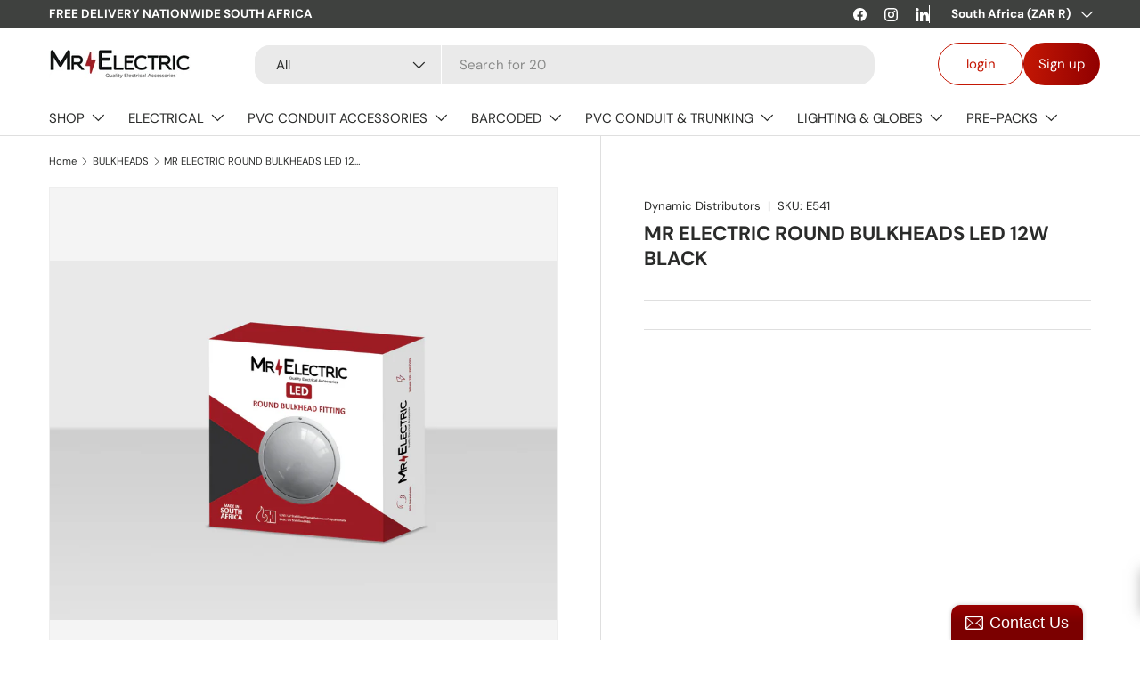

--- FILE ---
content_type: text/html; charset=utf-8
request_url: https://www.mr-electric.co.za/collections/bulkheads/products/mr-electric-round-bulkheads-led-12w-black
body_size: 43305
content:
<!doctype html>
<html class="no-js" lang="en" dir="ltr">
<head><meta charset="utf-8">
<meta name="viewport" content="width=device-width,initial-scale=1">
<title>MR ELECTRIC ROUND BULKHEADS LED 12W BLACK &ndash; Mr Electric</title><link rel="canonical" href="https://www.mr-electric.co.za/products/mr-electric-round-bulkheads-led-12w-black"><meta name="description" content="Ideal for use in residential, commercial or industrial construction. PRODUCT FEATURES High impact Polycarbonate lens Flush mount on wall Conductor can be inserted 4 ways TECHNICAL SPECS Colour: Black Trim Lens: Clear 12W LED A60 Round Bulkhead"><meta property="og:site_name" content="Mr Electric">
<meta property="og:url" content="https://www.mr-electric.co.za/products/mr-electric-round-bulkheads-led-12w-black">
<meta property="og:title" content="MR ELECTRIC ROUND BULKHEADS LED 12W BLACK">
<meta property="og:type" content="product">
<meta property="og:description" content="Ideal for use in residential, commercial or industrial construction. PRODUCT FEATURES High impact Polycarbonate lens Flush mount on wall Conductor can be inserted 4 ways TECHNICAL SPECS Colour: Black Trim Lens: Clear 12W LED A60 Round Bulkhead"><meta property="og:image" content="http://www.mr-electric.co.za/cdn/shop/products/ROUNDBULKHEADLED_172c9e6b-b08d-4800-a36b-b6d26b61f1b7.png?crop=center&height=1200&v=1684607409&width=1200">
  <meta property="og:image:secure_url" content="https://www.mr-electric.co.za/cdn/shop/products/ROUNDBULKHEADLED_172c9e6b-b08d-4800-a36b-b6d26b61f1b7.png?crop=center&height=1200&v=1684607409&width=1200">
  <meta property="og:image:width" content="3508">
  <meta property="og:image:height" content="2480"><meta property="og:price:amount" content="85.00">
  <meta property="og:price:currency" content="ZAR"><meta name="twitter:card" content="summary_large_image">
<meta name="twitter:title" content="MR ELECTRIC ROUND BULKHEADS LED 12W BLACK">
<meta name="twitter:description" content="Ideal for use in residential, commercial or industrial construction. PRODUCT FEATURES High impact Polycarbonate lens Flush mount on wall Conductor can be inserted 4 ways TECHNICAL SPECS Colour: Black Trim Lens: Clear 12W LED A60 Round Bulkhead">
<link rel="preload" href="//www.mr-electric.co.za/cdn/shop/t/12/assets/main.css?v=85950401904630544311762405373" as="style"><style data-shopify>
@font-face {
  font-family: "DM Sans";
  font-weight: 400;
  font-style: normal;
  font-display: swap;
  src: url("//www.mr-electric.co.za/cdn/fonts/dm_sans/dmsans_n4.ec80bd4dd7e1a334c969c265873491ae56018d72.woff2") format("woff2"),
       url("//www.mr-electric.co.za/cdn/fonts/dm_sans/dmsans_n4.87bdd914d8a61247b911147ae68e754d695c58a6.woff") format("woff");
}
@font-face {
  font-family: "DM Sans";
  font-weight: 700;
  font-style: normal;
  font-display: swap;
  src: url("//www.mr-electric.co.za/cdn/fonts/dm_sans/dmsans_n7.97e21d81502002291ea1de8aefb79170c6946ce5.woff2") format("woff2"),
       url("//www.mr-electric.co.za/cdn/fonts/dm_sans/dmsans_n7.af5c214f5116410ca1d53a2090665620e78e2e1b.woff") format("woff");
}
@font-face {
  font-family: "DM Sans";
  font-weight: 400;
  font-style: italic;
  font-display: swap;
  src: url("//www.mr-electric.co.za/cdn/fonts/dm_sans/dmsans_i4.b8fe05e69ee95d5a53155c346957d8cbf5081c1a.woff2") format("woff2"),
       url("//www.mr-electric.co.za/cdn/fonts/dm_sans/dmsans_i4.403fe28ee2ea63e142575c0aa47684d65f8c23a0.woff") format("woff");
}
@font-face {
  font-family: "DM Sans";
  font-weight: 700;
  font-style: italic;
  font-display: swap;
  src: url("//www.mr-electric.co.za/cdn/fonts/dm_sans/dmsans_i7.52b57f7d7342eb7255084623d98ab83fd96e7f9b.woff2") format("woff2"),
       url("//www.mr-electric.co.za/cdn/fonts/dm_sans/dmsans_i7.d5e14ef18a1d4a8ce78a4187580b4eb1759c2eda.woff") format("woff");
}
@font-face {
  font-family: "DM Sans";
  font-weight: 700;
  font-style: normal;
  font-display: swap;
  src: url("//www.mr-electric.co.za/cdn/fonts/dm_sans/dmsans_n7.97e21d81502002291ea1de8aefb79170c6946ce5.woff2") format("woff2"),
       url("//www.mr-electric.co.za/cdn/fonts/dm_sans/dmsans_n7.af5c214f5116410ca1d53a2090665620e78e2e1b.woff") format("woff");
}
@font-face {
  font-family: "DM Sans";
  font-weight: 400;
  font-style: normal;
  font-display: swap;
  src: url("//www.mr-electric.co.za/cdn/fonts/dm_sans/dmsans_n4.ec80bd4dd7e1a334c969c265873491ae56018d72.woff2") format("woff2"),
       url("//www.mr-electric.co.za/cdn/fonts/dm_sans/dmsans_n4.87bdd914d8a61247b911147ae68e754d695c58a6.woff") format("woff");
}
:root {
      --bg-color: 255 255 255 / 1.0;
      --bg-color-og: 255 255 255 / 1.0;
      --heading-color: 42 43 42;
      --text-color: 42 43 42;
      --text-color-og: 42 43 42;
      --scrollbar-color: 42 43 42;
      --link-color: 42 43 42;
      --link-color-og: 42 43 42;
      --star-color: 180 12 28;--swatch-border-color-default: 212 213 212;
        --swatch-border-color-active: 149 149 149;
        --swatch-card-size: 24px;
        --swatch-variant-picker-size: 64px;--color-scheme-1-bg: 244 244 244 / 1.0;
      --color-scheme-1-grad: linear-gradient(180deg, rgba(244, 244, 244, 1), rgba(244, 244, 244, 1) 100%);
      --color-scheme-1-heading: 42 43 42;
      --color-scheme-1-text: 42 43 42;
      --color-scheme-1-btn-bg: 180 12 28;
      --color-scheme-1-btn-text: 255 255 255;
      --color-scheme-1-btn-bg-hover: 203 51 66;--color-scheme-2-bg: 42 43 42 / 1.0;
      --color-scheme-2-grad: linear-gradient(225deg, rgba(255, 255, 255, 0.88) 8%, rgba(20, 20, 20, 1) 92%, rgba(41, 47, 54, 1) 96%, rgba(255, 255, 255, 0.88) 98.633%);
      --color-scheme-2-heading: 180 12 28;
      --color-scheme-2-text: 255 255 255;
      --color-scheme-2-btn-bg: 180 12 28;
      --color-scheme-2-btn-text: 255 255 255;
      --color-scheme-2-btn-bg-hover: 203 51 66;--color-scheme-3-bg: 180 12 28 / 1.0;
      --color-scheme-3-grad: linear-gradient(46deg, rgba(240, 44, 44, 1) 3%, rgba(182, 9, 9, 1) 12%, rgba(180, 12, 12, 0.88) 100%);
      --color-scheme-3-heading: 255 255 255;
      --color-scheme-3-text: 255 255 255;
      --color-scheme-3-btn-bg: 42 43 42;
      --color-scheme-3-btn-text: 255 255 255;
      --color-scheme-3-btn-bg-hover: 82 83 82;

      --drawer-bg-color: 255 255 255 / 1.0;
      --drawer-text-color: 42 43 42;

      --panel-bg-color: 244 244 244 / 1.0;
      --panel-heading-color: 42 43 42;
      --panel-text-color: 42 43 42;

      --in-stock-text-color: 44 126 63;
      --low-stock-text-color: 210 134 26;
      --very-low-stock-text-color: 180 12 28;
      --no-stock-text-color: 119 119 119;
      --no-stock-backordered-text-color: 119 119 119;

      --error-bg-color: 252 237 238;
      --error-text-color: 180 12 28;
      --success-bg-color: 232 246 234;
      --success-text-color: 44 126 63;
      --info-bg-color: 228 237 250;
      --info-text-color: 26 102 210;

      --heading-font-family: "DM Sans", sans-serif;
      --heading-font-style: normal;
      --heading-font-weight: 700;
      --heading-scale-start: 4;

      --navigation-font-family: "DM Sans", sans-serif;
      --navigation-font-style: normal;
      --navigation-font-weight: 400;--heading-text-transform: none;
--subheading-text-transform: none;
      --body-font-family: "DM Sans", sans-serif;
      --body-font-style: normal;
      --body-font-weight: 400;
      --body-font-size: 15;

      --section-gap: 32;
      --heading-gap: calc(8 * var(--space-unit));--heading-gap: calc(6 * var(--space-unit));--grid-column-gap: 20px;--btn-bg-color: 42 43 42;
      --btn-bg-hover-color: 82 83 82;
      --btn-text-color: 255 255 255;
      --btn-bg-color-og: 42 43 42;
      --btn-text-color-og: 255 255 255;
      --btn-alt-bg-color: 255 255 255;
      --btn-alt-bg-alpha: 1.0;
      --btn-alt-text-color: 42 43 42;
      --btn-border-width: 1px;
      --btn-padding-y: 12px;

      
      --btn-border-radius: 17px;
      

      --btn-lg-border-radius: 50%;
      --btn-icon-border-radius: 50%;
      --input-with-btn-inner-radius: var(--btn-border-radius);

      --input-bg-color: 255 255 255 / 1.0;
      --input-text-color: 42 43 42;
      --input-border-width: 1px;
      --input-border-radius: 16px;
      --textarea-border-radius: 12px;
      --input-border-radius: 17px;
      --input-bg-color-diff-3: #f7f7f7;
      --input-bg-color-diff-6: #f0f0f0;

      --modal-border-radius: 16px;
      --modal-overlay-color: 0 0 0;
      --modal-overlay-opacity: 0.4;
      --drawer-border-radius: 16px;
      --overlay-border-radius: 0px;

      --custom-label-bg-color: 13 44 84 / 1.0;
      --custom-label-text-color: 255 255 255 / 1.0;--sale-label-bg-color: 170 17 85 / 1.0;
      --sale-label-text-color: 255 255 255 / 1.0;--new-label-bg-color: 127 184 0 / 1.0;
      --new-label-text-color: 255 255 255 / 1.0;--preorder-label-bg-color: 0 166 237 / 1.0;
      --preorder-label-text-color: 255 255 255 / 1.0;

      --collection-label-color: 0 126 18 / 1.0;

      --page-width: 1200px;
      --gutter-sm: 20px;
      --gutter-md: 32px;
      --gutter-lg: 64px;

      --payment-terms-bg-color: #ffffff;

      --coll-card-bg-color: #F9F9F9;
      --coll-card-border-color: #f2f2f2;

      --card-highlight-bg-color: #F9F9F9;
      --card-highlight-text-color: 85 85 85;
      --card-highlight-border-color: #E1E1E1;--blend-bg-color: #f4f4f4;
        
          --aos-animate-duration: 0.6s;
        

        
          --aos-min-width: 0;
        
      

      --reading-width: 48em;
    }

    @media (max-width: 769px) {
      :root {
        --reading-width: 36em;
      }
    }
  </style><link rel="stylesheet" href="//www.mr-electric.co.za/cdn/shop/t/12/assets/main.css?v=85950401904630544311762405373">
  <script src="//www.mr-electric.co.za/cdn/shop/t/12/assets/main.js?v=182340204423554326591761299891" defer="defer"></script><link rel="preload" href="//www.mr-electric.co.za/cdn/fonts/dm_sans/dmsans_n4.ec80bd4dd7e1a334c969c265873491ae56018d72.woff2" as="font" type="font/woff2" crossorigin fetchpriority="high"><link rel="preload" href="//www.mr-electric.co.za/cdn/fonts/dm_sans/dmsans_n7.97e21d81502002291ea1de8aefb79170c6946ce5.woff2" as="font" type="font/woff2" crossorigin fetchpriority="high"><script>window.performance && window.performance.mark && window.performance.mark('shopify.content_for_header.start');</script><meta id="shopify-digital-wallet" name="shopify-digital-wallet" content="/26429176/digital_wallets/dialog">
<link rel="alternate" type="application/json+oembed" href="https://www.mr-electric.co.za/products/mr-electric-round-bulkheads-led-12w-black.oembed">
<script async="async" src="/checkouts/internal/preloads.js?locale=en-ZA"></script>
<script id="shopify-features" type="application/json">{"accessToken":"7bb031bf99dfb6b19e62471cdd89a293","betas":["rich-media-storefront-analytics"],"domain":"www.mr-electric.co.za","predictiveSearch":true,"shopId":26429176,"locale":"en"}</script>
<script>var Shopify = Shopify || {};
Shopify.shop = "mr-electric-online.myshopify.com";
Shopify.locale = "en";
Shopify.currency = {"active":"ZAR","rate":"1.0"};
Shopify.country = "ZA";
Shopify.theme = {"name":"Staging|B2B tag changes","id":143089303605,"schema_name":"Enterprise","schema_version":"2.0.0","theme_store_id":1657,"role":"main"};
Shopify.theme.handle = "null";
Shopify.theme.style = {"id":null,"handle":null};
Shopify.cdnHost = "www.mr-electric.co.za/cdn";
Shopify.routes = Shopify.routes || {};
Shopify.routes.root = "/";</script>
<script type="module">!function(o){(o.Shopify=o.Shopify||{}).modules=!0}(window);</script>
<script>!function(o){function n(){var o=[];function n(){o.push(Array.prototype.slice.apply(arguments))}return n.q=o,n}var t=o.Shopify=o.Shopify||{};t.loadFeatures=n(),t.autoloadFeatures=n()}(window);</script>
<script id="shop-js-analytics" type="application/json">{"pageType":"product"}</script>
<script defer="defer" async type="module" src="//www.mr-electric.co.za/cdn/shopifycloud/shop-js/modules/v2/client.init-shop-cart-sync_C5BV16lS.en.esm.js"></script>
<script defer="defer" async type="module" src="//www.mr-electric.co.za/cdn/shopifycloud/shop-js/modules/v2/chunk.common_CygWptCX.esm.js"></script>
<script type="module">
  await import("//www.mr-electric.co.za/cdn/shopifycloud/shop-js/modules/v2/client.init-shop-cart-sync_C5BV16lS.en.esm.js");
await import("//www.mr-electric.co.za/cdn/shopifycloud/shop-js/modules/v2/chunk.common_CygWptCX.esm.js");

  window.Shopify.SignInWithShop?.initShopCartSync?.({"fedCMEnabled":true,"windoidEnabled":true});

</script>
<script>(function() {
  var isLoaded = false;
  function asyncLoad() {
    if (isLoaded) return;
    isLoaded = true;
    var urls = ["\/\/static.zotabox.com\/6\/2\/62695a446e43d5bf0c58b90298880636\/widgets.js?shop=mr-electric-online.myshopify.com","https:\/\/chimpstatic.com\/mcjs-connected\/js\/users\/5db6bc1307fe8be46b7563117\/7609a4ee9c48a5872b1833e92.js?shop=mr-electric-online.myshopify.com","https:\/\/cstt-app.herokuapp.com\/get_script\/4b133506908911ebb5f8d61a253bafa5.js?v=882914\u0026shop=mr-electric-online.myshopify.com","https:\/\/cdn-loyalty.yotpo.com\/loader\/gExLz19VuiA0bP9RdKk4mg.js?shop=mr-electric-online.myshopify.com"];
    for (var i = 0; i < urls.length; i++) {
      var s = document.createElement('script');
      s.type = 'text/javascript';
      s.async = true;
      s.src = urls[i];
      var x = document.getElementsByTagName('script')[0];
      x.parentNode.insertBefore(s, x);
    }
  };
  if(window.attachEvent) {
    window.attachEvent('onload', asyncLoad);
  } else {
    window.addEventListener('load', asyncLoad, false);
  }
})();</script>
<script id="__st">var __st={"a":26429176,"offset":7200,"reqid":"8f25292e-b5e7-48fd-87c1-b97aae5b541a-1768818374","pageurl":"www.mr-electric.co.za\/collections\/bulkheads\/products\/mr-electric-round-bulkheads-led-12w-black","u":"b0034a2da952","p":"product","rtyp":"product","rid":7190894673973};</script>
<script>window.ShopifyPaypalV4VisibilityTracking = true;</script>
<script id="captcha-bootstrap">!function(){'use strict';const t='contact',e='account',n='new_comment',o=[[t,t],['blogs',n],['comments',n],[t,'customer']],c=[[e,'customer_login'],[e,'guest_login'],[e,'recover_customer_password'],[e,'create_customer']],r=t=>t.map((([t,e])=>`form[action*='/${t}']:not([data-nocaptcha='true']) input[name='form_type'][value='${e}']`)).join(','),a=t=>()=>t?[...document.querySelectorAll(t)].map((t=>t.form)):[];function s(){const t=[...o],e=r(t);return a(e)}const i='password',u='form_key',d=['recaptcha-v3-token','g-recaptcha-response','h-captcha-response',i],f=()=>{try{return window.sessionStorage}catch{return}},m='__shopify_v',_=t=>t.elements[u];function p(t,e,n=!1){try{const o=window.sessionStorage,c=JSON.parse(o.getItem(e)),{data:r}=function(t){const{data:e,action:n}=t;return t[m]||n?{data:e,action:n}:{data:t,action:n}}(c);for(const[e,n]of Object.entries(r))t.elements[e]&&(t.elements[e].value=n);n&&o.removeItem(e)}catch(o){console.error('form repopulation failed',{error:o})}}const l='form_type',E='cptcha';function T(t){t.dataset[E]=!0}const w=window,h=w.document,L='Shopify',v='ce_forms',y='captcha';let A=!1;((t,e)=>{const n=(g='f06e6c50-85a8-45c8-87d0-21a2b65856fe',I='https://cdn.shopify.com/shopifycloud/storefront-forms-hcaptcha/ce_storefront_forms_captcha_hcaptcha.v1.5.2.iife.js',D={infoText:'Protected by hCaptcha',privacyText:'Privacy',termsText:'Terms'},(t,e,n)=>{const o=w[L][v],c=o.bindForm;if(c)return c(t,g,e,D).then(n);var r;o.q.push([[t,g,e,D],n]),r=I,A||(h.body.append(Object.assign(h.createElement('script'),{id:'captcha-provider',async:!0,src:r})),A=!0)});var g,I,D;w[L]=w[L]||{},w[L][v]=w[L][v]||{},w[L][v].q=[],w[L][y]=w[L][y]||{},w[L][y].protect=function(t,e){n(t,void 0,e),T(t)},Object.freeze(w[L][y]),function(t,e,n,w,h,L){const[v,y,A,g]=function(t,e,n){const i=e?o:[],u=t?c:[],d=[...i,...u],f=r(d),m=r(i),_=r(d.filter((([t,e])=>n.includes(e))));return[a(f),a(m),a(_),s()]}(w,h,L),I=t=>{const e=t.target;return e instanceof HTMLFormElement?e:e&&e.form},D=t=>v().includes(t);t.addEventListener('submit',(t=>{const e=I(t);if(!e)return;const n=D(e)&&!e.dataset.hcaptchaBound&&!e.dataset.recaptchaBound,o=_(e),c=g().includes(e)&&(!o||!o.value);(n||c)&&t.preventDefault(),c&&!n&&(function(t){try{if(!f())return;!function(t){const e=f();if(!e)return;const n=_(t);if(!n)return;const o=n.value;o&&e.removeItem(o)}(t);const e=Array.from(Array(32),(()=>Math.random().toString(36)[2])).join('');!function(t,e){_(t)||t.append(Object.assign(document.createElement('input'),{type:'hidden',name:u})),t.elements[u].value=e}(t,e),function(t,e){const n=f();if(!n)return;const o=[...t.querySelectorAll(`input[type='${i}']`)].map((({name:t})=>t)),c=[...d,...o],r={};for(const[a,s]of new FormData(t).entries())c.includes(a)||(r[a]=s);n.setItem(e,JSON.stringify({[m]:1,action:t.action,data:r}))}(t,e)}catch(e){console.error('failed to persist form',e)}}(e),e.submit())}));const S=(t,e)=>{t&&!t.dataset[E]&&(n(t,e.some((e=>e===t))),T(t))};for(const o of['focusin','change'])t.addEventListener(o,(t=>{const e=I(t);D(e)&&S(e,y())}));const B=e.get('form_key'),M=e.get(l),P=B&&M;t.addEventListener('DOMContentLoaded',(()=>{const t=y();if(P)for(const e of t)e.elements[l].value===M&&p(e,B);[...new Set([...A(),...v().filter((t=>'true'===t.dataset.shopifyCaptcha))])].forEach((e=>S(e,t)))}))}(h,new URLSearchParams(w.location.search),n,t,e,['guest_login'])})(!0,!0)}();</script>
<script integrity="sha256-4kQ18oKyAcykRKYeNunJcIwy7WH5gtpwJnB7kiuLZ1E=" data-source-attribution="shopify.loadfeatures" defer="defer" src="//www.mr-electric.co.za/cdn/shopifycloud/storefront/assets/storefront/load_feature-a0a9edcb.js" crossorigin="anonymous"></script>
<script data-source-attribution="shopify.dynamic_checkout.dynamic.init">var Shopify=Shopify||{};Shopify.PaymentButton=Shopify.PaymentButton||{isStorefrontPortableWallets:!0,init:function(){window.Shopify.PaymentButton.init=function(){};var t=document.createElement("script");t.src="https://www.mr-electric.co.za/cdn/shopifycloud/portable-wallets/latest/portable-wallets.en.js",t.type="module",document.head.appendChild(t)}};
</script>
<script data-source-attribution="shopify.dynamic_checkout.buyer_consent">
  function portableWalletsHideBuyerConsent(e){var t=document.getElementById("shopify-buyer-consent"),n=document.getElementById("shopify-subscription-policy-button");t&&n&&(t.classList.add("hidden"),t.setAttribute("aria-hidden","true"),n.removeEventListener("click",e))}function portableWalletsShowBuyerConsent(e){var t=document.getElementById("shopify-buyer-consent"),n=document.getElementById("shopify-subscription-policy-button");t&&n&&(t.classList.remove("hidden"),t.removeAttribute("aria-hidden"),n.addEventListener("click",e))}window.Shopify?.PaymentButton&&(window.Shopify.PaymentButton.hideBuyerConsent=portableWalletsHideBuyerConsent,window.Shopify.PaymentButton.showBuyerConsent=portableWalletsShowBuyerConsent);
</script>
<script data-source-attribution="shopify.dynamic_checkout.cart.bootstrap">document.addEventListener("DOMContentLoaded",(function(){function t(){return document.querySelector("shopify-accelerated-checkout-cart, shopify-accelerated-checkout")}if(t())Shopify.PaymentButton.init();else{new MutationObserver((function(e,n){t()&&(Shopify.PaymentButton.init(),n.disconnect())})).observe(document.body,{childList:!0,subtree:!0})}}));
</script>
<script id="sections-script" data-sections="header,footer" defer="defer" src="//www.mr-electric.co.za/cdn/shop/t/12/compiled_assets/scripts.js?2940"></script>
<script>window.performance && window.performance.mark && window.performance.mark('shopify.content_for_header.end');</script>
<script src="//www.mr-electric.co.za/cdn/shop/t/12/assets/blur-messages.js?v=98620774460636405321761130920" defer="defer"></script>
    <script src="//www.mr-electric.co.za/cdn/shop/t/12/assets/animate-on-scroll.js?v=15249566486942820451761130920" defer="defer"></script>
    <link rel="stylesheet" href="//www.mr-electric.co.za/cdn/shop/t/12/assets/animate-on-scroll.css?v=114257348892409519591761288359">
  

  <script>document.documentElement.className = document.documentElement.className.replace('no-js', 'js');</script><!-- CC Custom Head Start --><!-- CC Custom Head End --><script type="text/javascript">if(typeof window.hulkappsWishlist === 'undefined') {
                            window.hulkappsWishlist = {};
                        }
                        window.hulkappsWishlist.baseURL = '/apps/advanced-wishlist/api';
                        window.hulkappsWishlist.hasAppBlockSupport = '1';
                        </script>
<!-- BEGIN app block: shopify://apps/advanced-wishlist/blocks/app/330d9272-08ea-4193-b3e0-475a69fa65fa --><!-- BEGIN app snippet: variables --><script type="text/javascript">
    if(typeof window.hulkappsWishlist === 'undefined') {
        window.hulkappsWishlist = {};
    }
    window.hulkappsWishlist.customerID = null;
    window.hulkappsWishlist.customerName = null;
    window.hulkappsWishlist.domain = "mr-electric-online.myshopify.com";
    window.hulkappsWishlist.productJSON = {"id":7190894673973,"title":"MR ELECTRIC ROUND BULKHEADS LED 12W BLACK","handle":"mr-electric-round-bulkheads-led-12w-black","description":"\u003cp\u003eIdeal for use in residential, commercial or industrial construction.\u003c\/p\u003e\n\u003cp\u003e\u003cstrong\u003ePRODUCT FEATURES\u003c\/strong\u003e\u003c\/p\u003e\n\u003cul\u003e\n\u003cli\u003eHigh impact Polycarbonate lens\u003c\/li\u003e\n\u003cli\u003eFlush mount on wall\u003c\/li\u003e\n\u003cli\u003eConductor can be inserted 4 ways\u003c\/li\u003e\n\u003c\/ul\u003e\n\u003cp\u003e\u003cstrong\u003eTECHNICAL SPECS\u003c\/strong\u003e\u003c\/p\u003e\n\u003cul\u003e\n\u003cli\u003eColour: Black Trim\u003c\/li\u003e\n\u003cli\u003eLens: Clear\u003c\/li\u003e\n\u003cli\u003e12W LED A60\u003c\/li\u003e\n\u003cli\u003eRound Bulkhead\u003c\/li\u003e\n\u003c\/ul\u003e\n\u003cul\u003e\u003c\/ul\u003e\n\u003cul\u003e\u003c\/ul\u003e","published_at":"2023-05-20T20:30:06+02:00","created_at":"2023-05-20T20:30:09+02:00","vendor":"Dynamic Distributors","type":"LED BULKHEADS","tags":["BRAND_MR ELECTRIC","BULKHEADS","COLOUR_BLACK","LED BULKHEADS","LENS_OPAL","LIGHTING","MR ELECTRIC","ROUND BULKHEADS"],"price":8500,"price_min":8500,"price_max":8500,"available":true,"price_varies":false,"compare_at_price":10000,"compare_at_price_min":10000,"compare_at_price_max":10000,"compare_at_price_varies":false,"variants":[{"id":42281208741941,"title":"Default Title","option1":"Default Title","option2":null,"option3":null,"sku":"E541","requires_shipping":true,"taxable":true,"featured_image":null,"available":true,"name":"MR ELECTRIC ROUND BULKHEADS LED 12W BLACK","public_title":null,"options":["Default Title"],"price":8500,"weight":0,"compare_at_price":10000,"inventory_management":null,"barcode":null,"requires_selling_plan":false,"selling_plan_allocations":[]}],"images":["\/\/www.mr-electric.co.za\/cdn\/shop\/products\/ROUNDBULKHEADLED_172c9e6b-b08d-4800-a36b-b6d26b61f1b7.png?v=1684607409"],"featured_image":"\/\/www.mr-electric.co.za\/cdn\/shop\/products\/ROUNDBULKHEADLED_172c9e6b-b08d-4800-a36b-b6d26b61f1b7.png?v=1684607409","options":["Title"],"media":[{"alt":null,"id":26175790579765,"position":1,"preview_image":{"aspect_ratio":1.415,"height":2480,"width":3508,"src":"\/\/www.mr-electric.co.za\/cdn\/shop\/products\/ROUNDBULKHEADLED_172c9e6b-b08d-4800-a36b-b6d26b61f1b7.png?v=1684607409"},"aspect_ratio":1.415,"height":2480,"media_type":"image","src":"\/\/www.mr-electric.co.za\/cdn\/shop\/products\/ROUNDBULKHEADLED_172c9e6b-b08d-4800-a36b-b6d26b61f1b7.png?v=1684607409","width":3508}],"requires_selling_plan":false,"selling_plan_groups":[],"content":"\u003cp\u003eIdeal for use in residential, commercial or industrial construction.\u003c\/p\u003e\n\u003cp\u003e\u003cstrong\u003ePRODUCT FEATURES\u003c\/strong\u003e\u003c\/p\u003e\n\u003cul\u003e\n\u003cli\u003eHigh impact Polycarbonate lens\u003c\/li\u003e\n\u003cli\u003eFlush mount on wall\u003c\/li\u003e\n\u003cli\u003eConductor can be inserted 4 ways\u003c\/li\u003e\n\u003c\/ul\u003e\n\u003cp\u003e\u003cstrong\u003eTECHNICAL SPECS\u003c\/strong\u003e\u003c\/p\u003e\n\u003cul\u003e\n\u003cli\u003eColour: Black Trim\u003c\/li\u003e\n\u003cli\u003eLens: Clear\u003c\/li\u003e\n\u003cli\u003e12W LED A60\u003c\/li\u003e\n\u003cli\u003eRound Bulkhead\u003c\/li\u003e\n\u003c\/ul\u003e\n\u003cul\u003e\u003c\/ul\u003e\n\u003cul\u003e\u003c\/ul\u003e"};
    window.hulkappsWishlist.selectedVariant = 42281208741941;
    window.hulkappsWishlist.buttonStyleSettings = {"theme_color":"#5c6ac4","button_icon_type":"default_icon","empty_set_custom_icon":null,"filled_set_custom_icon":null,"button_style":"style_4","button_font_size":16,"button_font_weight":500,"button_border":0,"button_border_radius":0,"button_background_color":"#5c6ac4","button_text_color":"#FFFFFF","button_border_color":"#333","hover_button_background_color":"#5c6ac4","hover_button_text_color":"#FFFFFF","hover_button_border_color":"#333","position":"auto_inject","view":"grid","button_top_bottom_vertical_space":9,"button_left_right_vertical_space":16,"share_button":"hide","product_share_button":false,"facebook":true,"pinterest":true,"twitter":true,"email":true,"set_icon":"set_1","modal_title":"Or Share Via","wl_floating_button":false,"floating_button_background_color":"#5c6ac4","floating_button_text_color":"#FFFFFF","floating_button_position":"bottom_right","floating_button_type":"icon","floating_button_font_size":14,"floating_button_font_weight":500,"floating_button_top_bottom_vertical_space":10,"floating_button_left_right_vertical_space":10,"hover_floating_button_background_color":"#5c6ac4","hover_floating_button_text_color":"#FFFFFF","hide_floating_button_mobile_version":false,"display_my_wishlist_as":"redirect","floating_my_wishlist_text":"My wishlist","floating_explore_more_products_button_text":"Explore more products","floating_close_button_text":"Close","show_icon_animation":true,"header_type":"header_menu","header_icon_position":"manual_header_icon","header_icon_design":"wishlist_page","header_icon_selector":"a[href='\/cart']","header_icon_color":"#000","header_icon_size":16,"header_icon_weight":500,"icon_type":"outline","icon_size":16,"icon_fill_color":"#ffffff","icon_border_color":"#ffffff","icon_hover_color":"#5c6ac4","icon_background_type":"icon_no_background","icon_background_color":"#cccccc","selected_icon_fill_color":"#5c6ac4","selected_icon_border_color":"#5c6ac4","custom_wishlist_icon":false,"custom_wishlist_icon_right":true,"collection_icon_type":"outline","collection_icon_size":16,"collection_icon_fill_color":"#5c6ac4","collection_icon_border_color":"#5c6ac4","collection_icon_hover_color":"#f5f5f5","collection_icon_background_type":"icon_no_background","collection_icon_background_color":"#cccccc","collection_selected_icon_fill_color":"#5c6ac4","collection_selected_icon_border_color":"#5c6ac4","collection_count_layout":"beside_count","customize_product_icon":false,"customize_collection_icon":false,"collection_count_background_color":"#5c6ac4","collection_count_color":"#ffffff","individual_save_items_text_color":"#000000","individual_save_items_font_size":16,"individual_save_items_font_thickness":500,"save_for_later_type":"individual_button","global_button_bg_color":"#5c6ac4","global_button_text_color":"#ffffff","global_button_border_color":"#5c6ac4","global_button_border_width":0,"global_button_font_size":16,"global_button_font_thickness":500,"global_button_border_radius":0,"global_button_horizontal_space":7,"global_button_vertical_space":10,"save_for_later_status":true};
    window.hulkappsWishlist.generalSettings = {"facebook_pixel_code":"","google_conversion_tracking_code":"","is_guest_enabled":true,"delete_on_move_to_wishlist":true,"public_wishlist_count":"hide","product_compact_numbers":false,"product_page_tooltip":true,"tooltip_message":"This item has been wishlisted","tooltip_time_message":"time(s)","collection_wishlist_count":"hide","collection_compact_numbers":false,"display_zero_counter":false,"wishlist_header_count":"hide","can_share_wishlist":false,"has_multiple_wishlist":false,"can_subscribe_wishlist":false,"monthly_analysis":false,"is_exclude_enabled":false,"css_style":"","custom_js":"","stay_WL_page_after_add_cart":true,"is_my_wishlist_custom_title":false,"show_quantity":false,"my_wishlist_custom_title":"My Wishlist","app_proxy_prefix":"apps","app_proxy_path":"advanced-wishlist","account_page_link":true,"button_layout":"simple_button","wl_account_page_link":true,"product_click_option":"show_product_details","header_count_background_color":"#5C6AC4","header_count_color":"#FFFFFF","per_page":12,"wishlist_view":"both","price_color":"#3d4246","date_color":"#69727b","price_font_size":14,"header_font_size":26,"pd_name_font_size":14,"login_message_font_size":26,"date_format":"d F Y","customer_consent":false,"show_variant_picker":true,"save_for_later_status":false,"delete_old_wishlist":false,"delete_wishlist_after_days":7,"remove_share_wl_items":false,"klaviyo":{"status":false,"public_key":"","private_key":"","out_of_stock":false},"mailchimp":{"status":false,"api_key":"","admin_url":"","audience_id":"","email":""},"recommend":{"status":false,"type":"newest","collection_id":"","product_ids":[],"products":[],"quick_add":true,"show_navigation":true,"per_slide":4,"detail_box_color":"white","hover_button_color":"#4c4749","heading_color":"black","arrow_color":"black","product_text_color":"black"},"zapier_integration":false,"shopify_flow_integration":false,"google_sheet_integration":false,"wishlist_products_google_sheet_key":"","save_later_items_google_sheet_key":"","shopify_pos":false,"guest_wishlist_share":true,"sorting":false};
    window.hulkappsWishlist.languageSettings = {"en":{"primary_language":true,"button_text":"Add to wishlist","tooltip_text":"This item has been wishlisted (X) items","success_button_text":"Added to wishlist","save_button_text":"Save","create_wishlist_button":"Save","heading_text":"Add to wishlist","unsubscribe_button":"Close","unsubscribe_title":"You have been unsubscribed","unsubscribe_content":"You will no longer receive emails about wishlist activities from this store.","wishlist":{"placeholder":"Ex. Watch","choose":"Choose wishlist","create":"Create a new wishlist","my":"My wishlist"},"success_message":{"wishlist_create":"Wishlist created successfully!","wishlist_update":"Wishlist updated successfully!","wishlist_move":"Wishlist moved successfully!","subscribe":"Subscribed to wishlist successfully!","without_login":"Product has been added to your wishlist, please \u003ca href=\"\/account\"\u003elogin\u003c\/a\u003e to save it permanently.","for_login_users":"Item has been successfully added to wishlist, view \u003ca href=\"\/apps\/advanced-wishlist\"\u003e'My Wishlist'\u003c\/a\u003e.","for_update_login_users":"Product has been successfully updated in your wishlist, view \u003ca href=\"\/apps\/advanced-wishlist\"\u003e'My Wishlist'\u003c\/a\u003e.","for_guest_login_disabled":"Please \u003ca href=\"\/account\"\u003elogin\u003c\/a\u003e to add this product to your wishlist.","for_wishlist_removed":"Wishlist deleted successfully!","for_item_removed":"Product has been successfully removed from your wishlist.","without_login_latest":"{Product} has been temporarily added to your wishlist, please \u003ca href=\"\/account\"\u003e'My Wishlist'\u003c\/a\u003elogin\u003c\/a\u003e to save it permanently.","for_login_users_latest":"{Product} has been successfully added to your wishlist, view \u003ca href=\"\/apps\/advanced-wishlist\"\u003e'My Wishlist'\u003c\/a\u003e.","for_update_login_users_latest":"{Product} has been successfully updated in your wishlist, view \u003ca href=\"\/apps\/advanced-wishlist\"\u003e'My Wishlist'\u003c\/a\u003e.","for_multiple_item_removed":"{Count} products has been successfully removed from your wishlist.","item_move_to_cart":"Product added to cart successfully!","variant_changed":"Product variant changed successfully!","variant_changed_latest":"{Product} variant has been successfully changed!","quantity_changed":"Product quantity changed successfully!","quantity_changed_latest":"{Product} quantity has been successfully changed!"},"guest_share_wishlist":{"title":"Guest shopper","description":"You are currently shopping anonymously!","login_description":"Login to save your wishlist.","copy_link_text":"Copy link to share"},"sort_by":{"title":"Sort By","default":"Sort by latest","price_high_to_low":"Sort by price: high to low","price_low_to_high":"Sort by price: low to high"},"shared_email":{"title":"Share List Via Email","send_button":"SHARE WISHLIST","subject":"{shopper_name} shared their wishlist!","body":"Hey there! Check out My Wishlist:","name":"Sender Name*","email":"Recipient’s Email*","subject_label":"Subject*","body_label":"Message*","modal_title":"Share my wishlist"},"action_button":{"share":"Share","subscribe":"Subscribe","subscribed":"Subscribed","my_account":"My account","account_page":"My wishlist","quick_add":"QUICK ADD","email":"Email","help_text":"Learn more","save_button_text":"Save","load_more":"Load more"},"no_data_found":"No data found!","placeholder_searchbox":"Search products","placeholder__wishlistsearchbox":"Search wishlists","date_label":"Added on","button":{"move_to_cart":"Move to cart","after_move_to_cart":"Products added to cart.","delete":"Delete","out_of_stock":"Out of stock","save_for_later":"Save for later","save_all_for_later":"Save all for later","save_all_for_later_excluded_products":"All products, except {product-title} have been successfully added to your wishlist.","log_in":"Login","add_product":"Return to shop","previous":"Previous","next":"Next","delete_yes":"Yes","delete_no":"No"},"subscribe":{"input_field_text":"Enter your email","input_field":"See product details","button_text":"Subscribe"},"title":{"empty_wishlist":"Please add product to your wishlist to see them here.","login":"Login to see your wishlist!","guest_wishlist_title":"My wishlist","new_wishlist_text":"New wishlist","delete_wishlist_text":"Are you sure you want to delete this wishlist?","delete_bulk_product_text":"Are you sure you want to delete selected products?","delete_product_text":"Are you sure you want to delete this product?","move_bulk_wishlist_text":"Are you sure you want to move selected products to your cart?","move_wishlist_text":"Are you sure you want to move this item to your cart?","select_all_text":"Select All","move_to_cart_text":"Move to cart","delete_text":"Delete","featured_product":"You may also like","rename_wishlist":"Rename","product_share_title":"SHARE THIS CREATION","delete_wishlist":"Delete","my_wishlist_custom_title":"My wishlist"},"popup":{"title":"Subscribe and get alerts about your wishlist.","subscribe_message":"We will notify you on events like low stock, price drop or general reminders so that you dont miss the deal."},"error_message":{"product_detail":"Product details not found!","product_variant_detail":"Product variant details not found!","wishlist":"Wishlist not found!","wishlist_already_use":"Wishlist name already in use! Please use a different name.","can_subscribe_wishlist":"Unable to subscribe to the wishlist! Please contact your store owner!","max_wishlist_limit":"Maximum wishlist product limit exceeded!","subscribe_empty_email":"Please enter a email address!","subscribe_invalid_email":"Please enter a valid email address!"},"sidebar_widgets":{"floating_my_wishlist_text":"My wishlist","floating_explore_more_products_button_text":"Explore more products","floating_add_products_button_text":"Add products","floating_close_button_text":"Close"}}};
</script>
<!-- END app snippet -->
<!-- BEGIN app snippet: global --><link href="//cdn.shopify.com/extensions/019b929d-e2af-7d1b-91b2-d8de00f7574f/app-extension-283/assets/hulkapps-wishlist-styles.css" rel="stylesheet" type="text/css" media="all" />
<script src="https://cdn.shopify.com/extensions/019b929d-e2af-7d1b-91b2-d8de00f7574f/app-extension-283/assets/hulkapps-wishlist-global.js" async></script>
<script src="https://cdn.shopify.com/extensions/019b929d-e2af-7d1b-91b2-d8de00f7574f/app-extension-283/assets/hulkapps-wishlist-modals.js" async></script>





<!-- END app snippet -->


<!-- END app block --><!-- BEGIN app block: shopify://apps/reorder-master/blocks/app/f04515ed-ac2e-42a3-8071-abd609ed8ebf -->
<!-- END app block --><!-- BEGIN app block: shopify://apps/hulk-form-builder/blocks/app-embed/b6b8dd14-356b-4725-a4ed-77232212b3c3 --><!-- BEGIN app snippet: hulkapps-formbuilder-theme-ext --><script type="text/javascript">
  
  if (typeof window.formbuilder_customer != "object") {
        window.formbuilder_customer = {}
  }

  window.hulkFormBuilder = {
    form_data: {},
    shop_data: {"shop_e-Axk6qftpUUho-IthYiOA":{"shop_uuid":"e-Axk6qftpUUho-IthYiOA","shop_timezone":"Africa\/Johannesburg","shop_id":95190,"shop_is_after_submit_enabled":true,"shop_shopify_plan":"basic","shop_shopify_domain":"mr-electric-online.myshopify.com","shop_created_at":"2023-11-16T03:21:02.842-06:00","is_skip_metafield":false,"shop_deleted":false,"shop_disabled":false}},
    settings_data: {"shop_settings":{"shop_customise_msgs":[],"default_customise_msgs":{"is_required":"is required","thank_you":"Thank you! The form was submitted successfully.","processing":"Processing...","valid_data":"Please provide valid data","valid_email":"Provide valid email format","valid_tags":"HTML Tags are not allowed","valid_phone":"Provide valid phone number","valid_captcha":"Please provide valid captcha response","valid_url":"Provide valid URL","only_number_alloud":"Provide valid number in","number_less":"must be less than","number_more":"must be more than","image_must_less":"Image must be less than 20MB","image_number":"Images allowed","image_extension":"Invalid extension! Please provide image file","error_image_upload":"Error in image upload. Please try again.","error_file_upload":"Error in file upload. Please try again.","your_response":"Your response","error_form_submit":"Error occur.Please try again after sometime.","email_submitted":"Form with this email is already submitted","invalid_email_by_zerobounce":"The email address you entered appears to be invalid. Please check it and try again.","download_file":"Download file","card_details_invalid":"Your card details are invalid","card_details":"Card details","please_enter_card_details":"Please enter card details","card_number":"Card number","exp_mm":"Exp MM","exp_yy":"Exp YY","crd_cvc":"CVV","payment_value":"Payment amount","please_enter_payment_amount":"Please enter payment amount","address1":"Address line 1","address2":"Address line 2","city":"City","province":"Province","zipcode":"Zip code","country":"Country","blocked_domain":"This form does not accept addresses from","file_must_less":"File must be less than 20MB","file_extension":"Invalid extension! Please provide file","only_file_number_alloud":"files allowed","previous":"Previous","next":"Next","must_have_a_input":"Please enter at least one field.","please_enter_required_data":"Please enter required data","atleast_one_special_char":"Include at least one special character","atleast_one_lowercase_char":"Include at least one lowercase character","atleast_one_uppercase_char":"Include at least one uppercase character","atleast_one_number":"Include at least one number","must_have_8_chars":"Must have 8 characters long","be_between_8_and_12_chars":"Be between 8 and 12 characters long","please_select":"Please Select","phone_submitted":"Form with this phone number is already submitted","user_res_parse_error":"Error while submitting the form","valid_same_values":"values must be same","product_choice_clear_selection":"Clear Selection","picture_choice_clear_selection":"Clear Selection","remove_all_for_file_image_upload":"Remove All","invalid_file_type_for_image_upload":"You can't upload files of this type.","invalid_file_type_for_signature_upload":"You can't upload files of this type.","max_files_exceeded_for_file_upload":"You can not upload any more files.","max_files_exceeded_for_image_upload":"You can not upload any more files.","file_already_exist":"File already uploaded","max_limit_exceed":"You have added the maximum number of text fields.","cancel_upload_for_file_upload":"Cancel upload","cancel_upload_for_image_upload":"Cancel upload","cancel_upload_for_signature_upload":"Cancel upload"},"shop_blocked_domains":[]}},
    features_data: {"shop_plan_features":{"shop_plan_features":["unlimited-forms","full-design-customization","export-form-submissions","multiple-recipients-for-form-submissions","multiple-admin-notifications","enable-captcha","unlimited-file-uploads","save-submitted-form-data","set-auto-response-message","conditional-logic","form-banner","save-as-draft-facility","include-user-response-in-admin-email","disable-form-submission","mail-platform-integration","stripe-payment-integration","pre-built-templates","create-customer-account-on-shopify","google-analytics-3-by-tracking-id","facebook-pixel-id","bing-uet-pixel-id","advanced-js","advanced-css","api-available","customize-form-message","hidden-field","restrict-from-submissions-per-one-user","utm-tracking","ratings","privacy-notices","heading","paragraph","shopify-flow-trigger","domain-setup","block-domain","address","html-code","form-schedule","after-submit-script","customize-form-scrolling","on-form-submission-record-the-referrer-url","password","duplicate-the-forms","include-user-response-in-auto-responder-email","elements-add-ons","admin-and-auto-responder-email-with-tokens","email-export","premium-support","google-analytics-4-by-measurement-id","google-ads-for-tracking-conversion","validation-field","approve-or-decline-submission","product-choice","ticket-system","emoji-feedback","multi-line-text","iamge-choice","image-display","file-upload","slack-integration","google-sheets-integration","multi-page-form","access-only-for-logged-in-users","zapier-integration","add-tags-for-existing-customers","restrict-from-submissions-per-phone-number","multi-column-text","booking","zerobounce-integration","load_form_as_popup","advanced_conditional_logic"]}},
    shop: null,
    shop_id: null,
    plan_features: null,
    validateDoubleQuotes: false,
    assets: {
      extraFunctions: "https://cdn.shopify.com/extensions/019bb5ee-ec40-7527-955d-c1b8751eb060/form-builder-by-hulkapps-50/assets/extra-functions.js",
      extraStyles: "https://cdn.shopify.com/extensions/019bb5ee-ec40-7527-955d-c1b8751eb060/form-builder-by-hulkapps-50/assets/extra-styles.css",
      bootstrapStyles: "https://cdn.shopify.com/extensions/019bb5ee-ec40-7527-955d-c1b8751eb060/form-builder-by-hulkapps-50/assets/theme-app-extension-bootstrap.css"
    },
    translations: {
      htmlTagNotAllowed: "HTML Tags are not allowed",
      sqlQueryNotAllowed: "SQL Queries are not allowed",
      doubleQuoteNotAllowed: "Double quotes are not allowed",
      vorwerkHttpWwwNotAllowed: "The words \u0026#39;http\u0026#39; and \u0026#39;www\u0026#39; are not allowed. Please remove them and try again.",
      maxTextFieldsReached: "You have added the maximum number of text fields.",
      avoidNegativeWords: "Avoid negative words: Don\u0026#39;t use negative words in your contact message.",
      customDesignOnly: "This form is for custom designs requests. For general inquiries please contact our team at info@stagheaddesigns.com",
      zerobounceApiErrorMsg: "We couldn\u0026#39;t verify your email due to a technical issue. Please try again later.",
    }

  }

  

  window.FbThemeAppExtSettingsHash = {}
  
</script><!-- END app snippet --><!-- END app block --><!-- BEGIN app block: shopify://apps/singleton-login-to-see-price/blocks/app-block/6402adc6-5086-45ab-ae03-556060e30c42 -->
    <!-- BEGIN app snippet: init -->
<script type="text/javascript">
    var customerIsLogged = false;
    var customerAccountsEnabled = false;
    var hpElementsToShowMessageForVisitors = '.hidePrice';
    var hpElementsToHide = 'form[action*="/cart/add"] button, form button[name="add"], form[action*="/cart/add"] input[type="submit"], a[href*="/cart"], .shopify-payment-button, .product__policies, .product__tax';
    var hpPathToProductDetailPrice = '';
    var hpElementDepth = 7;
    var hpIsCart = false;
    
    var hpIsHomePage = false;
    
    var hpIsAccountPage = false;
    
</script>

    <script type="text/javascript">
        var customerAccountsEnabled = true;
    </script>
    
        <div id="hidePriceStyles" class="tae">
            
                <style>
                    .hidePrice {display:none !important;} form[action*="/cart/add"] button, form button[name="add"], form[action*="/cart/add"] input[type="submit"], a[href*="/cart"], .shopify-payment-button, .product__policies, .product__tax {display:none !important;}
                </style>
            
        </div>
    

<script type="text/javascript">
    var lp_activateApp = 1;
    var lp_initialSetting = '1';
    var lp_messageForVisitors = 'LOGIN FOR PRICES';
    var lp_loginLinkText = 'Login';
    var lp_registrationLinkText = 'Register';
    var lp_backgroundColorOfMassageBox = '#ffffff';
    var lp_textColorOfMassageBox = '#ffffff';
    var lp_inheritFonts = '1';
    var lp_fontSize = '14';
    var lp_showBorderOnMessageBox = '0';
    var lp_showBorderRadiusOnMessageBox = '1';
    var lp_borderWidth = '1';
    var lp_borderColorOfMassageBox = '#000000';
    var lp_returnToPreviousPage = '0';
    var lp_hasShowHideProducts = '0';
    var lp_showHideProductsType = '1';
    var lp_show_hide_products = [];

    var lp_collections_products_ids = {};
    
    
</script>
<!-- END app snippet -->
    <!-- BEGIN app snippet: scripts -->

    <script src='https://cdn.shopify.com/extensions/019b0dc0-a464-7803-a2fd-b82f78f4094f/singleton-login-to-see-price-11/assets/main_v2.js' defer></script>


<!-- END app snippet -->




<!-- END app block --><!-- BEGIN app block: shopify://apps/advanced-wishlist/blocks/collection-btn/330d9272-08ea-4193-b3e0-475a69fa65fa --><!-- BEGIN app snippet: collection-btn --><style>
a[data-gridwlhulklist].hide-hulk-product-wishlist {
    display: none;
}
a[data-gridwlhulklist][data-custom-wishlist-icon] {
    position: absolute;
    top: 20px;
    z-index: 999;
}
a[data-gridwlhulklist][data-position='right'] {
    right: 10px;
    left: unset;
}
a[data-gridwlhulklist][data-position='left'] {
    left: 10px;
    right: unset;
}
a[data-gridwlhulklist] .hulkapps-wl-collection-count {
  color: #ffffff;
}
a[data-gridwlhulklist] .hulkapps-wl-collection-count[data-layout=top_count] {
    display: flex !important;
    align-items: center;
    justify-content: center;
    position: absolute;
    right: -.3rem;
    bottom: 1rem;
    font-weight: 700;
    border-radius: 50%;
    min-width: 1.5em;
    height: 1.5em;
    background-color: #5c6ac4;
}
a[data-gridwlhulklist][data-added=false] {
    .hulkapps-wl-collection-icon {
        color: #5c6ac4;
        font-size: 16px;
    }
    .hulkapps-wl-collection-icon[data-icon="both"] {
        -webkit-text-stroke: 1px #5c6ac4;
    }
}
a[data-gridwlhulklist][data-added=true] {
    .hulkapps-wl-collection-icon {
        color: #5c6ac4;
        font-size: 16px;
    }
    .hulkapps-wl-collection-icon[data-icon="both"] {
        -webkit-text-stroke-color: #5c6ac4;
        webkit-text-stroke-width: 1.5px;
    }
}
a[data-gridwlhulklist] {
   .hulkapps-wl-collection-icon[data-icon-background=round] {
        background: #ffffff;
        padding: 5px 7px;
        border-radius: 50%;
   }
   .hulkapps-wl-collection-icon[data-icon-background=square] {
        background: #ffffff;
        padding: 5px 7px;
   }
    .count.hulkapps-wl-collection-count[data-layout=beside_count] {
        display: inline-block !important;
    }
    img.hulkapps-wl-custom-icon {
        line-height: 1;
        cursor: pointer;
        margin-right: 5px;
        user-select: none;
        vertical-align: middle;
        margin-top: -2px;
    }
    .hide-hulk-product-wishlist {
        display: none!important;
    }
}
</style>







<script type="application/json" id="product-data">
{
    "is_added_selector": "false",
    "collection_icon_selector": ".card__heading",
    "collection_icon_type": "outline",
    "collection_icon_background_type": "icon_no_background",
    "collection_icon_size": "16",
    "collection_icon_background_color": "#ffffff",
    "custom_wishlist_icon_right": "true",
    "collection_count_layout": "top_count",
    "collection_icon_background_type": "icon_no_background",
    "custom_wishlist_icon": "false",
    "is_custom_icon": "true",
    "empty_set_custom_icon": "",
    "filled_set_custom_icon": ""
}
</script>
<!-- END app snippet -->


<!-- END app block --><script src="https://cdn.shopify.com/extensions/2eed7002-202d-4ee2-9386-b2b4f2db3d64/reorder-master-13/assets/re-order.js" type="text/javascript" defer="defer"></script>
<script src="https://cdn.shopify.com/extensions/019bb5ee-ec40-7527-955d-c1b8751eb060/form-builder-by-hulkapps-50/assets/form-builder-script.js" type="text/javascript" defer="defer"></script>
<script src="https://cdn.shopify.com/extensions/019b929d-e2af-7d1b-91b2-d8de00f7574f/app-extension-283/assets/hulkapps-wishlist-collection.js" type="text/javascript" defer="defer"></script>
<link href="https://monorail-edge.shopifysvc.com" rel="dns-prefetch">
<script>(function(){if ("sendBeacon" in navigator && "performance" in window) {try {var session_token_from_headers = performance.getEntriesByType('navigation')[0].serverTiming.find(x => x.name == '_s').description;} catch {var session_token_from_headers = undefined;}var session_cookie_matches = document.cookie.match(/_shopify_s=([^;]*)/);var session_token_from_cookie = session_cookie_matches && session_cookie_matches.length === 2 ? session_cookie_matches[1] : "";var session_token = session_token_from_headers || session_token_from_cookie || "";function handle_abandonment_event(e) {var entries = performance.getEntries().filter(function(entry) {return /monorail-edge.shopifysvc.com/.test(entry.name);});if (!window.abandonment_tracked && entries.length === 0) {window.abandonment_tracked = true;var currentMs = Date.now();var navigation_start = performance.timing.navigationStart;var payload = {shop_id: 26429176,url: window.location.href,navigation_start,duration: currentMs - navigation_start,session_token,page_type: "product"};window.navigator.sendBeacon("https://monorail-edge.shopifysvc.com/v1/produce", JSON.stringify({schema_id: "online_store_buyer_site_abandonment/1.1",payload: payload,metadata: {event_created_at_ms: currentMs,event_sent_at_ms: currentMs}}));}}window.addEventListener('pagehide', handle_abandonment_event);}}());</script>
<script id="web-pixels-manager-setup">(function e(e,d,r,n,o){if(void 0===o&&(o={}),!Boolean(null===(a=null===(i=window.Shopify)||void 0===i?void 0:i.analytics)||void 0===a?void 0:a.replayQueue)){var i,a;window.Shopify=window.Shopify||{};var t=window.Shopify;t.analytics=t.analytics||{};var s=t.analytics;s.replayQueue=[],s.publish=function(e,d,r){return s.replayQueue.push([e,d,r]),!0};try{self.performance.mark("wpm:start")}catch(e){}var l=function(){var e={modern:/Edge?\/(1{2}[4-9]|1[2-9]\d|[2-9]\d{2}|\d{4,})\.\d+(\.\d+|)|Firefox\/(1{2}[4-9]|1[2-9]\d|[2-9]\d{2}|\d{4,})\.\d+(\.\d+|)|Chrom(ium|e)\/(9{2}|\d{3,})\.\d+(\.\d+|)|(Maci|X1{2}).+ Version\/(15\.\d+|(1[6-9]|[2-9]\d|\d{3,})\.\d+)([,.]\d+|)( \(\w+\)|)( Mobile\/\w+|) Safari\/|Chrome.+OPR\/(9{2}|\d{3,})\.\d+\.\d+|(CPU[ +]OS|iPhone[ +]OS|CPU[ +]iPhone|CPU IPhone OS|CPU iPad OS)[ +]+(15[._]\d+|(1[6-9]|[2-9]\d|\d{3,})[._]\d+)([._]\d+|)|Android:?[ /-](13[3-9]|1[4-9]\d|[2-9]\d{2}|\d{4,})(\.\d+|)(\.\d+|)|Android.+Firefox\/(13[5-9]|1[4-9]\d|[2-9]\d{2}|\d{4,})\.\d+(\.\d+|)|Android.+Chrom(ium|e)\/(13[3-9]|1[4-9]\d|[2-9]\d{2}|\d{4,})\.\d+(\.\d+|)|SamsungBrowser\/([2-9]\d|\d{3,})\.\d+/,legacy:/Edge?\/(1[6-9]|[2-9]\d|\d{3,})\.\d+(\.\d+|)|Firefox\/(5[4-9]|[6-9]\d|\d{3,})\.\d+(\.\d+|)|Chrom(ium|e)\/(5[1-9]|[6-9]\d|\d{3,})\.\d+(\.\d+|)([\d.]+$|.*Safari\/(?![\d.]+ Edge\/[\d.]+$))|(Maci|X1{2}).+ Version\/(10\.\d+|(1[1-9]|[2-9]\d|\d{3,})\.\d+)([,.]\d+|)( \(\w+\)|)( Mobile\/\w+|) Safari\/|Chrome.+OPR\/(3[89]|[4-9]\d|\d{3,})\.\d+\.\d+|(CPU[ +]OS|iPhone[ +]OS|CPU[ +]iPhone|CPU IPhone OS|CPU iPad OS)[ +]+(10[._]\d+|(1[1-9]|[2-9]\d|\d{3,})[._]\d+)([._]\d+|)|Android:?[ /-](13[3-9]|1[4-9]\d|[2-9]\d{2}|\d{4,})(\.\d+|)(\.\d+|)|Mobile Safari.+OPR\/([89]\d|\d{3,})\.\d+\.\d+|Android.+Firefox\/(13[5-9]|1[4-9]\d|[2-9]\d{2}|\d{4,})\.\d+(\.\d+|)|Android.+Chrom(ium|e)\/(13[3-9]|1[4-9]\d|[2-9]\d{2}|\d{4,})\.\d+(\.\d+|)|Android.+(UC? ?Browser|UCWEB|U3)[ /]?(15\.([5-9]|\d{2,})|(1[6-9]|[2-9]\d|\d{3,})\.\d+)\.\d+|SamsungBrowser\/(5\.\d+|([6-9]|\d{2,})\.\d+)|Android.+MQ{2}Browser\/(14(\.(9|\d{2,})|)|(1[5-9]|[2-9]\d|\d{3,})(\.\d+|))(\.\d+|)|K[Aa][Ii]OS\/(3\.\d+|([4-9]|\d{2,})\.\d+)(\.\d+|)/},d=e.modern,r=e.legacy,n=navigator.userAgent;return n.match(d)?"modern":n.match(r)?"legacy":"unknown"}(),u="modern"===l?"modern":"legacy",c=(null!=n?n:{modern:"",legacy:""})[u],f=function(e){return[e.baseUrl,"/wpm","/b",e.hashVersion,"modern"===e.buildTarget?"m":"l",".js"].join("")}({baseUrl:d,hashVersion:r,buildTarget:u}),m=function(e){var d=e.version,r=e.bundleTarget,n=e.surface,o=e.pageUrl,i=e.monorailEndpoint;return{emit:function(e){var a=e.status,t=e.errorMsg,s=(new Date).getTime(),l=JSON.stringify({metadata:{event_sent_at_ms:s},events:[{schema_id:"web_pixels_manager_load/3.1",payload:{version:d,bundle_target:r,page_url:o,status:a,surface:n,error_msg:t},metadata:{event_created_at_ms:s}}]});if(!i)return console&&console.warn&&console.warn("[Web Pixels Manager] No Monorail endpoint provided, skipping logging."),!1;try{return self.navigator.sendBeacon.bind(self.navigator)(i,l)}catch(e){}var u=new XMLHttpRequest;try{return u.open("POST",i,!0),u.setRequestHeader("Content-Type","text/plain"),u.send(l),!0}catch(e){return console&&console.warn&&console.warn("[Web Pixels Manager] Got an unhandled error while logging to Monorail."),!1}}}}({version:r,bundleTarget:l,surface:e.surface,pageUrl:self.location.href,monorailEndpoint:e.monorailEndpoint});try{o.browserTarget=l,function(e){var d=e.src,r=e.async,n=void 0===r||r,o=e.onload,i=e.onerror,a=e.sri,t=e.scriptDataAttributes,s=void 0===t?{}:t,l=document.createElement("script"),u=document.querySelector("head"),c=document.querySelector("body");if(l.async=n,l.src=d,a&&(l.integrity=a,l.crossOrigin="anonymous"),s)for(var f in s)if(Object.prototype.hasOwnProperty.call(s,f))try{l.dataset[f]=s[f]}catch(e){}if(o&&l.addEventListener("load",o),i&&l.addEventListener("error",i),u)u.appendChild(l);else{if(!c)throw new Error("Did not find a head or body element to append the script");c.appendChild(l)}}({src:f,async:!0,onload:function(){if(!function(){var e,d;return Boolean(null===(d=null===(e=window.Shopify)||void 0===e?void 0:e.analytics)||void 0===d?void 0:d.initialized)}()){var d=window.webPixelsManager.init(e)||void 0;if(d){var r=window.Shopify.analytics;r.replayQueue.forEach((function(e){var r=e[0],n=e[1],o=e[2];d.publishCustomEvent(r,n,o)})),r.replayQueue=[],r.publish=d.publishCustomEvent,r.visitor=d.visitor,r.initialized=!0}}},onerror:function(){return m.emit({status:"failed",errorMsg:"".concat(f," has failed to load")})},sri:function(e){var d=/^sha384-[A-Za-z0-9+/=]+$/;return"string"==typeof e&&d.test(e)}(c)?c:"",scriptDataAttributes:o}),m.emit({status:"loading"})}catch(e){m.emit({status:"failed",errorMsg:(null==e?void 0:e.message)||"Unknown error"})}}})({shopId: 26429176,storefrontBaseUrl: "https://www.mr-electric.co.za",extensionsBaseUrl: "https://extensions.shopifycdn.com/cdn/shopifycloud/web-pixels-manager",monorailEndpoint: "https://monorail-edge.shopifysvc.com/unstable/produce_batch",surface: "storefront-renderer",enabledBetaFlags: ["2dca8a86"],webPixelsConfigList: [{"id":"1263861813","configuration":"{\"accountID\":\"ST8PTC\",\"webPixelConfig\":\"eyJlbmFibGVBZGRlZFRvQ2FydEV2ZW50cyI6IHRydWV9\"}","eventPayloadVersion":"v1","runtimeContext":"STRICT","scriptVersion":"524f6c1ee37bacdca7657a665bdca589","type":"APP","apiClientId":123074,"privacyPurposes":["ANALYTICS","MARKETING"],"dataSharingAdjustments":{"protectedCustomerApprovalScopes":["read_customer_address","read_customer_email","read_customer_name","read_customer_personal_data","read_customer_phone"]}},{"id":"505774133","configuration":"{\"config\":\"{\\\"pixel_id\\\":\\\"G-CS1RR0MFTK\\\",\\\"gtag_events\\\":[{\\\"type\\\":\\\"purchase\\\",\\\"action_label\\\":\\\"G-CS1RR0MFTK\\\"},{\\\"type\\\":\\\"page_view\\\",\\\"action_label\\\":\\\"G-CS1RR0MFTK\\\"},{\\\"type\\\":\\\"view_item\\\",\\\"action_label\\\":\\\"G-CS1RR0MFTK\\\"},{\\\"type\\\":\\\"search\\\",\\\"action_label\\\":\\\"G-CS1RR0MFTK\\\"},{\\\"type\\\":\\\"add_to_cart\\\",\\\"action_label\\\":\\\"G-CS1RR0MFTK\\\"},{\\\"type\\\":\\\"begin_checkout\\\",\\\"action_label\\\":\\\"G-CS1RR0MFTK\\\"},{\\\"type\\\":\\\"add_payment_info\\\",\\\"action_label\\\":\\\"G-CS1RR0MFTK\\\"}],\\\"enable_monitoring_mode\\\":false}\"}","eventPayloadVersion":"v1","runtimeContext":"OPEN","scriptVersion":"b2a88bafab3e21179ed38636efcd8a93","type":"APP","apiClientId":1780363,"privacyPurposes":[],"dataSharingAdjustments":{"protectedCustomerApprovalScopes":["read_customer_address","read_customer_email","read_customer_name","read_customer_personal_data","read_customer_phone"]}},{"id":"shopify-app-pixel","configuration":"{}","eventPayloadVersion":"v1","runtimeContext":"STRICT","scriptVersion":"0450","apiClientId":"shopify-pixel","type":"APP","privacyPurposes":["ANALYTICS","MARKETING"]},{"id":"shopify-custom-pixel","eventPayloadVersion":"v1","runtimeContext":"LAX","scriptVersion":"0450","apiClientId":"shopify-pixel","type":"CUSTOM","privacyPurposes":["ANALYTICS","MARKETING"]}],isMerchantRequest: false,initData: {"shop":{"name":"Mr Electric","paymentSettings":{"currencyCode":"ZAR"},"myshopifyDomain":"mr-electric-online.myshopify.com","countryCode":"ZA","storefrontUrl":"https:\/\/www.mr-electric.co.za"},"customer":null,"cart":null,"checkout":null,"productVariants":[{"price":{"amount":85.0,"currencyCode":"ZAR"},"product":{"title":"MR ELECTRIC ROUND BULKHEADS LED 12W BLACK","vendor":"Dynamic Distributors","id":"7190894673973","untranslatedTitle":"MR ELECTRIC ROUND BULKHEADS LED 12W BLACK","url":"\/products\/mr-electric-round-bulkheads-led-12w-black","type":"LED BULKHEADS"},"id":"42281208741941","image":{"src":"\/\/www.mr-electric.co.za\/cdn\/shop\/products\/ROUNDBULKHEADLED_172c9e6b-b08d-4800-a36b-b6d26b61f1b7.png?v=1684607409"},"sku":"E541","title":"Default Title","untranslatedTitle":"Default Title"}],"purchasingCompany":null},},"https://www.mr-electric.co.za/cdn","fcfee988w5aeb613cpc8e4bc33m6693e112",{"modern":"","legacy":""},{"shopId":"26429176","storefrontBaseUrl":"https:\/\/www.mr-electric.co.za","extensionBaseUrl":"https:\/\/extensions.shopifycdn.com\/cdn\/shopifycloud\/web-pixels-manager","surface":"storefront-renderer","enabledBetaFlags":"[\"2dca8a86\"]","isMerchantRequest":"false","hashVersion":"fcfee988w5aeb613cpc8e4bc33m6693e112","publish":"custom","events":"[[\"page_viewed\",{}],[\"product_viewed\",{\"productVariant\":{\"price\":{\"amount\":85.0,\"currencyCode\":\"ZAR\"},\"product\":{\"title\":\"MR ELECTRIC ROUND BULKHEADS LED 12W BLACK\",\"vendor\":\"Dynamic Distributors\",\"id\":\"7190894673973\",\"untranslatedTitle\":\"MR ELECTRIC ROUND BULKHEADS LED 12W BLACK\",\"url\":\"\/products\/mr-electric-round-bulkheads-led-12w-black\",\"type\":\"LED BULKHEADS\"},\"id\":\"42281208741941\",\"image\":{\"src\":\"\/\/www.mr-electric.co.za\/cdn\/shop\/products\/ROUNDBULKHEADLED_172c9e6b-b08d-4800-a36b-b6d26b61f1b7.png?v=1684607409\"},\"sku\":\"E541\",\"title\":\"Default Title\",\"untranslatedTitle\":\"Default Title\"}}]]"});</script><script>
  window.ShopifyAnalytics = window.ShopifyAnalytics || {};
  window.ShopifyAnalytics.meta = window.ShopifyAnalytics.meta || {};
  window.ShopifyAnalytics.meta.currency = 'ZAR';
  var meta = {"product":{"id":7190894673973,"gid":"gid:\/\/shopify\/Product\/7190894673973","vendor":"Dynamic Distributors","type":"LED BULKHEADS","handle":"mr-electric-round-bulkheads-led-12w-black","variants":[{"id":42281208741941,"price":8500,"name":"MR ELECTRIC ROUND BULKHEADS LED 12W BLACK","public_title":null,"sku":"E541"}],"remote":false},"page":{"pageType":"product","resourceType":"product","resourceId":7190894673973,"requestId":"8f25292e-b5e7-48fd-87c1-b97aae5b541a-1768818374"}};
  for (var attr in meta) {
    window.ShopifyAnalytics.meta[attr] = meta[attr];
  }
</script>
<script class="analytics">
  (function () {
    var customDocumentWrite = function(content) {
      var jquery = null;

      if (window.jQuery) {
        jquery = window.jQuery;
      } else if (window.Checkout && window.Checkout.$) {
        jquery = window.Checkout.$;
      }

      if (jquery) {
        jquery('body').append(content);
      }
    };

    var hasLoggedConversion = function(token) {
      if (token) {
        return document.cookie.indexOf('loggedConversion=' + token) !== -1;
      }
      return false;
    }

    var setCookieIfConversion = function(token) {
      if (token) {
        var twoMonthsFromNow = new Date(Date.now());
        twoMonthsFromNow.setMonth(twoMonthsFromNow.getMonth() + 2);

        document.cookie = 'loggedConversion=' + token + '; expires=' + twoMonthsFromNow;
      }
    }

    var trekkie = window.ShopifyAnalytics.lib = window.trekkie = window.trekkie || [];
    if (trekkie.integrations) {
      return;
    }
    trekkie.methods = [
      'identify',
      'page',
      'ready',
      'track',
      'trackForm',
      'trackLink'
    ];
    trekkie.factory = function(method) {
      return function() {
        var args = Array.prototype.slice.call(arguments);
        args.unshift(method);
        trekkie.push(args);
        return trekkie;
      };
    };
    for (var i = 0; i < trekkie.methods.length; i++) {
      var key = trekkie.methods[i];
      trekkie[key] = trekkie.factory(key);
    }
    trekkie.load = function(config) {
      trekkie.config = config || {};
      trekkie.config.initialDocumentCookie = document.cookie;
      var first = document.getElementsByTagName('script')[0];
      var script = document.createElement('script');
      script.type = 'text/javascript';
      script.onerror = function(e) {
        var scriptFallback = document.createElement('script');
        scriptFallback.type = 'text/javascript';
        scriptFallback.onerror = function(error) {
                var Monorail = {
      produce: function produce(monorailDomain, schemaId, payload) {
        var currentMs = new Date().getTime();
        var event = {
          schema_id: schemaId,
          payload: payload,
          metadata: {
            event_created_at_ms: currentMs,
            event_sent_at_ms: currentMs
          }
        };
        return Monorail.sendRequest("https://" + monorailDomain + "/v1/produce", JSON.stringify(event));
      },
      sendRequest: function sendRequest(endpointUrl, payload) {
        // Try the sendBeacon API
        if (window && window.navigator && typeof window.navigator.sendBeacon === 'function' && typeof window.Blob === 'function' && !Monorail.isIos12()) {
          var blobData = new window.Blob([payload], {
            type: 'text/plain'
          });

          if (window.navigator.sendBeacon(endpointUrl, blobData)) {
            return true;
          } // sendBeacon was not successful

        } // XHR beacon

        var xhr = new XMLHttpRequest();

        try {
          xhr.open('POST', endpointUrl);
          xhr.setRequestHeader('Content-Type', 'text/plain');
          xhr.send(payload);
        } catch (e) {
          console.log(e);
        }

        return false;
      },
      isIos12: function isIos12() {
        return window.navigator.userAgent.lastIndexOf('iPhone; CPU iPhone OS 12_') !== -1 || window.navigator.userAgent.lastIndexOf('iPad; CPU OS 12_') !== -1;
      }
    };
    Monorail.produce('monorail-edge.shopifysvc.com',
      'trekkie_storefront_load_errors/1.1',
      {shop_id: 26429176,
      theme_id: 143089303605,
      app_name: "storefront",
      context_url: window.location.href,
      source_url: "//www.mr-electric.co.za/cdn/s/trekkie.storefront.cd680fe47e6c39ca5d5df5f0a32d569bc48c0f27.min.js"});

        };
        scriptFallback.async = true;
        scriptFallback.src = '//www.mr-electric.co.za/cdn/s/trekkie.storefront.cd680fe47e6c39ca5d5df5f0a32d569bc48c0f27.min.js';
        first.parentNode.insertBefore(scriptFallback, first);
      };
      script.async = true;
      script.src = '//www.mr-electric.co.za/cdn/s/trekkie.storefront.cd680fe47e6c39ca5d5df5f0a32d569bc48c0f27.min.js';
      first.parentNode.insertBefore(script, first);
    };
    trekkie.load(
      {"Trekkie":{"appName":"storefront","development":false,"defaultAttributes":{"shopId":26429176,"isMerchantRequest":null,"themeId":143089303605,"themeCityHash":"16677740279825936839","contentLanguage":"en","currency":"ZAR","eventMetadataId":"3e01c318-8973-4847-ab33-83552c5b4d23"},"isServerSideCookieWritingEnabled":true,"monorailRegion":"shop_domain","enabledBetaFlags":["65f19447"]},"Session Attribution":{},"S2S":{"facebookCapiEnabled":false,"source":"trekkie-storefront-renderer","apiClientId":580111}}
    );

    var loaded = false;
    trekkie.ready(function() {
      if (loaded) return;
      loaded = true;

      window.ShopifyAnalytics.lib = window.trekkie;

      var originalDocumentWrite = document.write;
      document.write = customDocumentWrite;
      try { window.ShopifyAnalytics.merchantGoogleAnalytics.call(this); } catch(error) {};
      document.write = originalDocumentWrite;

      window.ShopifyAnalytics.lib.page(null,{"pageType":"product","resourceType":"product","resourceId":7190894673973,"requestId":"8f25292e-b5e7-48fd-87c1-b97aae5b541a-1768818374","shopifyEmitted":true});

      var match = window.location.pathname.match(/checkouts\/(.+)\/(thank_you|post_purchase)/)
      var token = match? match[1]: undefined;
      if (!hasLoggedConversion(token)) {
        setCookieIfConversion(token);
        window.ShopifyAnalytics.lib.track("Viewed Product",{"currency":"ZAR","variantId":42281208741941,"productId":7190894673973,"productGid":"gid:\/\/shopify\/Product\/7190894673973","name":"MR ELECTRIC ROUND BULKHEADS LED 12W BLACK","price":"85.00","sku":"E541","brand":"Dynamic Distributors","variant":null,"category":"LED BULKHEADS","nonInteraction":true,"remote":false},undefined,undefined,{"shopifyEmitted":true});
      window.ShopifyAnalytics.lib.track("monorail:\/\/trekkie_storefront_viewed_product\/1.1",{"currency":"ZAR","variantId":42281208741941,"productId":7190894673973,"productGid":"gid:\/\/shopify\/Product\/7190894673973","name":"MR ELECTRIC ROUND BULKHEADS LED 12W BLACK","price":"85.00","sku":"E541","brand":"Dynamic Distributors","variant":null,"category":"LED BULKHEADS","nonInteraction":true,"remote":false,"referer":"https:\/\/www.mr-electric.co.za\/collections\/bulkheads\/products\/mr-electric-round-bulkheads-led-12w-black"});
      }
    });


        var eventsListenerScript = document.createElement('script');
        eventsListenerScript.async = true;
        eventsListenerScript.src = "//www.mr-electric.co.za/cdn/shopifycloud/storefront/assets/shop_events_listener-3da45d37.js";
        document.getElementsByTagName('head')[0].appendChild(eventsListenerScript);

})();</script>
<script
  defer
  src="https://www.mr-electric.co.za/cdn/shopifycloud/perf-kit/shopify-perf-kit-3.0.4.min.js"
  data-application="storefront-renderer"
  data-shop-id="26429176"
  data-render-region="gcp-us-central1"
  data-page-type="product"
  data-theme-instance-id="143089303605"
  data-theme-name="Enterprise"
  data-theme-version="2.0.0"
  data-monorail-region="shop_domain"
  data-resource-timing-sampling-rate="10"
  data-shs="true"
  data-shs-beacon="true"
  data-shs-export-with-fetch="true"
  data-shs-logs-sample-rate="1"
  data-shs-beacon-endpoint="https://www.mr-electric.co.za/api/collect"
></script>
</head>
<body  class="cc-animate-enabled ">

  <a class="skip-link btn btn--primary visually-hidden" href="#main-content" data-ce-role="skip">Skip to content</a><!-- BEGIN sections: header-group -->
<div id="shopify-section-sections--18568401616949__announcement" class="shopify-section shopify-section-group-header-group cc-announcement">
<link href="//www.mr-electric.co.za/cdn/shop/t/12/assets/announcement.css?v=98741755556561494961761288256" rel="stylesheet" type="text/css" media="all" />
  <script src="//www.mr-electric.co.za/cdn/shop/t/12/assets/announcement.js?v=123267429028003703111761130920" defer="defer"></script><style data-shopify>.announcement {
      --announcement-text-color: 255 255 255;
      background-color: #3f413f;
    }</style><script src="//www.mr-electric.co.za/cdn/shop/t/12/assets/custom-select.js?v=173148981874697908181761130920" defer="defer"></script><announcement-bar class="announcement block text-body-small" data-slide-delay="7000">
    <div class="container">
      <div class="flex">
        <div class="announcement__col--left announcement__col--align-left announcement__slider" aria-roledescription="carousel" aria-live="off"><div class="announcement__text flex items-center m-0"  aria-roledescription="slide">
              <div class="rte"><p><strong>FREE DELIVERY NATIONWIDE SOUTH AFRICA</strong></p></div>
            </div><div class="announcement__text flex items-center m-0"  aria-roledescription="slide">
              <div class="rte"><p><strong>FREE DELIVERY NAMIBIA, BOTSWANA, LESOTHO, ZAMBIA AND ZIMBABWE</strong></p></div>
            </div><div class="announcement__text flex items-center m-0"  aria-roledescription="slide">
              <div class="rte"><p>Welcome to our store. <a href='#' title='#'>Learn more</a></p></div>
            </div></div>

        
          <div class="announcement__col--right hidden md:flex md:items-center"><ul class="social inline-flex flex-wrap headericons"><li>
      <a class="social__link flex items-center justify-center" href="https://facebook.com/mrelectriconline" target="_blank" rel="noopener" title="Mr Electric on Facebook"><svg width="24" height="24" viewBox="0 0 14222 14222" fill="currentColor" aria-hidden="true" focusable="false" role="presentation" class="icon"><path d="M14222 7112c0 3549.352-2600.418 6491.344-6000 7024.72V9168h1657l315-2056H8222V5778c0-562 275-1111 1159-1111h897V2917s-814-139-1592-139c-1624 0-2686 984-2686 2767v1567H4194v2056h1806v4968.72C2600.418 13603.344 0 10661.352 0 7112 0 3184.703 3183.703 1 7111 1s7111 3183.703 7111 7111Zm-8222 7025c362 57 733 86 1111 86-377.945 0-749.003-29.485-1111-86.28Zm2222 0v-.28a7107.458 7107.458 0 0 1-167.717 24.267A7407.158 7407.158 0 0 0 8222 14137Zm-167.717 23.987C7745.664 14201.89 7430.797 14223 7111 14223c319.843 0 634.675-21.479 943.283-62.013Z"/></svg><span class="visually-hidden">Facebook</span>
      </a>
    </li><li>
      <a class="social__link flex items-center justify-center" href="https://instagram.com/mr_electric_sa" target="_blank" rel="noopener" title="Mr Electric on Instagram"><svg width="24" height="24" viewBox="0 0 20 20" fill="currentColor" aria-hidden="true" focusable="false" role="presentation" class="icon"><circle cx="15.238" cy="4.948" r="1.238"/><path d="M19.47 3.444A5.11 5.11 0 0 0 16.548.527a7.351 7.351 0 0 0-2.43-.466C13.05.014 12.713 0 9.999 0c-2.712 0-3.057 0-4.12.06A7.351 7.351 0 0 0 3.45.528 5.11 5.11 0 0 0 .528 3.444 7.317 7.317 0 0 0 .06 5.87C.014 6.936 0 7.274 0 9.982s0 3.053.06 4.113c.018.829.176 1.649.468 2.425a5.11 5.11 0 0 0 2.922 2.917 7.35 7.35 0 0 0 2.429.5c1.069.047 1.407.06 4.12.06s3.058 0 4.12-.06a7.351 7.351 0 0 0 2.429-.466 5.11 5.11 0 0 0 2.922-2.918 7.31 7.31 0 0 0 .467-2.424c.047-1.067.06-1.405.06-4.113s0-3.053-.06-4.113a7.317 7.317 0 0 0-.467-2.459zm-1.437 10.537a5.439 5.439 0 0 1-.34 1.843 3.262 3.262 0 0 1-1.87 1.87 5.451 5.451 0 0 1-1.825.34c-1.04.046-1.332.06-3.996.06-2.664 0-2.937 0-3.995-.06a5.451 5.451 0 0 1-1.825-.34 3.255 3.255 0 0 1-1.878-1.87 5.439 5.439 0 0 1-.34-1.823c-.046-1.038-.06-1.33-.06-3.992s0-2.934.06-3.992c.006-.63.121-1.253.34-1.844a3.255 3.255 0 0 1 1.878-1.87 5.451 5.451 0 0 1 1.825-.339c1.038-.046 1.331-.06 3.995-.06s2.937 0 3.996.06c.623.008 1.24.123 1.824.34.86.331 1.54 1.01 1.872 1.87.216.583.331 1.2.34 1.823.046 1.038.06 1.33.06 3.992 0 2.661 0 2.948-.047 3.992h-.014z"/><path d="M9.991 14.753a4.761 4.761 0 1 1 0-9.523 4.761 4.761 0 0 1 0 9.523zm0-1.905a2.857 2.857 0 1 0 0-5.713 2.857 2.857 0 0 0 0 5.713z"/></svg><span class="visually-hidden">Instagram</span>
      </a>
    </li><li>
      <a class="social__link flex items-center justify-center" href="https://za.linkedin.com/company/mr-electric" target="_blank" rel="noopener" title="Mr Electric on LinkedIn"><svg width="24" height="24" viewBox="0 0 20 20" fill="currentColor" aria-hidden="true" focusable="false" role="presentation" class="icon"><path d="M.504 6.413h3.899V20H.504V6.413zm1.85-1.7h-.028C.915 4.714 0 3.676 0 2.36 0 1.018.942 0 2.381 0c1.438 0 2.323 1.015 2.35 2.356 0 1.315-.912 2.358-2.377 2.358zM20 20h-4.42v-7.032c0-1.84-.692-3.095-2.212-3.095-1.163 0-1.81.847-2.11 1.665-.114.292-.096.7-.096 1.11V20h-4.38s.057-12.455 0-13.587h4.38v2.132c.259-.932 1.658-2.263 3.89-2.263 2.771 0 4.948 1.956 4.948 6.163V20z"/></svg><span class="visually-hidden">LinkedIn</span>
      </a>
    </li></ul>

<div class="announcement__localization">
                <form method="post" action="/localization" id="nav-localization" accept-charset="UTF-8" class="form localization no-js-hidden" enctype="multipart/form-data"><input type="hidden" name="form_type" value="localization" /><input type="hidden" name="utf8" value="✓" /><input type="hidden" name="_method" value="put" /><input type="hidden" name="return_to" value="/collections/bulkheads/products/mr-electric-round-bulkheads-led-12w-black" /><div class="localization__grid"><div class="localization__selector">
        <input type="hidden" name="country_code" value="ZA">
<country-selector><label class="label visually-hidden no-js-hidden" for="nav-localization-country-button">Country/Region</label><div class="custom-select relative w-full no-js-hidden"><button class="custom-select__btn input items-center" type="button"
            aria-expanded="false" aria-haspopup="listbox" id="nav-localization-country-button">
      <span class="text-start">South Africa (ZAR&nbsp;R)</span>
      <svg width="20" height="20" viewBox="0 0 24 24" class="icon" role="presentation" focusable="false" aria-hidden="true">
        <path d="M20 8.5 12.5 16 5 8.5" stroke="currentColor" stroke-width="1.5" fill="none"/>
      </svg>
    </button>
    <ul class="custom-select__listbox absolute invisible" role="listbox" tabindex="-1"
        aria-hidden="true" hidden aria-activedescendant="nav-localization-country-opt-0"><li class="custom-select__option flex items-center js-option" id="nav-localization-country-opt-0" role="option"
            data-value="ZA"
            data-value-id=""

 aria-selected="true">
          <span class="pointer-events-none">South Africa (ZAR&nbsp;R)</span>
        </li></ul>
  </div></country-selector></div></div><script>
      customElements.whenDefined('custom-select').then(() => {
        if (!customElements.get('country-selector')) {
          class CountrySelector extends customElements.get('custom-select') {
            constructor() {
              super();
              this.loaded = false;
            }

            async showListbox() {
              if (this.loaded) {
                super.showListbox();
                return;
              }

              this.button.classList.add('is-loading');
              this.button.setAttribute('aria-disabled', 'true');

              try {
                const response = await fetch('?section_id=country-selector');
                if (!response.ok) throw new Error(response.status);

                const tmpl = document.createElement('template');
                tmpl.innerHTML = await response.text();

                const el = tmpl.content.querySelector('.custom-select__listbox');
                this.listbox.innerHTML = el.innerHTML;

                this.options = this.querySelectorAll('.custom-select__option');

                this.popular = this.querySelectorAll('[data-popular]');
                if (this.popular.length) {
                  this.popular[this.popular.length - 1].closest('.custom-select__option')
                    .classList.add('custom-select__option--visual-group-end');
                }

                this.selectedOption = this.querySelector('[aria-selected="true"]');
                if (!this.selectedOption) {
                  this.selectedOption = this.listbox.firstElementChild;
                }

                this.loaded = true;
              } catch {
                this.listbox.innerHTML = '<li>Error fetching countries, please try again.</li>';
              } finally {
                super.showListbox();
                this.button.classList.remove('is-loading');
                this.button.setAttribute('aria-disabled', 'false');
              }
            }

            setButtonWidth() {
              return;
            }
          }

          customElements.define('country-selector', CountrySelector);
        }
      });
    </script><script>
    document.getElementById('nav-localization').addEventListener('change', (evt) => {
      const input = evt.target.previousElementSibling;
      if (input && input.tagName === 'INPUT') {
        input.value = evt.detail.selectedValue;
        evt.currentTarget.submit();
      }
    });
  </script></form>
              </div></div></div>
    </div>
  </announcement-bar>
</div><div id="shopify-section-sections--18568401616949__header" class="shopify-section shopify-section-group-header-group cc-header">
<style data-shopify>.header {
  --bg-color: 255 255 255;
  --text-color: 42 43 42;
  --nav-bg-color: 255 255 255;
  --nav-text-color: 42 43 42;
  --nav-child-bg-color:  255 255 255;
  --nav-child-text-color: 42 43 42;
  --header-accent-color: 119 119 119;
  --search-bg-color: #eaeaea;
  
  
  }</style><store-header class="header bg-theme-bg text-theme-text has-motion"data-is-sticky="true"style="--header-transition-speed: 300ms">
  <header class="header__grid header__grid--left-logo container flex flex-wrap items-center gap-3">
    <div class="header__logo logo flex js-closes-menu"><a class="logo__link inline-block" href="/"><span class="flex" style="max-width: 160px;">
              <img srcset="//www.mr-electric.co.za/cdn/shop/files/Mr_Electric_Logo_750x150_1165fac0-0f29-4a0b-8b5a-ddc703dfafec.jpg?v=1684342122&width=160, //www.mr-electric.co.za/cdn/shop/files/Mr_Electric_Logo_750x150_1165fac0-0f29-4a0b-8b5a-ddc703dfafec.jpg?v=1684342122&width=320 2x" src="//www.mr-electric.co.za/cdn/shop/files/Mr_Electric_Logo_750x150_1165fac0-0f29-4a0b-8b5a-ddc703dfafec.jpg?v=1684342122&width=320"
         style="object-position: 50.0% 50.0%" loading="eager"
         width="320"
         height="64"
         
         alt="Mr Electric">
            </span></a></div><link rel="stylesheet" href="//www.mr-electric.co.za/cdn/shop/t/12/assets/predictive-search.css?v=21239819754936278281761130920"><script src="//www.mr-electric.co.za/cdn/shop/t/12/assets/custom-select.js?v=173148981874697908181761130920" defer="defer"></script><script src="//www.mr-electric.co.za/cdn/shop/t/12/assets/predictive-search.js?v=158424367886238494141761130920" defer="defer"></script>
        <script src="//www.mr-electric.co.za/cdn/shop/t/12/assets/tabs.js?v=135558236254064818051761130920" defer="defer"></script><div class="header__search relative js-closes-menu"><link rel="stylesheet" href="//www.mr-electric.co.za/cdn/shop/t/12/assets/search-suggestions.css?v=84163686392962511531761130920" media="print" onload="this.media='all'"><link href="//www.mr-electric.co.za/cdn/shop/t/12/assets/product-type-search.css?v=32465786266336344111761130920" rel="stylesheet" type="text/css" media="all" />
<predictive-search class="block" data-loading-text="Loading..."><form class="search relative search--speech search--product-types" role="search" action="/search" method="get">
    <label class="label visually-hidden" for="header-search">Search</label>
    <script src="//www.mr-electric.co.za/cdn/shop/t/12/assets/search-form.js?v=43677551656194261111761130920" defer="defer"></script>
    <search-form class="search__form block">
      <input type="hidden" name="options[prefix]" value="last">
      <input type="search"
             class="search__input w-full input js-search-input"
             id="header-search"
             name="q"
             placeholder="Search for 20mm PVC Conduit"
             
               data-placeholder-one="Search for 20mm PVC Conduit"
             
             
               data-placeholder-two="Search for Mr Electric Switches"
             
             
               data-placeholder-three="Search for Super Fibre Glass Galleries"
             
             data-placeholder-prompts-mob="false"
             
               data-typing-speed="100"
               data-deleting-speed="60"
               data-delay-after-deleting="500"
               data-delay-before-first-delete="2000"
               data-delay-after-word-typed="2400"
             
             role="combobox"
               autocomplete="off"
               aria-autocomplete="list"
               aria-controls="predictive-search-results"
               aria-owns="predictive-search-results"
               aria-haspopup="listbox"
               aria-expanded="false"
               spellcheck="false">
<custom-select id="product_types" class="search__product-types absolute left-0 top-0 bottom-0 js-search-product-types"><label class="label visually-hidden no-js-hidden" for="product_types-button">Product type</label><div class="custom-select relative w-full no-js-hidden"><button class="custom-select__btn input items-center" type="button"
            aria-expanded="false" aria-haspopup="listbox" id="product_types-button">
      <span class="text-start">All</span>
      <svg width="20" height="20" viewBox="0 0 24 24" class="icon" role="presentation" focusable="false" aria-hidden="true">
        <path d="M20 8.5 12.5 16 5 8.5" stroke="currentColor" stroke-width="1.5" fill="none"/>
      </svg>
    </button>
    <ul class="custom-select__listbox absolute invisible" role="listbox" tabindex="-1"
        aria-hidden="true" hidden><li class="custom-select__option js-option" id="product_types-opt-default" role="option" data-value="">
          <span class="pointer-events-none">All</span>
        </li><li class="custom-select__option flex items-center js-option" id="product_types-opt-0" role="option"
            data-value="ADAPTORS"
            data-value-id=""

>
          <span class="pointer-events-none">ADAPTORS</span>
        </li><li class="custom-select__option flex items-center js-option" id="product_types-opt-1" role="option"
            data-value="BARCODED 4 HOLE IN LOOP"
            data-value-id=""

>
          <span class="pointer-events-none">BARCODED 4 HOLE IN LOOP</span>
        </li><li class="custom-select__option flex items-center js-option" id="product_types-opt-2" role="option"
            data-value="BARCODED BOX LID"
            data-value-id=""

>
          <span class="pointer-events-none">BARCODED BOX LID</span>
        </li><li class="custom-select__option flex items-center js-option" id="product_types-opt-3" role="option"
            data-value="BARCODED CONDUIT BOXES"
            data-value-id=""

>
          <span class="pointer-events-none">BARCODED CONDUIT BOXES</span>
        </li><li class="custom-select__option flex items-center js-option" id="product_types-opt-4" role="option"
            data-value="BARCODED COUPLINGS"
            data-value-id=""

>
          <span class="pointer-events-none">BARCODED COUPLINGS</span>
        </li><li class="custom-select__option flex items-center js-option" id="product_types-opt-5" role="option"
            data-value="BARCODED EXTENSION BOX"
            data-value-id=""

>
          <span class="pointer-events-none">BARCODED EXTENSION BOX</span>
        </li><li class="custom-select__option flex items-center js-option" id="product_types-opt-6" role="option"
            data-value="BARCODED MALE ADAPTORS"
            data-value-id=""

>
          <span class="pointer-events-none">BARCODED MALE ADAPTORS</span>
        </li><li class="custom-select__option flex items-center js-option" id="product_types-opt-7" role="option"
            data-value="BARCODED SADDLES"
            data-value-id=""

>
          <span class="pointer-events-none">BARCODED SADDLES</span>
        </li><li class="custom-select__option flex items-center js-option" id="product_types-opt-8" role="option"
            data-value="BENDING SPRINGS"
            data-value-id=""

>
          <span class="pointer-events-none">BENDING SPRINGS</span>
        </li><li class="custom-select__option flex items-center js-option" id="product_types-opt-9" role="option"
            data-value="BULKHEAD"
            data-value-id=""

>
          <span class="pointer-events-none">BULKHEAD</span>
        </li><li class="custom-select__option flex items-center js-option" id="product_types-opt-10" role="option"
            data-value="CABLE CLIPS"
            data-value-id=""

>
          <span class="pointer-events-none">CABLE CLIPS</span>
        </li><li class="custom-select__option flex items-center js-option" id="product_types-opt-11" role="option"
            data-value="CABTYRE"
            data-value-id=""

>
          <span class="pointer-events-none">CABTYRE</span>
        </li><li class="custom-select__option flex items-center js-option" id="product_types-opt-12" role="option"
            data-value="COMPACT FLUORESCENT LAMPS"
            data-value-id=""

>
          <span class="pointer-events-none">COMPACT FLUORESCENT LAMPS</span>
        </li><li class="custom-select__option flex items-center js-option" id="product_types-opt-13" role="option"
            data-value="COPPER CONDUCTORS"
            data-value-id=""

>
          <span class="pointer-events-none">COPPER CONDUCTORS</span>
        </li><li class="custom-select__option flex items-center js-option" id="product_types-opt-14" role="option"
            data-value="COVER PLATES"
            data-value-id=""

>
          <span class="pointer-events-none">COVER PLATES</span>
        </li><li class="custom-select__option flex items-center js-option" id="product_types-opt-15" role="option"
            data-value="CUT LENGTHS"
            data-value-id=""

>
          <span class="pointer-events-none">CUT LENGTHS</span>
        </li><li class="custom-select__option flex items-center js-option" id="product_types-opt-16" role="option"
            data-value="EXTENDA PLUGS"
            data-value-id=""

>
          <span class="pointer-events-none">EXTENDA PLUGS</span>
        </li><li class="custom-select__option flex items-center js-option" id="product_types-opt-17" role="option"
            data-value="EXTENSION CORDS"
            data-value-id=""

>
          <span class="pointer-events-none">EXTENSION CORDS</span>
        </li><li class="custom-select__option flex items-center js-option" id="product_types-opt-18" role="option"
            data-value="EXTENSION REELS"
            data-value-id=""

>
          <span class="pointer-events-none">EXTENSION REELS</span>
        </li><li class="custom-select__option flex items-center js-option" id="product_types-opt-19" role="option"
            data-value="EXTRACTOR FANS"
            data-value-id=""

>
          <span class="pointer-events-none">EXTRACTOR FANS</span>
        </li><li class="custom-select__option flex items-center js-option" id="product_types-opt-20" role="option"
            data-value="FASTENERS"
            data-value-id=""

>
          <span class="pointer-events-none">FASTENERS</span>
        </li><li class="custom-select__option flex items-center js-option" id="product_types-opt-21" role="option"
            data-value="FISHTAPE"
            data-value-id=""

>
          <span class="pointer-events-none">FISHTAPE</span>
        </li><li class="custom-select__option flex items-center js-option" id="product_types-opt-22" role="option"
            data-value="FLAT TWIN &amp; EARTH"
            data-value-id=""

>
          <span class="pointer-events-none">FLAT TWIN & EARTH</span>
        </li><li class="custom-select__option flex items-center js-option" id="product_types-opt-23" role="option"
            data-value="FLUORESCENT FITTINGS"
            data-value-id=""

>
          <span class="pointer-events-none">FLUORESCENT FITTINGS</span>
        </li><li class="custom-select__option flex items-center js-option" id="product_types-opt-24" role="option"
            data-value="FLUORESCENT TUBES"
            data-value-id=""

>
          <span class="pointer-events-none">FLUORESCENT TUBES</span>
        </li><li class="custom-select__option flex items-center js-option" id="product_types-opt-25" role="option"
            data-value="G.P HOUSE WIRE"
            data-value-id=""

>
          <span class="pointer-events-none">G.P HOUSE WIRE</span>
        </li><li class="custom-select__option flex items-center js-option" id="product_types-opt-26" role="option"
            data-value="GEYSER ELEMENTS"
            data-value-id=""

>
          <span class="pointer-events-none">GEYSER ELEMENTS</span>
        </li><li class="custom-select__option flex items-center js-option" id="product_types-opt-27" role="option"
            data-value="GEYSER SPANNERS"
            data-value-id=""

>
          <span class="pointer-events-none">GEYSER SPANNERS</span>
        </li><li class="custom-select__option flex items-center js-option" id="product_types-opt-28" role="option"
            data-value="INDUSTRIAL CEILING FANS"
            data-value-id=""

>
          <span class="pointer-events-none">INDUSTRIAL CEILING FANS</span>
        </li><li class="custom-select__option flex items-center js-option" id="product_types-opt-29" role="option"
            data-value="INSULATION TAPE"
            data-value-id=""

>
          <span class="pointer-events-none">INSULATION TAPE</span>
        </li><li class="custom-select__option flex items-center js-option" id="product_types-opt-30" role="option"
            data-value="JANUS COUPLERS"
            data-value-id=""

>
          <span class="pointer-events-none">JANUS COUPLERS</span>
        </li><li class="custom-select__option flex items-center js-option" id="product_types-opt-31" role="option"
            data-value="JOINT KITS"
            data-value-id=""

>
          <span class="pointer-events-none">JOINT KITS</span>
        </li><li class="custom-select__option flex items-center js-option" id="product_types-opt-32" role="option"
            data-value="LAMP HOLDERS"
            data-value-id=""

>
          <span class="pointer-events-none">LAMP HOLDERS</span>
        </li><li class="custom-select__option flex items-center js-option" id="product_types-opt-33" role="option"
            data-value="LED"
            data-value-id=""

>
          <span class="pointer-events-none">LED</span>
        </li><li class="custom-select__option flex items-center js-option" id="product_types-opt-34" role="option"
            data-value="LED BULKHEADS"
            data-value-id=""

>
          <span class="pointer-events-none">LED BULKHEADS</span>
        </li><li class="custom-select__option flex items-center js-option" id="product_types-opt-35" role="option"
            data-value="LED FITTINGS"
            data-value-id=""

>
          <span class="pointer-events-none">LED FITTINGS</span>
        </li><li class="custom-select__option flex items-center js-option" id="product_types-opt-36" role="option"
            data-value="LED FLOODLIGHTS"
            data-value-id=""

>
          <span class="pointer-events-none">LED FLOODLIGHTS</span>
        </li><li class="custom-select__option flex items-center js-option" id="product_types-opt-37" role="option"
            data-value="LIGHT FITTING"
            data-value-id=""

>
          <span class="pointer-events-none">LIGHT FITTING</span>
        </li><li class="custom-select__option flex items-center js-option" id="product_types-opt-38" role="option"
            data-value="LIGHTING ACCESSORIES"
            data-value-id=""

>
          <span class="pointer-events-none">LIGHTING ACCESSORIES</span>
        </li><li class="custom-select__option flex items-center js-option" id="product_types-opt-39" role="option"
            data-value="MINI RAIL C/B &amp; E/L"
            data-value-id=""

>
          <span class="pointer-events-none">MINI RAIL C/B & E/L</span>
        </li><li class="custom-select__option flex items-center js-option" id="product_types-opt-40" role="option"
            data-value="MODULAR SWITCHES &amp; SOCKETS"
            data-value-id=""

>
          <span class="pointer-events-none">MODULAR SWITCHES & SOCKETS</span>
        </li><li class="custom-select__option flex items-center js-option" id="product_types-opt-41" role="option"
            data-value="MULTI PLUGS"
            data-value-id=""

>
          <span class="pointer-events-none">MULTI PLUGS</span>
        </li><li class="custom-select__option flex items-center js-option" id="product_types-opt-42" role="option"
            data-value="MULTIPLUGS"
            data-value-id=""

>
          <span class="pointer-events-none">MULTIPLUGS</span>
        </li><li class="custom-select__option flex items-center js-option" id="product_types-opt-43" role="option"
            data-value="MULTIPLUGS &amp; ADAPTORS"
            data-value-id=""

>
          <span class="pointer-events-none">MULTIPLUGS & ADAPTORS</span>
        </li><li class="custom-select__option flex items-center js-option" id="product_types-opt-44" role="option"
            data-value="PLASTIC SWITCHES &amp; SOCKETS"
            data-value-id=""

>
          <span class="pointer-events-none">PLASTIC SWITCHES & SOCKETS</span>
        </li><li class="custom-select__option flex items-center js-option" id="product_types-opt-45" role="option"
            data-value="PLUGTOPS"
            data-value-id=""

>
          <span class="pointer-events-none">PLUGTOPS</span>
        </li><li class="custom-select__option flex items-center js-option" id="product_types-opt-46" role="option"
            data-value="PRE-CUT CORE CABTYRE"
            data-value-id=""

>
          <span class="pointer-events-none">PRE-CUT CORE CABTYRE</span>
        </li><li class="custom-select__option flex items-center js-option" id="product_types-opt-47" role="option"
            data-value="PRE-CUT RIPCORD"
            data-value-id=""

>
          <span class="pointer-events-none">PRE-CUT RIPCORD</span>
        </li><li class="custom-select__option flex items-center js-option" id="product_types-opt-48" role="option"
            data-value="PRE-CUT WIRE"
            data-value-id=""

>
          <span class="pointer-events-none">PRE-CUT WIRE</span>
        </li><li class="custom-select__option flex items-center js-option" id="product_types-opt-49" role="option"
            data-value="PVC CONDUIT ACCESSORIES"
            data-value-id=""

>
          <span class="pointer-events-none">PVC CONDUIT ACCESSORIES</span>
        </li><li class="custom-select__option flex items-center js-option" id="product_types-opt-50" role="option"
            data-value="PVC DISTRIBUTION BOARDS"
            data-value-id=""

>
          <span class="pointer-events-none">PVC DISTRIBUTION BOARDS</span>
        </li><li class="custom-select__option flex items-center js-option" id="product_types-opt-51" role="option"
            data-value="RIPCORD"
            data-value-id=""

>
          <span class="pointer-events-none">RIPCORD</span>
        </li><li class="custom-select__option flex items-center js-option" id="product_types-opt-52" role="option"
            data-value="RITE LITE"
            data-value-id=""

>
          <span class="pointer-events-none">RITE LITE</span>
        </li><li class="custom-select__option flex items-center js-option" id="product_types-opt-53" role="option"
            data-value="SCRUIT CONNECTORS"
            data-value-id=""

>
          <span class="pointer-events-none">SCRUIT CONNECTORS</span>
        </li><li class="custom-select__option flex items-center js-option" id="product_types-opt-54" role="option"
            data-value="STANDARD SWITCHES &amp; SOCKETS"
            data-value-id=""

>
          <span class="pointer-events-none">STANDARD SWITCHES & SOCKETS</span>
        </li><li class="custom-select__option flex items-center js-option" id="product_types-opt-55" role="option"
            data-value="STEEL BOARDS"
            data-value-id=""

>
          <span class="pointer-events-none">STEEL BOARDS</span>
        </li><li class="custom-select__option flex items-center js-option" id="product_types-opt-56" role="option"
            data-value="STEEL CONDUIT ACCESSORIES"
            data-value-id=""

>
          <span class="pointer-events-none">STEEL CONDUIT ACCESSORIES</span>
        </li><li class="custom-select__option flex items-center js-option" id="product_types-opt-57" role="option"
            data-value="STEEL DISTRIBUTION BOARDS"
            data-value-id=""

>
          <span class="pointer-events-none">STEEL DISTRIBUTION BOARDS</span>
        </li><li class="custom-select__option flex items-center js-option" id="product_types-opt-58" role="option"
            data-value="STEEL SWITCHES &amp; SOCKETS"
            data-value-id=""

>
          <span class="pointer-events-none">STEEL SWITCHES & SOCKETS</span>
        </li><li class="custom-select__option flex items-center js-option" id="product_types-opt-59" role="option"
            data-value="STOVE PLATES"
            data-value-id=""

>
          <span class="pointer-events-none">STOVE PLATES</span>
        </li><li class="custom-select__option flex items-center js-option" id="product_types-opt-60" role="option"
            data-value="STRIP CONNECTOR"
            data-value-id=""

>
          <span class="pointer-events-none">STRIP CONNECTOR</span>
        </li><li class="custom-select__option flex items-center js-option" id="product_types-opt-61" role="option"
            data-value="SURFIX ROUND NORSK"
            data-value-id=""

>
          <span class="pointer-events-none">SURFIX ROUND NORSK</span>
        </li><li class="custom-select__option flex items-center js-option" id="product_types-opt-62" role="option"
            data-value="SWITCHES ON YOKES,YOKES &amp; COVERPLATES"
            data-value-id=""

>
          <span class="pointer-events-none">SWITCHES ON YOKES,YOKES & COVERPLATES</span>
        </li><li class="custom-select__option flex items-center js-option" id="product_types-opt-63" role="option"
            data-value="SWITCHES ON YOKES,YOKES &amp; GRID PLATES"
            data-value-id=""

>
          <span class="pointer-events-none">SWITCHES ON YOKES,YOKES & GRID PLATES</span>
        </li><li class="custom-select__option flex items-center js-option" id="product_types-opt-64" role="option"
            data-value="TIMERS"
            data-value-id=""

>
          <span class="pointer-events-none">TIMERS</span>
        </li><li class="custom-select__option flex items-center js-option" id="product_types-opt-65" role="option"
            data-value="WALL BOXES"
            data-value-id=""

>
          <span class="pointer-events-none">WALL BOXES</span>
        </li><li class="custom-select__option flex items-center js-option" id="product_types-opt-66" role="option"
            data-value="WEATHERPROOF SWITCHES &amp; SOCKETS"
            data-value-id=""

>
          <span class="pointer-events-none">WEATHERPROOF SWITCHES & SOCKETS</span>
        </li><li class="custom-select__option flex items-center js-option" id="product_types-opt-67" role="option"
            data-value="WELL GLASS FITTING"
            data-value-id=""

>
          <span class="pointer-events-none">WELL GLASS FITTING</span>
        </li><li class="custom-select__option flex items-center js-option" id="product_types-opt-68" role="option"
            data-value="WIRING ACCESSORIES"
            data-value-id=""

>
          <span class="pointer-events-none">WIRING ACCESSORIES</span>
        </li></ul>
  </div></custom-select>
        <input type="hidden" id="product_type_input" name="filter.p.product_type"/><button type="button" class="search__reset text-current vertical-center absolute focus-inset js-search-reset" hidden>
        <span class="visually-hidden">Reset</span>
        <svg width="24" height="24" viewBox="0 0 24 24" stroke="currentColor" stroke-width="1.5" fill="none" fill-rule="evenodd" stroke-linejoin="round" aria-hidden="true" focusable="false" role="presentation" class="icon"><path d="M5 19 19 5M5 5l14 14"/></svg>
      </button><speech-search-button class="search__speech focus-inset right-0 hidden" tabindex="0" title="Search by voice"
          style="--speech-icon-color: #ff580d">
          <svg width="24" height="24" viewBox="0 0 24 24" aria-hidden="true" focusable="false" role="presentation" class="icon"><path fill="currentColor" d="M17.3 11c0 3-2.54 5.1-5.3 5.1S6.7 14 6.7 11H5c0 3.41 2.72 6.23 6 6.72V21h2v-3.28c3.28-.49 6-3.31 6-6.72m-8.2-6.1c0-.66.54-1.2 1.2-1.2.66 0 1.2.54 1.2 1.2l-.01 6.2c0 .66-.53 1.2-1.19 1.2-.66 0-1.2-.54-1.2-1.2M12 14a3 3 0 0 0 3-3V5a3 3 0 0 0-3-3 3 3 0 0 0-3 3v6a3 3 0 0 0 3 3Z"/></svg>
        </speech-search-button>

        <link href="//www.mr-electric.co.za/cdn/shop/t/12/assets/speech-search.css?v=47207760375520952331761130920" rel="stylesheet" type="text/css" media="all" />
        <script src="//www.mr-electric.co.za/cdn/shop/t/12/assets/speech-search.js?v=106462966657620737681761130920" defer="defer"></script></search-form><div class="js-search-results" tabindex="-1" data-predictive-search></div>
      <span class="js-search-status visually-hidden" role="status" aria-hidden="true"></span></form>
  <div class="overlay fixed top-0 right-0 bottom-0 left-0 js-search-overlay"></div></predictive-search>
      </div><div class="header__icons items-center flex justify-end mis-auto js-closes-menu gap-3"><a class="text-current signup-btn" href="/account/login">
            
             <span>login</span>
            <span class="visually-hidden">Log in</span>
          </a>
          <a class="red-btn" href="/account/register">Sign up</a><a class="header__icon relative text-current" id="cart-icon" href="/cart" data-no-instant><svg width="24" height="24" viewBox="0 0 24 24" class="icon icon--cart" aria-hidden="true" focusable="false" role="presentation"><path fill="currentColor" d="M17 18a2 2 0 0 1 2 2 2 2 0 0 1-2 2 2 2 0 0 1-2-2c0-1.11.89-2 2-2M1 2h3.27l.94 2H20a1 1 0 0 1 1 1c0 .17-.05.34-.12.5l-3.58 6.47c-.34.61-1 1.03-1.75 1.03H8.1l-.9 1.63-.03.12a.25.25 0 0 0 .25.25H19v2H7a2 2 0 0 1-2-2c0-.35.09-.68.24-.96l1.36-2.45L3 4H1V2m6 16a2 2 0 0 1 2 2 2 2 0 0 1-2 2 2 2 0 0 1-2-2c0-1.11.89-2 2-2m9-7 2.78-5H6.14l2.36 5H16Z"/></svg><span class="visually-hidden">Cart</span><div id="cart-icon-bubble"></div>
      </a>
    </div><main-menu class="main-menu" data-menu-sensitivity="200">
        <details class="main-menu__disclosure has-motion" open>
          <summary class="main-menu__toggle md:hidden">
            <span class="main-menu__toggle-icon" aria-hidden="true"></span>
            <span class="visually-hidden">Menu</span>
          </summary>
          <div class="main-menu__content has-motion justify-between">
            <nav aria-label="Primary">
              <ul class="main-nav"><li><details class="js-mega-nav" >
                        <summary class="main-nav__item--toggle relative js-nav-hover js-toggle">
                          <a class="main-nav__item main-nav__item--primary main-nav__item-content" href="#">
                            SHOP<svg width="24" height="24" viewBox="0 0 24 24" aria-hidden="true" focusable="false" role="presentation" class="icon"><path d="M20 8.5 12.5 16 5 8.5" stroke="currentColor" stroke-width="1.5" fill="none"/></svg>
                          </a>
                        </summary><div class="main-nav__child mega-nav mega-nav--sidebar has-motion">
                          <div class="container">
                            <ul class="child-nav ">
                              <li class="md:hidden">
                                <button type="button" class="main-nav__item main-nav__item--back relative js-back">
                                  <div class="main-nav__item-content text-start">
                                    <svg width="24" height="24" viewBox="0 0 24 24" fill="currentColor" aria-hidden="true" focusable="false" role="presentation" class="icon"><path d="m6.797 11.625 8.03-8.03 1.06 1.06-6.97 6.97 6.97 6.97-1.06 1.06z"/></svg> Back</div>
                                </button>
                              </li>

                              <li class="md:hidden">
                                <a href="#" class="main-nav__item child-nav__item large-text main-nav__item-header">SHOP</a>
                              </li><li><nav-menu class="js-mega-nav">
                                      <details open>
                                        <summary class="child-nav__item--toggle main-nav__item--toggle relative js-no-toggle-md js-sidebar-hover is-visible">
                                          <div class="main-nav__item-content child-nav__collection-image w-full"><div class="main-nav__collection-image image-blend  main-nav__collection-image--flex main-nav__collection-image--standard media relative">
                                                <img src="//www.mr-electric.co.za/cdn/shop/collections/MRECB10ASP-01_ed747891-9d33-4fcb-9da4-8ea14e9638db.jpg?v=1758128130&width=60"
         class="img-fit" loading="lazy"
         width="60"
         height=""
         
         alt="CIRCUIT BREAKERS">
                                              </div><a class="child-nav__item main-nav__item main-nav__item-content" href="/collections/circuit-breakers-1" data-no-instant>CIRCUIT BREAKERS<svg width="24" height="24" viewBox="0 0 24 24" aria-hidden="true" focusable="false" role="presentation" class="icon"><path d="M20 8.5 12.5 16 5 8.5" stroke="currentColor" stroke-width="1.5" fill="none"/></svg>
                                            </a>
                                          </div>
                                        </summary>

                                        <div class="disclosure__panel has-motion"><ul class="main-nav__grandchild has-motion main-nav__grandchild-grid grid grid-cols-2 gap-theme md:grid md:nav-gap-x-8 md:nav-gap-y-4 md:nav-grid-cols-4" role="list" style=""><li><a class="grandchild-nav__item main-nav__item relative" href="/collections/mini-rail-circuit-breakers"><div class="media relative mb-2 w-full grandchild-nav__image image-blend"style="padding-top: 100%;"><img src="//www.mr-electric.co.za/cdn/shop/collections/MRECB10ASP-01_de48745f-d6c6-4bdf-bc4e-85ac4ad271f6.jpg?crop=center&height=300&v=1758121388&width=300"
                                                           class="img-fit"
                                                           loading="lazy"
                                                           alt="LOOSE CIRCUIT BREAKERS"
                                                           height="300"
                                                           width="300">
</div>LOOSE CIRCUIT BREAKERS</a>
                                              </li><li><a class="grandchild-nav__item main-nav__item relative" href="/collections/blister-packaging-circuit-breakers"><div class="media relative mb-2 w-full grandchild-nav__image image-blend"style="padding-top: 100%;"><img src="//www.mr-electric.co.za/cdn/shop/collections/MRECB10ASP2000px_6f1669e2-cd56-45c3-a2f7-dfa34220be12.jpg?crop=center&height=300&v=1756119928&width=300"
                                                           class="img-fit"
                                                           loading="lazy"
                                                           alt="BLISTER PACKAGING CIRCUIT BREAKERS"
                                                           height="300"
                                                           width="300">
</div>BLISTER PACKAGING CIRCUIT BREAKERS</a>
                                              </li><li class="col-start-1 col-end-3">
                                                <a href="/collections/circuit-breakers-1" class="main-nav__item--go">Go to CIRCUIT BREAKERS<svg width="24" height="24" viewBox="0 0 24 24" aria-hidden="true" focusable="false" role="presentation" class="icon"><path d="m9.693 4.5 7.5 7.5-7.5 7.5" stroke="currentColor" stroke-width="1.5" fill="none"/></svg>
                                                </a>
                                              </li></ul>
                                        </div>
                                      </details>
                                    </nav-menu></li><li><nav-menu class="js-mega-nav">
                                      <details open>
                                        <summary class="child-nav__item--toggle main-nav__item--toggle relative js-no-toggle-md js-sidebar-hover">
                                          <div class="main-nav__item-content child-nav__collection-image w-full"><div class="main-nav__collection-image image-blend  main-nav__collection-image--flex main-nav__collection-image--standard media relative">
                                                <img src="//www.mr-electric.co.za/cdn/shop/collections/STEEL_SADDLE_A008_2b4dbf45-9b5c-4389-80d2-b813632aa560.jpg?v=1749473271&width=60"
         class="img-fit" loading="lazy"
         width="60"
         height=""
         
         alt="STEEL CONDUIT ACCESSORIES">
                                              </div><a class="child-nav__item main-nav__item main-nav__item-content" href="/collections/steel-conduit-accessories-1" data-no-instant>STEEL CONDUIT ACCESSORIES<svg width="24" height="24" viewBox="0 0 24 24" aria-hidden="true" focusable="false" role="presentation" class="icon"><path d="M20 8.5 12.5 16 5 8.5" stroke="currentColor" stroke-width="1.5" fill="none"/></svg>
                                            </a>
                                          </div>
                                        </summary>

                                        <div class="disclosure__panel has-motion"><ul class="main-nav__grandchild has-motion main-nav__grandchild-grid grid grid-cols-2 gap-theme md:grid md:nav-gap-x-8 md:nav-gap-y-4 md:nav-grid-cols-4" role="list" style=""><li><a class="grandchild-nav__item main-nav__item relative" href="/collections/steel-saddles-galvanised"><div class="media relative mb-2 w-full grandchild-nav__image image-blend"style="padding-top: 100%;"><img src="//www.mr-electric.co.za/cdn/shop/collections/STEEL_SADDLE_A008.jpg?crop=center&height=300&v=1686219748&width=300"
                                                           class="img-fit"
                                                           loading="lazy"
                                                           alt="STEEL SADDLES GALVANISED"
                                                           height="300"
                                                           width="300">
</div>STEEL SADDLES GALVANISED</a>
                                              </li><li><a class="grandchild-nav__item main-nav__item relative" href="/collections/steel-galvanised-h-d-saddles"><div class="media relative mb-2 w-full grandchild-nav__image image-blend"style="padding-top: 100%;"><img src="//www.mr-electric.co.za/cdn/shop/collections/RE337.jpg?crop=center&height=300&v=1686219912&width=300"
                                                           class="img-fit"
                                                           loading="lazy"
                                                           alt="STEEL SADDLES H/D GALVANISED"
                                                           height="300"
                                                           width="300">
</div>STEEL SADDLES H/D GALVANISED</a>
                                              </li><li><a class="grandchild-nav__item main-nav__item relative" href="/collections/steel-wall-boxes"><div class="media relative mb-2 w-full grandchild-nav__image image-blend"style="padding-top: 100%;"><img src="//www.mr-electric.co.za/cdn/shop/collections/4x2.jpg?crop=center&height=300&v=1686220188&width=300"
                                                           class="img-fit"
                                                           loading="lazy"
                                                           alt="STEEL WALL BOXES"
                                                           height="300"
                                                           width="300">
</div>STEEL WALL BOXES</a>
                                              </li><li><a class="grandchild-nav__item main-nav__item relative" href="/collections/sprague-tubing"><div class="media relative mb-2 w-full grandchild-nav__image image-blend"style="padding-top: 100%;"><img src="//www.mr-electric.co.za/cdn/shop/collections/A129.png?crop=center&height=300&v=1686220352&width=300"
                                                           class="img-fit"
                                                           loading="lazy"
                                                           alt="STEEL SPRAGUE TUBING"
                                                           height="300"
                                                           width="300">
</div>STEEL SPRAGUE TUBING</a>
                                              </li><li><a class="grandchild-nav__item main-nav__item relative" href="/collections/steel-sprague-connector"><div class="media relative mb-2 w-full grandchild-nav__image image-blend"style="padding-top: 100%;"><img src="//www.mr-electric.co.za/cdn/shop/collections/Sprague_Connector_20mm_A125.jpg?crop=center&height=300&v=1686220512&width=300"
                                                           class="img-fit"
                                                           loading="lazy"
                                                           alt="STEEL SPRAGUE CONNECTORS"
                                                           height="300"
                                                           width="300">
</div>STEEL SPRAGUE CONNECTORS</a>
                                              </li><li><a class="grandchild-nav__item main-nav__item relative" href="/collections/copper-earth-strap"><div class="media relative mb-2 w-full grandchild-nav__image image-blend"style="padding-top: 100%;"><img src="//www.mr-electric.co.za/cdn/shop/collections/A15.jpg?crop=center&height=300&v=1686220843&width=300"
                                                           class="img-fit"
                                                           loading="lazy"
                                                           alt="COPPER EARTH STRAP"
                                                           height="300"
                                                           width="300">
</div>COPPER EARTH STRAP</a>
                                              </li><li class="col-start-1 col-end-3">
                                                <a href="/collections/steel-conduit-accessories-1" class="main-nav__item--go">Go to STEEL CONDUIT ACCESSORIES<svg width="24" height="24" viewBox="0 0 24 24" aria-hidden="true" focusable="false" role="presentation" class="icon"><path d="m9.693 4.5 7.5 7.5-7.5 7.5" stroke="currentColor" stroke-width="1.5" fill="none"/></svg>
                                                </a>
                                              </li></ul>
                                        </div>
                                      </details>
                                    </nav-menu></li><li><nav-menu class="js-mega-nav">
                                      <details open>
                                        <summary class="child-nav__item--toggle main-nav__item--toggle relative js-no-toggle-md js-sidebar-hover">
                                          <div class="main-nav__item-content child-nav__collection-image w-full"><div class="main-nav__collection-image image-blend  main-nav__collection-image--flex main-nav__collection-image--standard media relative">
                                                <img src="//www.mr-electric.co.za/cdn/shop/collections/Ogatin-Conduit_Boxes-20mm_x_3_Way_c4b7cb9a-b1c9-4165-80a7-ce5670281f8f.jpg?v=1749472990&width=60"
         class="img-fit" loading="lazy"
         width="60"
         height=""
         
         alt="PVC CONDUIT ACCESSORIES">
                                              </div><a class="child-nav__item main-nav__item main-nav__item-content" href="/collections/pvc-conduit-accessories" data-no-instant>PVC CONDUIT ACCESSORIES<svg width="24" height="24" viewBox="0 0 24 24" aria-hidden="true" focusable="false" role="presentation" class="icon"><path d="M20 8.5 12.5 16 5 8.5" stroke="currentColor" stroke-width="1.5" fill="none"/></svg>
                                            </a>
                                          </div>
                                        </summary>

                                        <div class="disclosure__panel has-motion"><ul class="main-nav__grandchild has-motion main-nav__grandchild-grid grid grid-cols-2 gap-theme md:grid md:nav-gap-x-8 md:nav-gap-y-4 md:nav-grid-cols-4" role="list" style=""><li><a class="grandchild-nav__item main-nav__item relative" href="/collections/pvc-conduit-boxes"><div class="media relative mb-2 w-full grandchild-nav__image image-blend"style="padding-top: 100%;"><img src="//www.mr-electric.co.za/cdn/shop/collections/Ogatin-Conduit_Boxes-20mm_x_3_Way.jpg?crop=center&height=300&v=1686221097&width=300"
                                                           class="img-fit"
                                                           loading="lazy"
                                                           alt="PVC CONDUIT BOXES"
                                                           height="300"
                                                           width="300">
</div>PVC CONDUIT BOXES</a>
                                              </li><li><a class="grandchild-nav__item main-nav__item relative" href="/collections/bends-elbows-and-tees"><div class="media relative mb-2 w-full grandchild-nav__image image-blend"style="padding-top: 100%;"><img src="//www.mr-electric.co.za/cdn/shop/collections/Ogatin-Bends_Elbows_and_Tees-40mm_Solid_Bends.jpg?crop=center&height=300&v=1686221290&width=300"
                                                           class="img-fit"
                                                           loading="lazy"
                                                           alt="BENDS, ELBOWS &amp; TEES"
                                                           height="300"
                                                           width="300">
</div>BENDS, ELBOWS &amp; TEES</a>
                                              </li><li><a class="grandchild-nav__item main-nav__item relative" href="/collections/spout-boxes"><div class="media relative mb-2 w-full grandchild-nav__image image-blend"style="padding-top: 100%;"><img src="//www.mr-electric.co.za/cdn/shop/collections/Ogatin-Spout-Boxes-25mm-3-Spout.jpg?crop=center&height=300&v=1686221449&width=300"
                                                           class="img-fit"
                                                           loading="lazy"
                                                           alt="PVC SPOUT BOXES"
                                                           height="300"
                                                           width="300">
</div>PVC SPOUT BOXES</a>
                                              </li><li><a class="grandchild-nav__item main-nav__item relative" href="/collections/male-female-adaptors"><div class="media relative mb-2 w-full grandchild-nav__image image-blend"style="padding-top: 100%;"><img src="//www.mr-electric.co.za/cdn/shop/collections/Ogatin-Female-Adaptors-20mm-Female-Adaptors.jpg?crop=center&height=300&v=1686221669&width=300"
                                                           class="img-fit"
                                                           loading="lazy"
                                                           alt="PVC MALE &amp; FEMALE ADAPTORS"
                                                           height="300"
                                                           width="300">
</div>PVC MALE &amp; FEMALE ADAPTORS</a>
                                              </li><li><a class="grandchild-nav__item main-nav__item relative" href="/collections/couplings"><div class="media relative mb-2 w-full grandchild-nav__image image-blend"style="padding-top: 100%;"><img src="//www.mr-electric.co.za/cdn/shop/collections/Ogatin-Couplings-32mm-Couplings.jpg?crop=center&height=300&v=1686225346&width=300"
                                                           class="img-fit"
                                                           loading="lazy"
                                                           alt="PVC COUPLINGS"
                                                           height="300"
                                                           width="300">
</div>PVC COUPLINGS</a>
                                              </li><li><a class="grandchild-nav__item main-nav__item relative" href="/collections/pvc-saddles"><div class="media relative mb-2 w-full grandchild-nav__image image-blend"style="padding-top: 100%;"><img src="//www.mr-electric.co.za/cdn/shop/collections/Ogatin-Saddles-25mm-Saddles.jpg?crop=center&height=300&v=1686226027&width=300"
                                                           class="img-fit"
                                                           loading="lazy"
                                                           alt="PVC SADDLES"
                                                           height="300"
                                                           width="300">
</div>PVC SADDLES</a>
                                              </li><li><a class="grandchild-nav__item main-nav__item relative" href="/collections/box-dome-lids"><div class="media relative mb-2 w-full grandchild-nav__image image-blend"style="padding-top: 100%;"><img src="//www.mr-electric.co.za/cdn/shop/collections/Ogatin-Box-Lids-Dome-Lids-PVC-Box-Lid.jpg?crop=center&height=300&v=1686226248&width=300"
                                                           class="img-fit"
                                                           loading="lazy"
                                                           alt="PVC BOX &amp; DOME LIDS"
                                                           height="300"
                                                           width="300">
</div>PVC BOX &amp; DOME LIDS</a>
                                              </li><li><a class="grandchild-nav__item main-nav__item relative" href="/collections/pvc-wall-boxes"><div class="media relative mb-2 w-full grandchild-nav__image image-blend"style="padding-top: 100%;"><img src="//www.mr-electric.co.za/cdn/shop/collections/Ogatin-Wall-and-Extension-Boxes-4x4-Wall-Box.jpg?crop=center&height=300&v=1686226577&width=300"
                                                           class="img-fit"
                                                           loading="lazy"
                                                           alt="PVC WALL &amp; EXTENSION BOXES"
                                                           height="300"
                                                           width="300">
</div>PVC WALL &amp; EXTENSION BOXES</a>
                                              </li><li><a class="grandchild-nav__item main-nav__item relative" href="/collections/extension-rings"><div class="media relative mb-2 w-full grandchild-nav__image image-blend"style="padding-top: 100%;"><img src="//www.mr-electric.co.za/cdn/shop/collections/Ogatin-Extension-Rings-29mm-deep.jpg?crop=center&height=300&v=1686226680&width=300"
                                                           class="img-fit"
                                                           loading="lazy"
                                                           alt="PVC EXTENSION RINGS"
                                                           height="300"
                                                           width="300">
</div>PVC EXTENSION RINGS</a>
                                              </li><li><a class="grandchild-nav__item main-nav__item relative" href="/collections/pvc-sprague-tubing"><div class="media relative mb-2 w-full grandchild-nav__image image-blend"style="padding-top: 100%;"><img src="//www.mr-electric.co.za/cdn/shop/collections/Sprague_Tubing_jpg.png?crop=center&height=300&v=1686226797&width=300"
                                                           class="img-fit"
                                                           loading="lazy"
                                                           alt="PVC SPRAGUE TUBING"
                                                           height="300"
                                                           width="300">
</div>PVC SPRAGUE TUBING</a>
                                              </li><li><a class="grandchild-nav__item main-nav__item relative" href="/collections/pvc-glue"><div class="media relative mb-2 w-full grandchild-nav__image image-blend"style="padding-top: 100%;"><img src="//www.mr-electric.co.za/cdn/shop/collections/GLUE.jpg?crop=center&height=300&v=1686226996&width=300"
                                                           class="img-fit"
                                                           loading="lazy"
                                                           alt="PVC GLUE"
                                                           height="300"
                                                           width="300">
</div>PVC GLUE</a>
                                              </li><li><a class="grandchild-nav__item main-nav__item relative" href="/collections/cable-pipe-entry"><div class="media relative mb-2 w-full grandchild-nav__image image-blend"style="padding-top: 100%;"><img src="//www.mr-electric.co.za/cdn/shop/collections/Pipe_Cable_Entry_90.png?crop=center&height=300&v=1686227126&width=300"
                                                           class="img-fit"
                                                           loading="lazy"
                                                           alt="CABLE ENTRY PIPES"
                                                           height="300"
                                                           width="300">
</div>CABLE ENTRY PIPES</a>
                                              </li><li><a class="grandchild-nav__item main-nav__item relative" href="/collections/compression-glans"><div class="media relative mb-2 w-full grandchild-nav__image image-blend"style="padding-top: 100%;"><img src="//www.mr-electric.co.za/cdn/shop/collections/A0560.jpg?crop=center&height=300&v=1686228964&width=300"
                                                           class="img-fit"
                                                           loading="lazy"
                                                           alt="COMPRESSION GLANDS"
                                                           height="300"
                                                           width="300">
</div>COMPRESSION GLANDS</a>
                                              </li><li class="col-start-1 col-end-3">
                                                <a href="/collections/pvc-conduit-accessories" class="main-nav__item--go">Go to PVC CONDUIT ACCESSORIES<svg width="24" height="24" viewBox="0 0 24 24" aria-hidden="true" focusable="false" role="presentation" class="icon"><path d="m9.693 4.5 7.5 7.5-7.5 7.5" stroke="currentColor" stroke-width="1.5" fill="none"/></svg>
                                                </a>
                                              </li></ul>
                                        </div>
                                      </details>
                                    </nav-menu></li><li><nav-menu class="js-mega-nav">
                                      <details open>
                                        <summary class="child-nav__item--toggle main-nav__item--toggle relative js-no-toggle-md js-sidebar-hover">
                                          <div class="main-nav__item-content child-nav__collection-image w-full"><div class="main-nav__collection-image image-blend  main-nav__collection-image--flex main-nav__collection-image--standard media relative">
                                                <img src="//www.mr-electric.co.za/cdn/shop/collections/ChatGPT_Image_May_14_2025_09_54_59_AM.png?v=1749209969&width=60"
         class="img-fit" loading="lazy"
         width="60"
         height=""
         
         alt="BARCODED PVC ACCESSORIES">
                                              </div><a class="child-nav__item main-nav__item main-nav__item-content" href="/collections/barcoded-pvc-conduit-accessories" data-no-instant>BARCODED PVC ACCESSORIES<svg width="24" height="24" viewBox="0 0 24 24" aria-hidden="true" focusable="false" role="presentation" class="icon"><path d="M20 8.5 12.5 16 5 8.5" stroke="currentColor" stroke-width="1.5" fill="none"/></svg>
                                            </a>
                                          </div>
                                        </summary>

                                        <div class="disclosure__panel has-motion"><ul class="main-nav__grandchild has-motion main-nav__grandchild-grid grid grid-cols-2 gap-theme md:grid md:nav-gap-x-8 md:nav-gap-y-4 md:nav-grid-cols-4" role="list" style=""><li><a class="grandchild-nav__item main-nav__item relative" href="/collections/barcoded-pvc-conduit-boxes"><div class="media relative mb-2 w-full grandchild-nav__image image-blend"style="padding-top: 100%;"><img src="//www.mr-electric.co.za/cdn/shop/collections/B902BC_1e50ddfb-8797-488a-b7ad-239c135da249.png?crop=center&height=300&v=1749213482&width=300"
                                                           class="img-fit"
                                                           loading="lazy"
                                                           alt="BARCODED CONDUIT BOXES"
                                                           height="300"
                                                           width="300">
</div>BARCODED CONDUIT BOXES</a>
                                              </li><li><a class="grandchild-nav__item main-nav__item relative" href="/collections/barcoded-male-adaptors"><div class="media relative mb-2 w-full grandchild-nav__image image-blend"style="padding-top: 100%;"><img src="//www.mr-electric.co.za/cdn/shop/collections/B926BC_82521ad5-f8ec-4e3d-9003-3d92098c8874.png?crop=center&height=300&v=1749458497&width=300"
                                                           class="img-fit"
                                                           loading="lazy"
                                                           alt="BARCODED MALE ADAPTORS"
                                                           height="300"
                                                           width="300">
</div>BARCODED MALE ADAPTORS</a>
                                              </li><li><a class="grandchild-nav__item main-nav__item relative" href="/collections/barcoded-couplings"><div class="media relative mb-2 w-full grandchild-nav__image image-blend"style="padding-top: 100%;"><img src="//www.mr-electric.co.za/cdn/shop/collections/B932BC-20MM.png?crop=center&height=300&v=1749458695&width=300"
                                                           class="img-fit"
                                                           loading="lazy"
                                                           alt="BARCODED COUPLINGS"
                                                           height="300"
                                                           width="300">
</div>BARCODED COUPLINGS</a>
                                              </li><li><a class="grandchild-nav__item main-nav__item relative" href="/collections/barcoded-box-lids"><div class="media relative mb-2 w-full grandchild-nav__image image-blend"style="padding-top: 100%;"><img src="//www.mr-electric.co.za/cdn/shop/collections/B943BC.png?crop=center&height=300&v=1749458775&width=300"
                                                           class="img-fit"
                                                           loading="lazy"
                                                           alt="BARCODED BOX LIDS"
                                                           height="300"
                                                           width="300">
</div>BARCODED BOX LIDS</a>
                                              </li><li><a class="grandchild-nav__item main-nav__item relative" href="/collections/barcoded-wall-boxes"><div class="media relative mb-2 w-full grandchild-nav__image image-blend"style="padding-top: 100%;"><img src="//www.mr-electric.co.za/cdn/shop/collections/B947BC.png?crop=center&height=300&v=1749468203&width=300"
                                                           class="img-fit"
                                                           loading="lazy"
                                                           alt="BARCODED WALL BOXES"
                                                           height="300"
                                                           width="300">
</div>BARCODED WALL BOXES</a>
                                              </li><li class="col-start-1 col-end-3">
                                                <a href="/collections/barcoded-pvc-conduit-accessories" class="main-nav__item--go">Go to BARCODED PVC ACCESSORIES<svg width="24" height="24" viewBox="0 0 24 24" aria-hidden="true" focusable="false" role="presentation" class="icon"><path d="m9.693 4.5 7.5 7.5-7.5 7.5" stroke="currentColor" stroke-width="1.5" fill="none"/></svg>
                                                </a>
                                              </li></ul>
                                        </div>
                                      </details>
                                    </nav-menu></li><li><nav-menu class="js-mega-nav">
                                      <details open>
                                        <summary class="child-nav__item--toggle main-nav__item--toggle relative js-no-toggle-md js-sidebar-hover">
                                          <div class="main-nav__item-content child-nav__collection-image w-full"><div class="main-nav__collection-image image-blend  main-nav__collection-image--flex main-nav__collection-image--standard media relative">
                                                <img src="//www.mr-electric.co.za/cdn/shop/collections/conduit03_dd5fabbd-5dbc-4232-a1e0-cb270295cb26.jpg?v=1749723260&width=60"
         class="img-fit" loading="lazy"
         width="60"
         height=""
         
         alt="PVC CONDUIT &amp; TRUNKING">
                                              </div><a class="child-nav__item main-nav__item main-nav__item-content" href="/collections/pvc-conduit-trunking" data-no-instant>PVC CONDUIT &amp; TRUNKING<svg width="24" height="24" viewBox="0 0 24 24" aria-hidden="true" focusable="false" role="presentation" class="icon"><path d="M20 8.5 12.5 16 5 8.5" stroke="currentColor" stroke-width="1.5" fill="none"/></svg>
                                            </a>
                                          </div>
                                        </summary>

                                        <div class="disclosure__panel has-motion"><ul class="main-nav__grandchild has-motion main-nav__grandchild-grid grid grid-cols-2 gap-theme md:grid md:nav-gap-x-8 md:nav-gap-y-4 md:nav-grid-cols-4" role="list" style=""><li><a class="grandchild-nav__item main-nav__item relative" href="/collections/pvc-conduit"><div class="media relative mb-2 w-full grandchild-nav__image image-blend"style="padding-top: 100%;"><img src="//www.mr-electric.co.za/cdn/shop/collections/conduit03.jpg?crop=center&height=300&v=1686229249&width=300"
                                                           class="img-fit"
                                                           loading="lazy"
                                                           alt="PVC CONDUIT"
                                                           height="300"
                                                           width="300">
</div>PVC CONDUIT</a>
                                              </li><li><a class="grandchild-nav__item main-nav__item relative" href="/collections/pvc-trunking"><div class="media relative mb-2 w-full grandchild-nav__image image-blend"style="padding-top: 100%;"><img src="//www.mr-electric.co.za/cdn/shop/collections/PVC-TRUNKING-1.jpg?crop=center&height=300&v=1686230637&width=300"
                                                           class="img-fit"
                                                           loading="lazy"
                                                           alt="PVC TRUNKING"
                                                           height="300"
                                                           width="300">
</div>PVC TRUNKING</a>
                                              </li><li><a class="grandchild-nav__item main-nav__item relative" href="/collections/trunking-end-caps"><div class="media relative mb-2 w-full grandchild-nav__image image-blend"style="padding-top: 100%;"><img src="//www.mr-electric.co.za/cdn/shop/collections/End_Cap.jpg?crop=center&height=300&v=1686230846&width=300"
                                                           class="img-fit"
                                                           loading="lazy"
                                                           alt="PVC TRUNKING END CAPS"
                                                           height="300"
                                                           width="300">
</div>PVC TRUNKING END CAPS</a>
                                              </li><li class="col-start-1 col-end-3">
                                                <a href="/collections/pvc-conduit-trunking" class="main-nav__item--go">Go to PVC CONDUIT &amp; TRUNKING<svg width="24" height="24" viewBox="0 0 24 24" aria-hidden="true" focusable="false" role="presentation" class="icon"><path d="m9.693 4.5 7.5 7.5-7.5 7.5" stroke="currentColor" stroke-width="1.5" fill="none"/></svg>
                                                </a>
                                              </li></ul>
                                        </div>
                                      </details>
                                    </nav-menu></li><li><nav-menu class="js-mega-nav">
                                      <details open>
                                        <summary class="child-nav__item--toggle main-nav__item--toggle relative js-no-toggle-md js-sidebar-hover">
                                          <div class="main-nav__item-content child-nav__collection-image w-full"><div class="main-nav__collection-image image-blend  main-nav__collection-image--flex main-nav__collection-image--standard media relative">
                                                <img src="//www.mr-electric.co.za/cdn/shop/collections/Mr_Electric_Super_Fibre_Glass_Gallery_e4466def-0613-47c6-b27e-cf38a364f78e.png?v=1749470598&width=60"
         class="img-fit" loading="lazy"
         width="60"
         height=""
         
         alt="LAMPHOLDERS, LIGHT FITTINGS &amp; GALLERIES">
                                              </div><a class="child-nav__item main-nav__item main-nav__item-content" href="/collections/lampholders" data-no-instant>LAMPHOLDERS, LIGHT FITTINGS &amp; GALLERIES<svg width="24" height="24" viewBox="0 0 24 24" aria-hidden="true" focusable="false" role="presentation" class="icon"><path d="M20 8.5 12.5 16 5 8.5" stroke="currentColor" stroke-width="1.5" fill="none"/></svg>
                                            </a>
                                          </div>
                                        </summary>

                                        <div class="disclosure__panel has-motion"><ul class="main-nav__grandchild has-motion main-nav__grandchild-grid grid grid-cols-2 gap-theme md:grid md:nav-gap-x-8 md:nav-gap-y-4 md:nav-grid-cols-4" role="list" style=""><li><a class="grandchild-nav__item main-nav__item relative" href="/collections/rite-lite"><div class="media relative mb-2 w-full grandchild-nav__image image-blend"style="padding-top: 100%;"><img src="//www.mr-electric.co.za/cdn/shop/collections/RITE_LITE_2.png?crop=center&height=300&v=1686231709&width=300"
                                                           class="img-fit"
                                                           loading="lazy"
                                                           alt="RITE LITE"
                                                           height="300"
                                                           width="300">
</div>RITE LITE</a>
                                              </li><li><a class="grandchild-nav__item main-nav__item relative" href="/collections/well-glass-fittings"><div class="media relative mb-2 w-full grandchild-nav__image image-blend"style="padding-top: 100%;"><img src="//www.mr-electric.co.za/cdn/shop/collections/E642.jpg?crop=center&height=300&v=1686231921&width=300"
                                                           class="img-fit"
                                                           loading="lazy"
                                                           alt="WELL GLASS FITTINGS"
                                                           height="300"
                                                           width="300">
</div>WELL GLASS FITTINGS</a>
                                              </li><li><a class="grandchild-nav__item main-nav__item relative" href="/collections/galleries"><div class="media relative mb-2 w-full grandchild-nav__image image-blend"style="padding-top: 100%;"><img src="//www.mr-electric.co.za/cdn/shop/collections/Mr_Electric_Super_Fibre_Glass_Gallery.png?crop=center&height=300&v=1686232124&width=300"
                                                           class="img-fit"
                                                           loading="lazy"
                                                           alt="GALLERIES"
                                                           height="300"
                                                           width="300">
</div>GALLERIES</a>
                                              </li><li><a class="grandchild-nav__item main-nav__item relative" href="/collections/brass-lampholders"><div class="media relative mb-2 w-full grandchild-nav__image image-blend"style="padding-top: 100%;"><img src="//www.mr-electric.co.za/cdn/shop/collections/brass_lampholders.jpg?crop=center&height=300&v=1686232243&width=300"
                                                           class="img-fit"
                                                           loading="lazy"
                                                           alt="BRASS LAMPHOLDERS"
                                                           height="300"
                                                           width="300">
</div>BRASS LAMPHOLDERS</a>
                                              </li><li><a class="grandchild-nav__item main-nav__item relative" href="/collections/nylon-lampholders"><div class="media relative mb-2 w-full grandchild-nav__image image-blend"style="padding-top: 100%;"><img src="//www.mr-electric.co.za/cdn/shop/collections/1186958-Nylon_Battenholder.jpg?crop=center&height=300&v=1686232377&width=300"
                                                           class="img-fit"
                                                           loading="lazy"
                                                           alt="NYLON LAMPHOLDERS"
                                                           height="300"
                                                           width="300">
</div>NYLON LAMPHOLDERS</a>
                                              </li><li><a class="grandchild-nav__item main-nav__item relative" href="/collections/porcelain-lampholders"><div class="media relative mb-2 w-full grandchild-nav__image image-blend"style="padding-top: 100%;"><img src="//www.mr-electric.co.za/cdn/shop/collections/B22_SKIRTED_E609-_2.jpg?crop=center&height=300&v=1686233430&width=300"
                                                           class="img-fit"
                                                           loading="lazy"
                                                           alt="PORCELAIN LAMPHOLDERS"
                                                           height="300"
                                                           width="300">
</div>PORCELAIN LAMPHOLDERS</a>
                                              </li><li><a class="grandchild-nav__item main-nav__item relative" href="/collections/switch"><div class="media relative mb-2 w-full grandchild-nav__image image-blend"style="padding-top: 100%;"><img src="//www.mr-electric.co.za/cdn/shop/collections/ceiling-pull-switch.jpg?crop=center&height=300&v=1686233772&width=300"
                                                           class="img-fit"
                                                           loading="lazy"
                                                           alt="SWITCH"
                                                           height="300"
                                                           width="300">
</div>SWITCH</a>
                                              </li><li class="col-start-1 col-end-3">
                                                <a href="/collections/lampholders" class="main-nav__item--go">Go to LAMPHOLDERS, LIGHT FITTINGS &amp; GALLERIES<svg width="24" height="24" viewBox="0 0 24 24" aria-hidden="true" focusable="false" role="presentation" class="icon"><path d="m9.693 4.5 7.5 7.5-7.5 7.5" stroke="currentColor" stroke-width="1.5" fill="none"/></svg>
                                                </a>
                                              </li></ul>
                                        </div>
                                      </details>
                                    </nav-menu></li><li><nav-menu class="js-mega-nav">
                                      <details open>
                                        <summary class="child-nav__item--toggle main-nav__item--toggle relative js-no-toggle-md js-sidebar-hover">
                                          <div class="main-nav__item-content child-nav__collection-image w-full"><div class="main-nav__collection-image image-blend  main-nav__collection-image--flex main-nav__collection-image--standard media relative">
                                                <img src="//www.mr-electric.co.za/cdn/shop/collections/Emergency_LED_BC_5a8ffdc3-014a-4741-8dd1-409beda722fa.png?v=1749723206&width=60"
         class="img-fit" loading="lazy"
         width="60"
         height=""
         
         alt="LAMPS &amp; TUBES">
                                              </div><a class="child-nav__item main-nav__item main-nav__item-content" href="/collections/lamps-and-tubes" data-no-instant>LAMPS &amp; TUBES<svg width="24" height="24" viewBox="0 0 24 24" aria-hidden="true" focusable="false" role="presentation" class="icon"><path d="M20 8.5 12.5 16 5 8.5" stroke="currentColor" stroke-width="1.5" fill="none"/></svg>
                                            </a>
                                          </div>
                                        </summary>

                                        <div class="disclosure__panel has-motion"><ul class="main-nav__grandchild has-motion main-nav__grandchild-grid grid grid-cols-2 gap-theme md:grid md:nav-gap-x-8 md:nav-gap-y-4 md:nav-grid-cols-4" role="list" style=""><li><a class="grandchild-nav__item main-nav__item relative" href="/collections/fluorescent-fittings-1"><div class="media relative mb-2 w-full grandchild-nav__image image-blend"style="padding-top: 100%;"><img src="//www.mr-electric.co.za/cdn/shop/collections/Flourscent_fitting.jpg?crop=center&height=300&v=1686234269&width=300"
                                                           class="img-fit"
                                                           loading="lazy"
                                                           alt="FLUORESCENT FITTINGS"
                                                           height="300"
                                                           width="300">
</div>FLUORESCENT FITTINGS</a>
                                              </li><li><a class="grandchild-nav__item main-nav__item relative" href="/collections/led-fittings"><div class="media relative mb-2 w-full grandchild-nav__image image-blend"style="padding-top: 100%;"><img src="//www.mr-electric.co.za/cdn/shop/collections/Flourscent_fitting_2e0957aa-48ab-48c2-8d19-a082181d941f.jpg?crop=center&height=300&v=1686234380&width=300"
                                                           class="img-fit"
                                                           loading="lazy"
                                                           alt="LED FITTINGS"
                                                           height="300"
                                                           width="300">
</div>LED FITTINGS</a>
                                              </li><li><a class="grandchild-nav__item main-nav__item relative" href="/collections/fsu-starters"><div class="media relative mb-2 w-full grandchild-nav__image image-blend"style="padding-top: 100%;"><img src="//www.mr-electric.co.za/cdn/shop/collections/FSU_Starters.jpg?crop=center&height=300&v=1686234467&width=300"
                                                           class="img-fit"
                                                           loading="lazy"
                                                           alt="FSU STARTERS"
                                                           height="300"
                                                           width="300">
</div>FSU STARTERS</a>
                                              </li><li><a class="grandchild-nav__item main-nav__item relative" href="/collections/led-a60-lamps"><div class="media relative mb-2 w-full grandchild-nav__image image-blend"style="padding-top: 100%;"><img src="//www.mr-electric.co.za/cdn/shop/collections/031efa05b2a1.jpg?crop=center&height=300&v=1686234607&width=300"
                                                           class="img-fit"
                                                           loading="lazy"
                                                           alt="LED A60 LAMPS"
                                                           height="300"
                                                           width="300">
</div>LED A60 LAMPS</a>
                                              </li><li><a class="grandchild-nav__item main-nav__item relative" href="/collections/emergency-led-lamps"><div class="media relative mb-2 w-full grandchild-nav__image image-blend"style="padding-top: 100%;"><img src="//www.mr-electric.co.za/cdn/shop/collections/Emergency_LED_BC.png?crop=center&height=300&v=1686235013&width=300"
                                                           class="img-fit"
                                                           loading="lazy"
                                                           alt="EMERGENCY LED LAMPS"
                                                           height="300"
                                                           width="300">
</div>EMERGENCY LED LAMPS</a>
                                              </li><li><a class="grandchild-nav__item main-nav__item relative" href="/collections/led-tubes"><div class="media relative mb-2 w-full grandchild-nav__image image-blend"style="padding-top: 100%;"><img src="//www.mr-electric.co.za/cdn/shop/collections/LED_FLUORESCENT_TUBE.jpg?crop=center&height=300&v=1686235170&width=300"
                                                           class="img-fit"
                                                           loading="lazy"
                                                           alt="LED TUBES"
                                                           height="300"
                                                           width="300">
</div>LED TUBES</a>
                                              </li><li><a class="grandchild-nav__item main-nav__item relative" href="/collections/lamps"><div class="media relative mb-2 w-full grandchild-nav__image image-blend"style="padding-top: 100%;"><img src="//www.mr-electric.co.za/cdn/shop/collections/250wInfrared.jpg?crop=center&height=300&v=1686235298&width=300"
                                                           class="img-fit"
                                                           loading="lazy"
                                                           alt="LAMPS"
                                                           height="300"
                                                           width="300">
</div>LAMPS</a>
                                              </li><li><a class="grandchild-nav__item main-nav__item relative" href="/collections/fluorescent-tubes"><div class="media relative mb-2 w-full grandchild-nav__image image-blend"style="padding-top: 100%;"><img src="//www.mr-electric.co.za/cdn/shop/collections/Fluoresent_Tubes.jpg?crop=center&height=300&v=1686243435&width=300"
                                                           class="img-fit"
                                                           loading="lazy"
                                                           alt="FLUORESCENT TUBES"
                                                           height="300"
                                                           width="300">
</div>FLUORESCENT TUBES</a>
                                              </li><li><a class="grandchild-nav__item main-nav__item relative" href="/collections/compact-fluorescent-lamps"><div class="media relative mb-2 w-full grandchild-nav__image image-blend"style="padding-top: 100%;"><img src="//www.mr-electric.co.za/cdn/shop/collections/CFL_11W_B_C_grande_703cf118-3522-4253-8cc0-f89c18c8eb91.jpg?crop=center&height=300&v=1686243608&width=300"
                                                           class="img-fit"
                                                           loading="lazy"
                                                           alt="COMPACT FLUORESCENT LAMPS"
                                                           height="300"
                                                           width="300">
</div>COMPACT FLUORESCENT LAMPS</a>
                                              </li><li class="col-start-1 col-end-3">
                                                <a href="/collections/lamps-and-tubes" class="main-nav__item--go">Go to LAMPS &amp; TUBES<svg width="24" height="24" viewBox="0 0 24 24" aria-hidden="true" focusable="false" role="presentation" class="icon"><path d="m9.693 4.5 7.5 7.5-7.5 7.5" stroke="currentColor" stroke-width="1.5" fill="none"/></svg>
                                                </a>
                                              </li></ul>
                                        </div>
                                      </details>
                                    </nav-menu></li><li><nav-menu class="js-mega-nav">
                                      <details open>
                                        <summary class="child-nav__item--toggle main-nav__item--toggle relative js-no-toggle-md js-sidebar-hover">
                                          <div class="main-nav__item-content child-nav__collection-image w-full"><div class="main-nav__collection-image image-blend  main-nav__collection-image--flex main-nav__collection-image--standard media relative">
                                                <img src="//www.mr-electric.co.za/cdn/shop/collections/OGATIN-ROUND-BULKHEAD-CLEAR-WHITE_30f31129-cfc7-4576-9697-0f4677af88af.jpg?v=1749723033&width=60"
         class="img-fit" loading="lazy"
         width="60"
         height=""
         
         alt="BULKHEADS">
                                              </div><a class="child-nav__item main-nav__item main-nav__item-content" href="/collections/bulkheads" data-no-instant>BULKHEADS<svg width="24" height="24" viewBox="0 0 24 24" aria-hidden="true" focusable="false" role="presentation" class="icon"><path d="M20 8.5 12.5 16 5 8.5" stroke="currentColor" stroke-width="1.5" fill="none"/></svg>
                                            </a>
                                          </div>
                                        </summary>

                                        <div class="disclosure__panel has-motion"><ul class="main-nav__grandchild has-motion main-nav__grandchild-grid grid grid-cols-2 gap-theme md:grid md:nav-gap-x-8 md:nav-gap-y-4 md:nav-grid-cols-4" role="list" style=""><li><a class="grandchild-nav__item main-nav__item relative" href="/collections/round-bulkheads"><div class="media relative mb-2 w-full grandchild-nav__image image-blend"style="padding-top: 100%;"><img src="//www.mr-electric.co.za/cdn/shop/collections/OGATIN-ROUND-BULKHEAD-CLEAR-WHITE.jpg?crop=center&height=300&v=1686243888&width=300"
                                                           class="img-fit"
                                                           loading="lazy"
                                                           alt="ROUND BULKHEADS"
                                                           height="300"
                                                           width="300">
</div>ROUND BULKHEADS</a>
                                              </li><li><a class="grandchild-nav__item main-nav__item relative" href="/collections/rectangular-bulkheads"><div class="media relative mb-2 w-full grandchild-nav__image image-blend"style="padding-top: 100%;"><img src="//www.mr-electric.co.za/cdn/shop/collections/Slimline_Bulkhead.gif?crop=center&height=300&v=1686244051&width=300"
                                                           class="img-fit"
                                                           loading="lazy"
                                                           alt="RECTANGULAR BULKHEADS"
                                                           height="300"
                                                           width="300">
</div>RECTANGULAR BULKHEADS</a>
                                              </li><li class="col-start-1 col-end-3">
                                                <a href="/collections/bulkheads" class="main-nav__item--go">Go to BULKHEADS<svg width="24" height="24" viewBox="0 0 24 24" aria-hidden="true" focusable="false" role="presentation" class="icon"><path d="m9.693 4.5 7.5 7.5-7.5 7.5" stroke="currentColor" stroke-width="1.5" fill="none"/></svg>
                                                </a>
                                              </li></ul>
                                        </div>
                                      </details>
                                    </nav-menu></li><li><div class="child-nav__item--toggle flex items-center child-nav__collection-image js-sidebar-hover"><div class="main-nav__collection-image image-blend  media relative main-nav__collection-image--flex main-nav__collection-image--standard">
                                          <img src="//www.mr-electric.co.za/cdn/shop/collections/10W.jpg?v=1749723332&width=60"
         class="img-fit" loading="lazy"
         width="60"
         height=""
         
         alt="FLOODLIGHTS">
                                        </div><a class="main-nav__item child-nav__item"
                                         href="/collections/floodlights">FLOODLIGHTS
                                      </a></div></li><li><nav-menu class="js-mega-nav">
                                      <details open>
                                        <summary class="child-nav__item--toggle main-nav__item--toggle relative js-no-toggle-md js-sidebar-hover">
                                          <div class="main-nav__item-content child-nav__collection-image w-full"><div class="main-nav__collection-image image-blend  main-nav__collection-image--flex main-nav__collection-image--standard media relative">
                                                <img src="//www.mr-electric.co.za/cdn/shop/collections/Box_Econo_Flush_fb2c1ab6-77e3-4802-8d8c-d73c21d143cd.png?v=1749722874&width=60"
         class="img-fit" loading="lazy"
         width="60"
         height=""
         
         alt="DISTRIBUTION BOARDS">
                                              </div><a class="child-nav__item main-nav__item main-nav__item-content" href="/collections/heading-distribution-boards" data-no-instant>DISTRIBUTION BOARDS<svg width="24" height="24" viewBox="0 0 24 24" aria-hidden="true" focusable="false" role="presentation" class="icon"><path d="M20 8.5 12.5 16 5 8.5" stroke="currentColor" stroke-width="1.5" fill="none"/></svg>
                                            </a>
                                          </div>
                                        </summary>

                                        <div class="disclosure__panel has-motion"><ul class="main-nav__grandchild has-motion main-nav__grandchild-grid grid grid-cols-2 gap-theme md:grid md:nav-gap-x-8 md:nav-gap-y-4 md:nav-grid-cols-4" role="list" style=""><li><a class="grandchild-nav__item main-nav__item relative" href="/collections/flush-econo-boards-samite"><div class="media relative mb-2 w-full grandchild-nav__image image-blend"style="padding-top: 100%;"><img src="//www.mr-electric.co.za/cdn/shop/collections/flush_econo_boards_samite_1024x1024..._8b7c8842-ec23-4cb9-bfa7-09c10a961324.jpg?crop=center&height=300&v=1686244642&width=300"
                                                           class="img-fit"
                                                           loading="lazy"
                                                           alt="FLUSH ECONO BOARDS (SAMITE)"
                                                           height="300"
                                                           width="300">
</div>FLUSH ECONO BOARDS (SAMITE)</a>
                                              </li><li><a class="grandchild-nav__item main-nav__item relative" href="/collections/flush-econo-boards-with-door-samite"><div class="media relative mb-2 w-full grandchild-nav__image image-blend"style="padding-top: 100%;"><img src="//www.mr-electric.co.za/cdn/shop/collections/flush_econo_boards_samite_1024x1024_3b590c00-db11-4de2-99ba-28e69c490e4f....jpg?crop=center&height=300&v=1686244906&width=300"
                                                           class="img-fit"
                                                           loading="lazy"
                                                           alt="FLUSH SU ECONO BOARDS WITH DOOR (SAMITE)"
                                                           height="300"
                                                           width="300">
</div>FLUSH SU ECONO BOARDS WITH DOOR (SAMITE)</a>
                                              </li><li><a class="grandchild-nav__item main-nav__item relative" href="/collections/surface-su-boards-with-door-din"><div class="media relative mb-2 w-full grandchild-nav__image image-blend"style="padding-top: 100%;"><img src="//www.mr-electric.co.za/cdn/shop/collections/SURACE_SU_BOARD_WITH_DOOR.jpg?crop=center&height=300&v=1686245096&width=300"
                                                           class="img-fit"
                                                           loading="lazy"
                                                           alt="SURFACE SU BOARDS WITH DOOR (DIN)"
                                                           height="300"
                                                           width="300">
</div>SURFACE SU BOARDS WITH DOOR (DIN)</a>
                                              </li><li><a class="grandchild-nav__item main-nav__item relative" href="/collections/eave-boxes"><div class="media relative mb-2 w-full grandchild-nav__image image-blend"style="padding-top: 100%;"><img src="//www.mr-electric.co.za/cdn/shop/collections/download.jpg?crop=center&height=300&v=1686245220&width=300"
                                                           class="img-fit"
                                                           loading="lazy"
                                                           alt="EAVE BOXES"
                                                           height="300"
                                                           width="300">
</div>EAVE BOXES</a>
                                              </li><li><a class="grandchild-nav__item main-nav__item relative" href="/collections/meter-boxes"><div class="media relative mb-2 w-full grandchild-nav__image image-blend"style="padding-top: 100%;"><img src="//www.mr-electric.co.za/cdn/shop/collections/1161508-Meter-Box-12-12-9MM.jpg?crop=center&height=300&v=1686245344&width=300"
                                                           class="img-fit"
                                                           loading="lazy"
                                                           alt="METER BOXES"
                                                           height="300"
                                                           width="300">
</div>METER BOXES</a>
                                              </li><li><a class="grandchild-nav__item main-nav__item relative" href="/collections/fibre-glass-enclosures"><div class="media relative mb-2 w-full grandchild-nav__image image-blend"style="padding-top: 100%;"><img src="//www.mr-electric.co.za/cdn/shop/collections/fibre_glass_enclosures_1024x1024_f9736089-3b11-4cb6-9bb3-f773d7ad4e51.jpg?crop=center&height=300&v=1686245476&width=300"
                                                           class="img-fit"
                                                           loading="lazy"
                                                           alt="FIBRE GLASS ENCLOSURES"
                                                           height="300"
                                                           width="300">
</div>FIBRE GLASS ENCLOSURES</a>
                                              </li><li><a class="grandchild-nav__item main-nav__item relative" href="/collections/su-trays"><div class="media relative mb-2 w-full grandchild-nav__image image-blend"style="padding-top: 100%;"><img src="//www.mr-electric.co.za/cdn/shop/collections/1157800-SU3_TRAY_ONLY.jpg?crop=center&height=300&v=1686245594&width=300"
                                                           class="img-fit"
                                                           loading="lazy"
                                                           alt="SU TRAYS"
                                                           height="300"
                                                           width="300">
</div>SU TRAYS</a>
                                              </li><li><a class="grandchild-nav__item main-nav__item relative" href="/collections/surface-disboardette-samite"><div class="media relative mb-2 w-full grandchild-nav__image image-blend"style="padding-top: 100%;"><img src="//www.mr-electric.co.za/cdn/shop/collections/surface_disboardette_din_1024x1024_75bce035-881f-4c8c-b9a2-5e9e1733026a_....jpg?crop=center&height=300&v=1686245815&width=300"
                                                           class="img-fit"
                                                           loading="lazy"
                                                           alt="SURFACE DISBOARDETTE (SAMITE)"
                                                           height="300"
                                                           width="300">
</div>SURFACE DISBOARDETTE (SAMITE)</a>
                                              </li><li><a class="grandchild-nav__item main-nav__item relative" href="/collections/surface-su-board-with-door-samite"><div class="media relative mb-2 w-full grandchild-nav__image image-blend"style="padding-top: 100%;"><img src="//www.mr-electric.co.za/cdn/shop/collections/SURACE_SU_BOARD_WITH_DOOR_bb06870f-029f-478a-9c58-7fa74dcef851.jpg?crop=center&height=300&v=1686246009&width=300"
                                                           class="img-fit"
                                                           loading="lazy"
                                                           alt="SURFACE SU BOARD WITH DOOR (SAMITE)"
                                                           height="300"
                                                           width="300">
</div>SURFACE SU BOARD WITH DOOR (SAMITE)</a>
                                              </li><li><a class="grandchild-nav__item main-nav__item relative" href="/collections/steel-simplex-pre-populated-board"><div class="media relative mb-2 w-full grandchild-nav__image image-blend"style="padding-top: 100%;"><img src="//www.mr-electric.co.za/cdn/shop/collections/Box_Econo_Flush.png?crop=center&height=300&v=1686246220&width=300"
                                                           class="img-fit"
                                                           loading="lazy"
                                                           alt="STEEL SIMPLEX PRE-POPULATED BOARDS"
                                                           height="300"
                                                           width="300">
</div>STEEL SIMPLEX PRE-POPULATED BOARDS</a>
                                              </li><li><a class="grandchild-nav__item main-nav__item relative" href="/collections/pvc-simplex-distribution-boards"><div class="media relative mb-2 w-full grandchild-nav__image image-blend"style="padding-top: 100%;"><img src="//www.mr-electric.co.za/cdn/shop/collections/LWDF_12.png?crop=center&height=300&v=1686246602&width=300"
                                                           class="img-fit"
                                                           loading="lazy"
                                                           alt="PVC SIMPLEX DISTRIBUTION BOARDS"
                                                           height="300"
                                                           width="300">
</div>PVC SIMPLEX DISTRIBUTION BOARDS</a>
                                              </li><li class="col-start-1 col-end-3">
                                                <a href="/collections/heading-distribution-boards" class="main-nav__item--go">Go to DISTRIBUTION BOARDS<svg width="24" height="24" viewBox="0 0 24 24" aria-hidden="true" focusable="false" role="presentation" class="icon"><path d="m9.693 4.5 7.5 7.5-7.5 7.5" stroke="currentColor" stroke-width="1.5" fill="none"/></svg>
                                                </a>
                                              </li></ul>
                                        </div>
                                      </details>
                                    </nav-menu></li><li><nav-menu class="js-mega-nav">
                                      <details open>
                                        <summary class="child-nav__item--toggle main-nav__item--toggle relative js-no-toggle-md js-sidebar-hover">
                                          <div class="main-nav__item-content child-nav__collection-image w-full"><div class="main-nav__collection-image image-blend  main-nav__collection-image--flex main-nav__collection-image--standard media relative">
                                                <img src="//www.mr-electric.co.za/cdn/shop/collections/Stove_Plates.png?v=1749723180&width=60"
         class="img-fit" loading="lazy"
         width="60"
         height=""
         
         alt="GEYSER ELEMENTS &amp; STOVE PLATES">
                                              </div><a class="child-nav__item main-nav__item main-nav__item-content" href="/collections/geyser-elements-stove-plates" data-no-instant>GEYSER ELEMENTS &amp; STOVE PLATES<svg width="24" height="24" viewBox="0 0 24 24" aria-hidden="true" focusable="false" role="presentation" class="icon"><path d="M20 8.5 12.5 16 5 8.5" stroke="currentColor" stroke-width="1.5" fill="none"/></svg>
                                            </a>
                                          </div>
                                        </summary>

                                        <div class="disclosure__panel has-motion"><ul class="main-nav__grandchild has-motion main-nav__grandchild-grid grid grid-cols-2 gap-theme md:grid md:nav-gap-x-8 md:nav-gap-y-4 md:nav-grid-cols-4" role="list" style=""><li><a class="grandchild-nav__item main-nav__item relative" href="/collections/geyser-elements"><div class="media relative mb-2 w-full grandchild-nav__image image-blend"style="padding-top: 100%;"><img src="//www.mr-electric.co.za/cdn/shop/collections/Geyser_TSE_Blue.jpg?crop=center&height=300&v=1686247045&width=300"
                                                           class="img-fit"
                                                           loading="lazy"
                                                           alt="GEYSER ELEMENTS"
                                                           height="300"
                                                           width="300">
</div>GEYSER ELEMENTS</a>
                                              </li><li><a class="grandchild-nav__item main-nav__item relative" href="/collections/stove-plates"><div class="media relative mb-2 w-full grandchild-nav__image image-blend"style="padding-top: 100%;"><img src="//www.mr-electric.co.za/cdn/shop/collections/Solid_Plates.jpg?crop=center&height=300&v=1686247153&width=300"
                                                           class="img-fit"
                                                           loading="lazy"
                                                           alt="STOVE PLATES"
                                                           height="300"
                                                           width="300">
</div>STOVE PLATES</a>
                                              </li><li class="col-start-1 col-end-3">
                                                <a href="/collections/geyser-elements-stove-plates" class="main-nav__item--go">Go to GEYSER ELEMENTS &amp; STOVE PLATES<svg width="24" height="24" viewBox="0 0 24 24" aria-hidden="true" focusable="false" role="presentation" class="icon"><path d="m9.693 4.5 7.5 7.5-7.5 7.5" stroke="currentColor" stroke-width="1.5" fill="none"/></svg>
                                                </a>
                                              </li></ul>
                                        </div>
                                      </details>
                                    </nav-menu></li><li><nav-menu class="js-mega-nav">
                                      <details open>
                                        <summary class="child-nav__item--toggle main-nav__item--toggle relative js-no-toggle-md js-sidebar-hover">
                                          <div class="main-nav__item-content child-nav__collection-image w-full"><div class="main-nav__collection-image image-blend  main-nav__collection-image--flex main-nav__collection-image--standard media relative">
                                                <img src="//www.mr-electric.co.za/cdn/shop/collections/Cable_Clips.png?v=1749722931&width=60"
         class="img-fit" loading="lazy"
         width="60"
         height=""
         
         alt="CABLE CLIPS">
                                              </div><a class="child-nav__item main-nav__item main-nav__item-content" href="/collections/cable-clips" data-no-instant>CABLE CLIPS<svg width="24" height="24" viewBox="0 0 24 24" aria-hidden="true" focusable="false" role="presentation" class="icon"><path d="M20 8.5 12.5 16 5 8.5" stroke="currentColor" stroke-width="1.5" fill="none"/></svg>
                                            </a>
                                          </div>
                                        </summary>

                                        <div class="disclosure__panel has-motion"><ul class="main-nav__grandchild has-motion main-nav__grandchild-grid grid grid-cols-2 gap-theme md:grid md:nav-gap-x-8 md:nav-gap-y-4 md:nav-grid-cols-4" role="list" style=""><li><a class="grandchild-nav__item main-nav__item relative" href="/collections/flat-cable-clips"><div class="media relative mb-2 w-full grandchild-nav__image image-blend"style="padding-top: 100%;"><img src="//www.mr-electric.co.za/cdn/shop/collections/Flat_Cable_Clips.jpg?crop=center&height=300&v=1686247321&width=300"
                                                           class="img-fit"
                                                           loading="lazy"
                                                           alt="FLAT CABLE CLIPS"
                                                           height="300"
                                                           width="300">
</div>FLAT CABLE CLIPS</a>
                                              </li><li><a class="grandchild-nav__item main-nav__item relative" href="/collections/round-cable-clips"><div class="media relative mb-2 w-full grandchild-nav__image image-blend"style="padding-top: 100%;"><img src="//www.mr-electric.co.za/cdn/shop/collections/1106179.jpg?crop=center&height=300&v=1686247499&width=300"
                                                           class="img-fit"
                                                           loading="lazy"
                                                           alt="ROUND CABLE CLIPS"
                                                           height="300"
                                                           width="300">
</div>ROUND CABLE CLIPS</a>
                                              </li><li class="col-start-1 col-end-3">
                                                <a href="/collections/cable-clips" class="main-nav__item--go">Go to CABLE CLIPS<svg width="24" height="24" viewBox="0 0 24 24" aria-hidden="true" focusable="false" role="presentation" class="icon"><path d="m9.693 4.5 7.5 7.5-7.5 7.5" stroke="currentColor" stroke-width="1.5" fill="none"/></svg>
                                                </a>
                                              </li></ul>
                                        </div>
                                      </details>
                                    </nav-menu></li><li><nav-menu class="js-mega-nav">
                                      <details open>
                                        <summary class="child-nav__item--toggle main-nav__item--toggle relative js-no-toggle-md js-sidebar-hover">
                                          <div class="main-nav__item-content child-nav__collection-image w-full"><div class="main-nav__collection-image image-blend  main-nav__collection-image--flex main-nav__collection-image--standard media relative">
                                                <img src="//www.mr-electric.co.za/cdn/shop/collections/Wire.png?v=1749722842&width=60"
         class="img-fit" loading="lazy"
         width="60"
         height=""
         
         alt="WIRE">
                                              </div><a class="child-nav__item main-nav__item main-nav__item-content" href="/collections/wire" data-no-instant>WIRE<svg width="24" height="24" viewBox="0 0 24 24" aria-hidden="true" focusable="false" role="presentation" class="icon"><path d="M20 8.5 12.5 16 5 8.5" stroke="currentColor" stroke-width="1.5" fill="none"/></svg>
                                            </a>
                                          </div>
                                        </summary>

                                        <div class="disclosure__panel has-motion"><ul class="main-nav__grandchild has-motion main-nav__grandchild-grid grid grid-cols-2 gap-theme md:grid md:nav-gap-x-8 md:nav-gap-y-4 md:nav-grid-cols-4" role="list" style=""><li><a class="grandchild-nav__item main-nav__item relative" href="/collections/g-p-house-wire-1"><div class="media relative mb-2 w-full grandchild-nav__image image-blend"style="padding-top: 100%;"><img src="//www.mr-electric.co.za/cdn/shop/collections/BLACK_WIRE.jpg?crop=center&height=300&v=1686247896&width=300"
                                                           class="img-fit"
                                                           loading="lazy"
                                                           alt="G.P HOUSE WIRE"
                                                           height="300"
                                                           width="300">
</div>G.P HOUSE WIRE</a>
                                              </li><li><a class="grandchild-nav__item main-nav__item relative" href="/collections/flat-twin-earth"><div class="media relative mb-2 w-full grandchild-nav__image image-blend"style="padding-top: 100%;"><img src="//www.mr-electric.co.za/cdn/shop/collections/1323422_24_25_26_27_28.jpg?crop=center&height=300&v=1685434326&width=300"
                                                           class="img-fit"
                                                           loading="lazy"
                                                           alt="FLAT TWIN &amp; EARTH"
                                                           height="300"
                                                           width="300">
</div>FLAT TWIN &amp; EARTH</a>
                                              </li><li><a class="grandchild-nav__item main-nav__item relative" href="/collections/surfix-round-norsk"><div class="media relative mb-2 w-full grandchild-nav__image image-blend"style="padding-top: 100%;"><img src="//www.mr-electric.co.za/cdn/shop/collections/SURFIX_ROUND_NORSK.jpg?crop=center&height=300&v=1685434347&width=300"
                                                           class="img-fit"
                                                           loading="lazy"
                                                           alt="SURFIX ROUND NORSK"
                                                           height="300"
                                                           width="300">
</div>SURFIX ROUND NORSK</a>
                                              </li><li><a class="grandchild-nav__item main-nav__item relative" href="/collections/ripcord"><div class="media relative mb-2 w-full grandchild-nav__image image-blend"style="padding-top: 100%;"><img src="//www.mr-electric.co.za/cdn/shop/collections/RIPCORD.jpg?crop=center&height=300&v=1685434372&width=300"
                                                           class="img-fit"
                                                           loading="lazy"
                                                           alt="RIPCORD"
                                                           height="300"
                                                           width="300">
</div>RIPCORD</a>
                                              </li><li class="col-start-1 col-end-3">
                                                <a href="/collections/wire" class="main-nav__item--go">Go to WIRE<svg width="24" height="24" viewBox="0 0 24 24" aria-hidden="true" focusable="false" role="presentation" class="icon"><path d="m9.693 4.5 7.5 7.5-7.5 7.5" stroke="currentColor" stroke-width="1.5" fill="none"/></svg>
                                                </a>
                                              </li></ul>
                                        </div>
                                      </details>
                                    </nav-menu></li><li><nav-menu class="js-mega-nav">
                                      <details open>
                                        <summary class="child-nav__item--toggle main-nav__item--toggle relative js-no-toggle-md js-sidebar-hover">
                                          <div class="main-nav__item-content child-nav__collection-image w-full"><div class="main-nav__collection-image image-blend  main-nav__collection-image--flex main-nav__collection-image--standard media relative">
                                                <img src="//www.mr-electric.co.za/cdn/shop/collections/Insulation_Tape.png?v=1749723126&width=60"
         class="img-fit" loading="lazy"
         width="60"
         height=""
         
         alt="INSULATION TAPE &amp; JOINT KITS">
                                              </div><a class="child-nav__item main-nav__item main-nav__item-content" href="/collections/insulation-tape-joint-kits" data-no-instant>INSULATION TAPE &amp; JOINT KITS<svg width="24" height="24" viewBox="0 0 24 24" aria-hidden="true" focusable="false" role="presentation" class="icon"><path d="M20 8.5 12.5 16 5 8.5" stroke="currentColor" stroke-width="1.5" fill="none"/></svg>
                                            </a>
                                          </div>
                                        </summary>

                                        <div class="disclosure__panel has-motion"><ul class="main-nav__grandchild has-motion main-nav__grandchild-grid grid grid-cols-2 gap-theme md:grid md:nav-gap-x-8 md:nav-gap-y-4 md:nav-grid-cols-4" role="list" style=""><li><a class="grandchild-nav__item main-nav__item relative" href="/collections/insulation-tape"><div class="media relative mb-2 w-full grandchild-nav__image image-blend"style="padding-top: 100%;"><img src="//www.mr-electric.co.za/cdn/shop/collections/INSULATION-TAPE.jpg?crop=center&height=300&v=1686248386&width=300"
                                                           class="img-fit"
                                                           loading="lazy"
                                                           alt="INSULATION TAPES"
                                                           height="300"
                                                           width="300">
</div>INSULATION TAPES</a>
                                              </li><li><a class="grandchild-nav__item main-nav__item relative" href="/collections/pre-packs-joint-kits"><div class="media relative mb-2 w-full grandchild-nav__image image-blend"style="padding-top: 100%;"><img src="//www.mr-electric.co.za/cdn/shop/collections/Joint_Kit.jpg?crop=center&height=300&v=1686248541&width=300"
                                                           class="img-fit"
                                                           loading="lazy"
                                                           alt="JOINT KITS"
                                                           height="300"
                                                           width="300">
</div>JOINT KITS</a>
                                              </li><li><a class="grandchild-nav__item main-nav__item relative" href="/collections/strip-connectors"><div class="media relative mb-2 w-full grandchild-nav__image image-blend"style="padding-top: 100%;"><img src="//www.mr-electric.co.za/cdn/shop/collections/STRIP_CONNECTORS.png?crop=center&height=300&v=1686739894&width=300"
                                                           class="img-fit"
                                                           loading="lazy"
                                                           alt="STRIP CONNECTORS"
                                                           height="300"
                                                           width="300">
</div>STRIP CONNECTORS</a>
                                              </li><li><a class="grandchild-nav__item main-nav__item relative" href="/collections/scruit-connectors"><div class="media relative mb-2 w-full grandchild-nav__image image-blend"style="padding-top: 100%;"><img src="//www.mr-electric.co.za/cdn/shop/collections/Scruit_1.jpg?crop=center&height=300&v=1686739768&width=300"
                                                           class="img-fit"
                                                           loading="lazy"
                                                           alt="SCRUIT CONNECTORS"
                                                           height="300"
                                                           width="300">
</div>SCRUIT CONNECTORS</a>
                                              </li><li><a class="grandchild-nav__item main-nav__item relative" href="/collections/earth-spikes"><div class="media relative mb-2 w-full grandchild-nav__image image-blend"style="padding-top: 100%;"><img src="//www.mr-electric.co.za/cdn/shop/collections/Earth_Spike.jpg?crop=center&height=300&v=1686740028&width=300"
                                                           class="img-fit"
                                                           loading="lazy"
                                                           alt="EARTH SPIKES"
                                                           height="300"
                                                           width="300">
</div>EARTH SPIKES</a>
                                              </li><li><a class="grandchild-nav__item main-nav__item relative" href="/collections/bending-springs"><div class="media relative mb-2 w-full grandchild-nav__image image-blend"style="padding-top: 100%;"><img src="//www.mr-electric.co.za/cdn/shop/collections/Bending_Spring.jpg?crop=center&height=300&v=1686740126&width=300"
                                                           class="img-fit"
                                                           loading="lazy"
                                                           alt="BENDING SPRINGS"
                                                           height="300"
                                                           width="300">
</div>BENDING SPRINGS</a>
                                              </li><li class="col-start-1 col-end-3">
                                                <a href="/collections/insulation-tape-joint-kits" class="main-nav__item--go">Go to INSULATION TAPE &amp; JOINT KITS<svg width="24" height="24" viewBox="0 0 24 24" aria-hidden="true" focusable="false" role="presentation" class="icon"><path d="m9.693 4.5 7.5 7.5-7.5 7.5" stroke="currentColor" stroke-width="1.5" fill="none"/></svg>
                                                </a>
                                              </li></ul>
                                        </div>
                                      </details>
                                    </nav-menu></li><li><nav-menu class="js-mega-nav">
                                      <details open>
                                        <summary class="child-nav__item--toggle main-nav__item--toggle relative js-no-toggle-md js-sidebar-hover">
                                          <div class="main-nav__item-content child-nav__collection-image w-full"><div class="main-nav__collection-image image-blend  main-nav__collection-image--flex main-nav__collection-image--standard media relative">
                                                <img src="//www.mr-electric.co.za/cdn/shop/collections/4.png?v=1749722901&width=60"
         class="img-fit" loading="lazy"
         width="60"
         height=""
         
         alt="HOME ELECTRICAL">
                                              </div><a class="child-nav__item main-nav__item main-nav__item-content" href="/collections/home-electrical" data-no-instant>HOME ELECTRICAL<svg width="24" height="24" viewBox="0 0 24 24" aria-hidden="true" focusable="false" role="presentation" class="icon"><path d="M20 8.5 12.5 16 5 8.5" stroke="currentColor" stroke-width="1.5" fill="none"/></svg>
                                            </a>
                                          </div>
                                        </summary>

                                        <div class="disclosure__panel has-motion"><ul class="main-nav__grandchild has-motion main-nav__grandchild-grid grid grid-cols-2 gap-theme md:grid md:nav-gap-x-8 md:nav-gap-y-4 md:nav-grid-cols-4" role="list" style=""><li><a class="grandchild-nav__item main-nav__item relative" href="/collections/plug-tops"><div class="media relative mb-2 w-full grandchild-nav__image image-blend"style="padding-top: 100%;"><img src="//www.mr-electric.co.za/cdn/shop/collections/M100.png?crop=center&height=300&v=1686740248&width=300"
                                                           class="img-fit"
                                                           loading="lazy"
                                                           alt="PLUG TOPS"
                                                           height="300"
                                                           width="300">
</div>PLUG TOPS</a>
                                              </li><li><a class="grandchild-nav__item main-nav__item relative" href="/collections/adaptors"><div class="media relative mb-2 w-full grandchild-nav__image image-blend"style="padding-top: 100%;"><img src="//www.mr-electric.co.za/cdn/shop/collections/Travel_Adaptor.jpg?crop=center&height=300&v=1686740426&width=300"
                                                           class="img-fit"
                                                           loading="lazy"
                                                           alt="ADAPTORS"
                                                           height="300"
                                                           width="300">
</div>ADAPTORS</a>
                                              </li><li><a class="grandchild-nav__item main-nav__item relative" href="/collections/multi-plugs-1"><div class="media relative mb-2 w-full grandchild-nav__image image-blend"style="padding-top: 100%;"><img src="//www.mr-electric.co.za/cdn/shop/collections/Multiplug.jpg?crop=center&height=300&v=1686740582&width=300"
                                                           class="img-fit"
                                                           loading="lazy"
                                                           alt="MULTIPLUGS"
                                                           height="300"
                                                           width="300">
</div>MULTIPLUGS</a>
                                              </li><li><a class="grandchild-nav__item main-nav__item relative" href="/collections/extenda-plugs"><div class="media relative mb-2 w-full grandchild-nav__image image-blend"style="padding-top: 100%;"><img src="//www.mr-electric.co.za/cdn/shop/collections/Extenda_Plugs.jpg?crop=center&height=300&v=1686740722&width=300"
                                                           class="img-fit"
                                                           loading="lazy"
                                                           alt="EXTENDA PLUGS"
                                                           height="300"
                                                           width="300">
</div>EXTENDA PLUGS</a>
                                              </li><li><a class="grandchild-nav__item main-nav__item relative" href="/collections/janus-couplers"><div class="media relative mb-2 w-full grandchild-nav__image image-blend"style="padding-top: 100%;"><img src="//www.mr-electric.co.za/cdn/shop/collections/Janus_20Coupler_20White_1024x1024_70ccec36-cdc5-48b9-a043-5955d3dec0f4.png?crop=center&height=300&v=1686740831&width=300"
                                                           class="img-fit"
                                                           loading="lazy"
                                                           alt="JANUS COUPLERS"
                                                           height="300"
                                                           width="300">
</div>JANUS COUPLERS</a>
                                              </li><li><a class="grandchild-nav__item main-nav__item relative" href="/collections/extension-cords"><div class="media relative mb-2 w-full grandchild-nav__image image-blend"style="padding-top: 100%;"><img src="//www.mr-electric.co.za/cdn/shop/collections/P1011416.jpg?crop=center&height=300&v=1686741007&width=300"
                                                           class="img-fit"
                                                           loading="lazy"
                                                           alt="EXTENSION CORDS"
                                                           height="300"
                                                           width="300">
</div>EXTENSION CORDS</a>
                                              </li><li><a class="grandchild-nav__item main-nav__item relative" href="/collections/extension-reels"><div class="media relative mb-2 w-full grandchild-nav__image image-blend"style="padding-top: 100%;"><img src="//www.mr-electric.co.za/cdn/shop/collections/EXTENSIONREEL.png?crop=center&height=300&v=1685435684&width=300"
                                                           class="img-fit"
                                                           loading="lazy"
                                                           alt="EXTENSION REELS"
                                                           height="300"
                                                           width="300">
</div>EXTENSION REELS</a>
                                              </li><li class="col-start-1 col-end-3">
                                                <a href="/collections/home-electrical" class="main-nav__item--go">Go to HOME ELECTRICAL<svg width="24" height="24" viewBox="0 0 24 24" aria-hidden="true" focusable="false" role="presentation" class="icon"><path d="m9.693 4.5 7.5 7.5-7.5 7.5" stroke="currentColor" stroke-width="1.5" fill="none"/></svg>
                                                </a>
                                              </li></ul>
                                        </div>
                                      </details>
                                    </nav-menu></li><li><nav-menu class="js-mega-nav">
                                      <details open>
                                        <summary class="child-nav__item--toggle main-nav__item--toggle relative js-no-toggle-md js-sidebar-hover">
                                          <div class="main-nav__item-content child-nav__collection-image w-full"><div class="main-nav__collection-image image-blend  main-nav__collection-image--flex main-nav__collection-image--standard media relative">
                                                <img src="//www.mr-electric.co.za/cdn/shop/collections/I-_DOUBLE_SWITCH_SOCKET-_TI22210.jpg?v=1749722955&width=60"
         class="img-fit" loading="lazy"
         width="60"
         height=""
         
         alt="SWITCHES &amp; SOCKETS">
                                              </div><a class="child-nav__item main-nav__item main-nav__item-content" href="/collections/switches-sockets" data-no-instant>SWITCHES &amp; SOCKETS<svg width="24" height="24" viewBox="0 0 24 24" aria-hidden="true" focusable="false" role="presentation" class="icon"><path d="M20 8.5 12.5 16 5 8.5" stroke="currentColor" stroke-width="1.5" fill="none"/></svg>
                                            </a>
                                          </div>
                                        </summary>

                                        <div class="disclosure__panel has-motion"><ul class="main-nav__grandchild has-motion main-nav__grandchild-grid grid grid-cols-2 gap-theme md:grid md:nav-gap-x-8 md:nav-gap-y-4 md:nav-grid-cols-4" role="list" style=""><li><a class="grandchild-nav__item main-nav__item relative" href="/collections/switch-cover-plates"><div class="media relative mb-2 w-full grandchild-nav__image image-blend"style="padding-top: 100%;"><img src="//www.mr-electric.co.za/cdn/shop/collections/H-_SINGLE_SWITCH_SOCKET_COVERPLATE-_TI32210.jpg?crop=center&height=300&v=1686741270&width=300"
                                                           class="img-fit"
                                                           loading="lazy"
                                                           alt="TITAN COVERPLATES"
                                                           height="300"
                                                           width="300">
</div>TITAN COVERPLATES</a>
                                              </li><li><a class="grandchild-nav__item main-nav__item relative" href="/collections/titan-switches"><div class="media relative mb-2 w-full grandchild-nav__image image-blend"style="padding-top: 100%;"><img src="//www.mr-electric.co.za/cdn/shop/collections/TI22110.jpg?crop=center&height=300&v=1686741150&width=300"
                                                           class="img-fit"
                                                           loading="lazy"
                                                           alt="TITAN SWICTHES &amp; SOCKETS"
                                                           height="300"
                                                           width="300">
</div>TITAN SWICTHES &amp; SOCKETS</a>
                                              </li><li><a class="grandchild-nav__item main-nav__item relative" href="/collections/titan-weatherproof-switch-sockets"><div class="media relative mb-2 w-full grandchild-nav__image image-blend"style="padding-top: 100%;"><img src="//www.mr-electric.co.za/cdn/shop/collections/M-_SINGLE_WPROOF-_TI63210.png?crop=center&height=300&v=1685437591&width=300"
                                                           class="img-fit"
                                                           loading="lazy"
                                                           alt="TITAN WEATHERPROOF SWICTH SOCKETS"
                                                           height="300"
                                                           width="300">
</div>TITAN WEATHERPROOF SWICTH SOCKETS</a>
                                              </li><li class="col-start-1 col-end-3">
                                                <a href="/collections/switches-sockets" class="main-nav__item--go">Go to SWITCHES &amp; SOCKETS<svg width="24" height="24" viewBox="0 0 24 24" aria-hidden="true" focusable="false" role="presentation" class="icon"><path d="m9.693 4.5 7.5 7.5-7.5 7.5" stroke="currentColor" stroke-width="1.5" fill="none"/></svg>
                                                </a>
                                              </li></ul>
                                        </div>
                                      </details>
                                    </nav-menu></li><li><nav-menu class="js-mega-nav">
                                      <details open>
                                        <summary class="child-nav__item--toggle main-nav__item--toggle relative js-no-toggle-md js-sidebar-hover">
                                          <div class="main-nav__item-content child-nav__collection-image w-full"><div class="main-nav__collection-image image-blend  main-nav__collection-image--flex main-nav__collection-image--standard media relative">
                                                <img src="//www.mr-electric.co.za/cdn/shop/collections/Fasteners.png?v=1749723294&width=60"
         class="img-fit" loading="lazy"
         width="60"
         height=""
         
         alt="FASTENERS">
                                              </div><a class="child-nav__item main-nav__item main-nav__item-content" href="/collections/fasteners" data-no-instant>FASTENERS<svg width="24" height="24" viewBox="0 0 24 24" aria-hidden="true" focusable="false" role="presentation" class="icon"><path d="M20 8.5 12.5 16 5 8.5" stroke="currentColor" stroke-width="1.5" fill="none"/></svg>
                                            </a>
                                          </div>
                                        </summary>

                                        <div class="disclosure__panel has-motion"><ul class="main-nav__grandchild has-motion main-nav__grandchild-grid grid grid-cols-2 gap-theme md:grid md:nav-gap-x-8 md:nav-gap-y-4 md:nav-grid-cols-4" role="list" style=""><li><a class="grandchild-nav__item main-nav__item relative" href="/collections/wood-screws"><div class="media relative mb-2 w-full grandchild-nav__image image-blend"style="padding-top: 100%;"><img src="//www.mr-electric.co.za/cdn/shop/collections/Wood_Screws.jpg?crop=center&height=300&v=1686741722&width=300"
                                                           class="img-fit"
                                                           loading="lazy"
                                                           alt="WOOD SCREWS"
                                                           height="300"
                                                           width="300">
</div>WOOD SCREWS</a>
                                              </li><li><a class="grandchild-nav__item main-nav__item relative" href="/collections/steel-machine-screws"><div class="media relative mb-2 w-full grandchild-nav__image image-blend"style="padding-top: 100%;"><img src="//www.mr-electric.co.za/cdn/shop/collections/Steel_Machine_Screws.jpg?crop=center&height=300&v=1686741870&width=300"
                                                           class="img-fit"
                                                           loading="lazy"
                                                           alt="STEEL MACHINE SCREWS"
                                                           height="300"
                                                           width="300">
</div>STEEL MACHINE SCREWS</a>
                                              </li><li><a class="grandchild-nav__item main-nav__item relative" href="/collections/pan-head-steel-self-tappers"><div class="media relative mb-2 w-full grandchild-nav__image image-blend"style="padding-top: 100%;"><img src="//www.mr-electric.co.za/cdn/shop/collections/Pan_Head_Self_Tapers.jpg?crop=center&height=300&v=1686741971&width=300"
                                                           class="img-fit"
                                                           loading="lazy"
                                                           alt="PAN HEAD STEEL SELF TAPPERS"
                                                           height="300"
                                                           width="300">
</div>PAN HEAD STEEL SELF TAPPERS</a>
                                              </li><li><a class="grandchild-nav__item main-nav__item relative" href="/collections/spring-toggles"><div class="media relative mb-2 w-full grandchild-nav__image image-blend"style="padding-top: 100%;"><img src="//www.mr-electric.co.za/cdn/shop/collections/Spring_Toggle.jpg?crop=center&height=300&v=1686742060&width=300"
                                                           class="img-fit"
                                                           loading="lazy"
                                                           alt="SPRING TOGGLES"
                                                           height="300"
                                                           width="300">
</div>SPRING TOGGLES</a>
                                              </li><li><a class="grandchild-nav__item main-nav__item relative" href="/collections/wall-plugs"><div class="media relative mb-2 w-full grandchild-nav__image image-blend"style="padding-top: 100%;"><img src="//www.mr-electric.co.za/cdn/shop/collections/Wall_Plugs.jpg?crop=center&height=300&v=1686742155&width=300"
                                                           class="img-fit"
                                                           loading="lazy"
                                                           alt="WALL PLUGS"
                                                           height="300"
                                                           width="300">
</div>WALL PLUGS</a>
                                              </li><li><a class="grandchild-nav__item main-nav__item relative" href="/collections/nail-in-anchors"><div class="media relative mb-2 w-full grandchild-nav__image image-blend"style="padding-top: 100%;"><img src="//www.mr-electric.co.za/cdn/shop/collections/Nail_Anchor.jpg?crop=center&height=300&v=1686742254&width=300"
                                                           class="img-fit"
                                                           loading="lazy"
                                                           alt="NAIL IN ANCHORS"
                                                           height="300"
                                                           width="300">
</div>NAIL IN ANCHORS</a>
                                              </li><li class="col-start-1 col-end-3">
                                                <a href="/collections/fasteners" class="main-nav__item--go">Go to FASTENERS<svg width="24" height="24" viewBox="0 0 24 24" aria-hidden="true" focusable="false" role="presentation" class="icon"><path d="m9.693 4.5 7.5 7.5-7.5 7.5" stroke="currentColor" stroke-width="1.5" fill="none"/></svg>
                                                </a>
                                              </li></ul>
                                        </div>
                                      </details>
                                    </nav-menu></li><li><nav-menu class="js-mega-nav">
                                      <details open>
                                        <summary class="child-nav__item--toggle main-nav__item--toggle relative js-no-toggle-md js-sidebar-hover">
                                          <div class="main-nav__item-content child-nav__collection-image w-full"><div class="main-nav__collection-image image-blend  main-nav__collection-image--flex main-nav__collection-image--standard media relative">
                                                <img src="//www.mr-electric.co.za/cdn/shop/collections/Pre-Packs_Cable_Accessories.png?v=1749722985&width=60"
         class="img-fit" loading="lazy"
         width="60"
         height=""
         
         alt="PRE-PACKS">
                                              </div><a class="child-nav__item main-nav__item main-nav__item-content" href="/collections/pre-packs" data-no-instant>PRE-PACKS<svg width="24" height="24" viewBox="0 0 24 24" aria-hidden="true" focusable="false" role="presentation" class="icon"><path d="M20 8.5 12.5 16 5 8.5" stroke="currentColor" stroke-width="1.5" fill="none"/></svg>
                                            </a>
                                          </div>
                                        </summary>

                                        <div class="disclosure__panel has-motion"><ul class="main-nav__grandchild has-motion main-nav__grandchild-grid grid grid-cols-2 gap-theme md:grid md:nav-gap-x-8 md:nav-gap-y-4 md:nav-grid-cols-4" role="list" style=""><li><a class="grandchild-nav__item main-nav__item relative" href="/collections/pre-packs-plugtops-1"><div class="media relative mb-2 w-full grandchild-nav__image image-blend"style="padding-top: 100%;"><img src="//www.mr-electric.co.za/cdn/shop/collections/M101.png?crop=center&height=300&v=1686743294&width=300"
                                                           class="img-fit"
                                                           loading="lazy"
                                                           alt="PRE-PACKS PLUGTOPS"
                                                           height="300"
                                                           width="300">
</div>PRE-PACKS PLUGTOPS</a>
                                              </li><li><a class="grandchild-nav__item main-nav__item relative" href="/collections/pre-packs-adaptors-1"><div class="media relative mb-2 w-full grandchild-nav__image image-blend"style="padding-top: 100%;"><img src="//www.mr-electric.co.za/cdn/shop/collections/PM136.png?crop=center&height=300&v=1686743653&width=300"
                                                           class="img-fit"
                                                           loading="lazy"
                                                           alt="PRE-PACKS ADAPTORS"
                                                           height="300"
                                                           width="300">
</div>PRE-PACKS ADAPTORS</a>
                                              </li><li><a class="grandchild-nav__item main-nav__item relative" href="/collections/pre-packs-multiplugs-1"><div class="media relative mb-2 w-full grandchild-nav__image image-blend"style="padding-top: 100%;"><img src="//www.mr-electric.co.za/cdn/shop/collections/PM141.png?crop=center&height=300&v=1686745402&width=300"
                                                           class="img-fit"
                                                           loading="lazy"
                                                           alt="PRE-PACKS MULTIPLUGS"
                                                           height="300"
                                                           width="300">
</div>PRE-PACKS MULTIPLUGS</a>
                                              </li><li><a class="grandchild-nav__item main-nav__item relative" href="/collections/pre-packs-extenda-plugs"><div class="media relative mb-2 w-full grandchild-nav__image image-blend"style="padding-top: 100%;"><img src="//www.mr-electric.co.za/cdn/shop/collections/PM162.png?crop=center&height=300&v=1686745552&width=300"
                                                           class="img-fit"
                                                           loading="lazy"
                                                           alt="PRE-PACKS EXTENDA PLUGS"
                                                           height="300"
                                                           width="300">
</div>PRE-PACKS EXTENDA PLUGS</a>
                                              </li><li><a class="grandchild-nav__item main-nav__item relative" href="/collections/pre-packs-janus-couplers"><div class="media relative mb-2 w-full grandchild-nav__image image-blend"style="padding-top: 100%;"><img src="//www.mr-electric.co.za/cdn/shop/collections/PM180.png?crop=center&height=300&v=1686743768&width=300"
                                                           class="img-fit"
                                                           loading="lazy"
                                                           alt="PRE-PACKS JANUS COUPLERS"
                                                           height="300"
                                                           width="300">
</div>PRE-PACKS JANUS COUPLERS</a>
                                              </li><li><a class="grandchild-nav__item main-nav__item relative" href="/collections/pre-packs-steel-switches-sockets"><div class="media relative mb-2 w-full grandchild-nav__image image-blend"style="padding-top: 100%;"><img src="//www.mr-electric.co.za/cdn/shop/products/unspecified_grande_42876c70-e6c2-4b57-817b-945445be0e62.jpeg?crop=center&height=300&v=1617114793&width=300"
                                                           class="img-fit"
                                                           loading="lazy"
                                                           alt="PRE-PACKS STEEL ACCESSORIES"
                                                           height="300"
                                                           width="300">
</div>PRE-PACKS STEEL ACCESSORIES</a>
                                              </li><li><a class="grandchild-nav__item main-nav__item relative" href="/collections/pre-packs-conduit-accessories"><div class="media relative mb-2 w-full grandchild-nav__image image-blend"style="padding-top: 100%;"><img src="//www.mr-electric.co.za/cdn/shop/collections/P1012391.jpg?crop=center&height=300&v=1749723099&width=300"
                                                           class="img-fit"
                                                           loading="lazy"
                                                           alt="PRE-PACKS PVC ACCESSORIES"
                                                           height="300"
                                                           width="300">
</div>PRE-PACKS PVC ACCESSORIES</a>
                                              </li><li><a class="grandchild-nav__item main-nav__item relative" href="/collections/pre-packs-mr-electric-switches-sockets"><div class="media relative mb-2 w-full grandchild-nav__image image-blend"style="padding-top: 100%;"><img src="//www.mr-electric.co.za/cdn/shop/collections/F8A0113.png?crop=center&height=300&v=1686745824&width=300"
                                                           class="img-fit"
                                                           loading="lazy"
                                                           alt="PRE-PACKS MR ELECTRIC SWITCHES &amp; SOCKETS"
                                                           height="300"
                                                           width="300">
</div>PRE-PACKS MR ELECTRIC SWITCHES &amp; SOCKETS</a>
                                              </li><li><a class="grandchild-nav__item main-nav__item relative" href="/collections/pre-pack-switches-sockets"><div class="media relative mb-2 w-full grandchild-nav__image image-blend"style="padding-top: 100%;"><img src="//www.mr-electric.co.za/cdn/shop/collections/3_Lever.jpg?crop=center&height=300&v=1686745942&width=300"
                                                           class="img-fit"
                                                           loading="lazy"
                                                           alt="PRE-PACKS TITAN SWITCHES &amp; SOCKETS"
                                                           height="300"
                                                           width="300">
</div>PRE-PACKS TITAN SWITCHES &amp; SOCKETS</a>
                                              </li><li><a class="grandchild-nav__item main-nav__item relative" href="/collections/pre-packs-cable-clips"><div class="media relative mb-2 w-full grandchild-nav__image image-blend"style="padding-top: 100%;"><img src="//www.mr-electric.co.za/cdn/shop/collections/F8A0198.png?crop=center&height=300&v=1686746175&width=300"
                                                           class="img-fit"
                                                           loading="lazy"
                                                           alt="PRE-PACKS CABLE CLIPS"
                                                           height="300"
                                                           width="300">
</div>PRE-PACKS CABLE CLIPS</a>
                                              </li><li><a class="grandchild-nav__item main-nav__item relative" href="/collections/pre-packs-cable-ties"><div class="media relative mb-2 w-full grandchild-nav__image image-blend"style="padding-top: 100%;"><img src="//www.mr-electric.co.za/cdn/shop/collections/V222.jpg?crop=center&height=300&v=1686746288&width=300"
                                                           class="img-fit"
                                                           loading="lazy"
                                                           alt="PRE-PACKS CABLE TIES"
                                                           height="300"
                                                           width="300">
</div>PRE-PACKS CABLE TIES</a>
                                              </li><li><a class="grandchild-nav__item main-nav__item relative" href="/collections/pre-packs-insulation-tape"><div class="media relative mb-2 w-full grandchild-nav__image image-blend"style="padding-top: 100%;"><img src="//www.mr-electric.co.za/cdn/shop/files/narva_56805bk_pvc_insulation_tape_grande_54f82929-5b44-4409-93d7-feefe858a483.jpg?crop=center&height=300&v=1684862257&width=300"
                                                           class="img-fit"
                                                           loading="lazy"
                                                           alt="PRE-PACKS INSULATION TAPE"
                                                           height="300"
                                                           width="300">
</div>PRE-PACKS INSULATION TAPE</a>
                                              </li><li><a class="grandchild-nav__item main-nav__item relative" href="/collections/pre-packs-strip-connectors"><div class="media relative mb-2 w-full grandchild-nav__image image-blend"style="padding-top: 100%;"><img src="//www.mr-electric.co.za/cdn/shop/collections/STRIP_CONNECTORS_01.jpg?crop=center&height=300&v=1686746535&width=300"
                                                           class="img-fit"
                                                           loading="lazy"
                                                           alt="PRE-PACKS STRIP CONNECTORS"
                                                           height="300"
                                                           width="300">
</div>PRE-PACKS STRIP CONNECTORS</a>
                                              </li><li><a class="grandchild-nav__item main-nav__item relative" href="/collections/pre-cut-g-p-house-wire"><div class="media relative mb-2 w-full grandchild-nav__image image-blend"style="padding-top: 100%;"><img src="//www.mr-electric.co.za/cdn/shop/collections/WHITE_WIRE.jpg?crop=center&height=300&v=1685440175&width=300"
                                                           class="img-fit"
                                                           loading="lazy"
                                                           alt="PRE-PACKS G.P HOUSE WIRE"
                                                           height="300"
                                                           width="300">
</div>PRE-PACKS G.P HOUSE WIRE</a>
                                              </li><li><a class="grandchild-nav__item main-nav__item relative" href="/collections/pre-cut-surfix-round-norsk"><div class="media relative mb-2 w-full grandchild-nav__image image-blend"style="padding-top: 100%;"><img src="//www.mr-electric.co.za/cdn/shop/collections/SURFIX_ROUND_NORSK_b967c3d6-7777-4750-8be9-b3c942fa004e.jpg?crop=center&height=300&v=1685440204&width=300"
                                                           class="img-fit"
                                                           loading="lazy"
                                                           alt="PRE-PACKS SURFIX ROUND NORSK"
                                                           height="300"
                                                           width="300">
</div>PRE-PACKS SURFIX ROUND NORSK</a>
                                              </li><li><a class="grandchild-nav__item main-nav__item relative" href="/collections/pre-cut-flat-twin-earth"><div class="media relative mb-2 w-full grandchild-nav__image image-blend"style="padding-top: 100%;"><img src="//www.mr-electric.co.za/cdn/shop/collections/1323422_24_25_26_27_28_890dcf78-1429-48c4-a002-83898d343fd4.jpg?crop=center&height=300&v=1685440236&width=300"
                                                           class="img-fit"
                                                           loading="lazy"
                                                           alt="PRE-PACKS FLAT TWIN &amp; EARTH"
                                                           height="300"
                                                           width="300">
</div>PRE-PACKS FLAT TWIN &amp; EARTH</a>
                                              </li><li><a class="grandchild-nav__item main-nav__item relative" href="/collections/pre-cut-core-cabtyre"><div class="media relative mb-2 w-full grandchild-nav__image image-blend"style="padding-top: 100%;"><img src="//www.mr-electric.co.za/cdn/shop/collections/CABTYRE_WHITE_448bd346-9fc9-467c-979b-04bf1b23ede1.jpg?crop=center&height=300&v=1685440258&width=300"
                                                           class="img-fit"
                                                           loading="lazy"
                                                           alt="PRE-PACKS CABTYRE"
                                                           height="300"
                                                           width="300">
</div>PRE-PACKS CABTYRE</a>
                                              </li><li><a class="grandchild-nav__item main-nav__item relative" href="/collections/pre-cut-ripcord"><div class="media relative mb-2 w-full grandchild-nav__image image-blend"style="padding-top: 100%;"><img src="//www.mr-electric.co.za/cdn/shop/collections/Clear_Ripcord.jpg?crop=center&height=300&v=1685440288&width=300"
                                                           class="img-fit"
                                                           loading="lazy"
                                                           alt="PRE-PACKS RIPCORD"
                                                           height="300"
                                                           width="300">
</div>PRE-PACKS RIPCORD</a>
                                              </li><li class="col-start-1 col-end-3">
                                                <a href="/collections/pre-packs" class="main-nav__item--go">Go to PRE-PACKS<svg width="24" height="24" viewBox="0 0 24 24" aria-hidden="true" focusable="false" role="presentation" class="icon"><path d="m9.693 4.5 7.5 7.5-7.5 7.5" stroke="currentColor" stroke-width="1.5" fill="none"/></svg>
                                                </a>
                                              </li></ul>
                                        </div>
                                      </details>
                                    </nav-menu></li></ul></div></div>
                      </details></li><li><details class="js-mega-nav" >
                        <summary class="main-nav__item--toggle relative js-nav-hover js-toggle">
                          <a class="main-nav__item main-nav__item--primary main-nav__item-content" href="#">
                            ELECTRICAL<svg width="24" height="24" viewBox="0 0 24 24" aria-hidden="true" focusable="false" role="presentation" class="icon"><path d="M20 8.5 12.5 16 5 8.5" stroke="currentColor" stroke-width="1.5" fill="none"/></svg>
                          </a>
                        </summary><div class="main-nav__child mega-nav mega-nav--columns has-motion">
                          <div class="container mega-nav--promos-bottom">
                            <ul class="child-nav md:grid md:nav-gap-x-16 md:nav-gap-y-4 md:grid-cols-3 lg:grid-cols-4">
                              <li class="md:hidden">
                                <button type="button" class="main-nav__item main-nav__item--back relative js-back">
                                  <div class="main-nav__item-content text-start">
                                    <svg width="24" height="24" viewBox="0 0 24 24" fill="currentColor" aria-hidden="true" focusable="false" role="presentation" class="icon"><path d="m6.797 11.625 8.03-8.03 1.06 1.06-6.97 6.97 6.97 6.97-1.06 1.06z"/></svg> Back</div>
                                </button>
                              </li>

                              <li class="md:hidden">
                                <a href="#" class="main-nav__item child-nav__item large-text main-nav__item-header">ELECTRICAL</a>
                              </li><li><nav-menu class="js-mega-nav">
                                      <details open>
                                        <summary class="child-nav__item--toggle main-nav__item--toggle relative js-no-toggle-md">
                                          <div class="main-nav__item-content child-nav__collection-image w-full"><div class="main-nav__collection-image image-blend  main-nav__collection-image--flex main-nav__collection-image--standard media relative">
                                                <img src="//www.mr-electric.co.za/cdn/shop/collections/MRECB10ASP-01_ed747891-9d33-4fcb-9da4-8ea14e9638db.jpg?v=1758128130&width=60"
         class="img-fit" loading="lazy"
         width="60"
         height=""
         
         alt="CIRCUIT BREAKERS">
                                              </div><a class="child-nav__item main-nav__item main-nav__item-content" href="/collections/circuit-breakers-1" data-no-instant>CIRCUIT BREAKERS<svg width="24" height="24" viewBox="0 0 24 24" aria-hidden="true" focusable="false" role="presentation" class="icon"><path d="M20 8.5 12.5 16 5 8.5" stroke="currentColor" stroke-width="1.5" fill="none"/></svg>
                                            </a>
                                          </div>
                                        </summary>

                                        <div class="disclosure__panel has-motion"><ul class="main-nav__grandchild has-motion  " role="list" style=""><li><a class="grandchild-nav__item main-nav__item relative" href="/collections/mini-rail-circuit-breakers">LOOSE CIRCUIT BREAKERS</a>
                                              </li><li><a class="grandchild-nav__item main-nav__item relative" href="/collections/blister-packaging-circuit-breakers">BLISTER PACKAGING CIRCUIT BREAKERS</a>
                                              </li><li class="col-start-1 col-end-3">
                                                <a href="/collections/circuit-breakers-1" class="main-nav__item--go">Go to CIRCUIT BREAKERS<svg width="24" height="24" viewBox="0 0 24 24" aria-hidden="true" focusable="false" role="presentation" class="icon"><path d="m9.693 4.5 7.5 7.5-7.5 7.5" stroke="currentColor" stroke-width="1.5" fill="none"/></svg>
                                                </a>
                                              </li></ul>
                                        </div>
                                      </details>
                                    </nav-menu></li><li><nav-menu class="js-mega-nav">
                                      <details open>
                                        <summary class="child-nav__item--toggle main-nav__item--toggle relative js-no-toggle-md">
                                          <div class="main-nav__item-content child-nav__collection-image w-full"><div class="main-nav__collection-image image-blend  main-nav__collection-image--flex main-nav__collection-image--standard media relative">
                                                <img src="//www.mr-electric.co.za/cdn/shop/collections/STEEL_SADDLE_A008_2b4dbf45-9b5c-4389-80d2-b813632aa560.jpg?v=1749473271&width=60"
         class="img-fit" loading="lazy"
         width="60"
         height=""
         
         alt="STEEL CONDUIT ACCESSORIES">
                                              </div><a class="child-nav__item main-nav__item main-nav__item-content" href="/collections/steel-conduit-accessories-1" data-no-instant>STEEL CONDUIT ACCESSORIES<svg width="24" height="24" viewBox="0 0 24 24" aria-hidden="true" focusable="false" role="presentation" class="icon"><path d="M20 8.5 12.5 16 5 8.5" stroke="currentColor" stroke-width="1.5" fill="none"/></svg>
                                            </a>
                                          </div>
                                        </summary>

                                        <div class="disclosure__panel has-motion"><ul class="main-nav__grandchild has-motion  " role="list" style=""><li><a class="grandchild-nav__item main-nav__item relative" href="/collections/steel-saddles-galvanised">STEEL GALVANISED SADDLES</a>
                                              </li><li><a class="grandchild-nav__item main-nav__item relative" href="/collections/steel-galvanised-h-d-saddles">STEEL GALVANISED H/D SADDLES</a>
                                              </li><li><a class="grandchild-nav__item main-nav__item relative" href="/collections/steel-wall-boxes">STEEL WALL BOXES</a>
                                              </li><li><a class="grandchild-nav__item main-nav__item relative" href="/collections/sprague-tubing">STEEL SPRAGUE TUBING</a>
                                              </li><li><a class="grandchild-nav__item main-nav__item relative" href="/collections/steel-sprague-connector">STEEL SPRAGUE CONNECTORS</a>
                                              </li><li><a class="grandchild-nav__item main-nav__item relative" href="/collections/copper-earth-strap">COPPER EARTH STRAP</a>
                                              </li><li class="col-start-1 col-end-3">
                                                <a href="/collections/steel-conduit-accessories-1" class="main-nav__item--go">Go to STEEL CONDUIT ACCESSORIES<svg width="24" height="24" viewBox="0 0 24 24" aria-hidden="true" focusable="false" role="presentation" class="icon"><path d="m9.693 4.5 7.5 7.5-7.5 7.5" stroke="currentColor" stroke-width="1.5" fill="none"/></svg>
                                                </a>
                                              </li></ul>
                                        </div>
                                      </details>
                                    </nav-menu></li><li><nav-menu class="js-mega-nav">
                                      <details open>
                                        <summary class="child-nav__item--toggle main-nav__item--toggle relative js-no-toggle-md">
                                          <div class="main-nav__item-content child-nav__collection-image w-full"><div class="main-nav__collection-image image-blend  main-nav__collection-image--flex main-nav__collection-image--standard media relative">
                                                <img src="//www.mr-electric.co.za/cdn/shop/collections/I-_DOUBLE_SWITCH_SOCKET-_TI22210.jpg?v=1749722955&width=60"
         class="img-fit" loading="lazy"
         width="60"
         height=""
         
         alt="SWITCHES &amp; SOCKETS">
                                              </div><a class="child-nav__item main-nav__item main-nav__item-content" href="/collections/switches-sockets" data-no-instant>SWITCHES &amp; SOCKETS<svg width="24" height="24" viewBox="0 0 24 24" aria-hidden="true" focusable="false" role="presentation" class="icon"><path d="M20 8.5 12.5 16 5 8.5" stroke="currentColor" stroke-width="1.5" fill="none"/></svg>
                                            </a>
                                          </div>
                                        </summary>

                                        <div class="disclosure__panel has-motion"><ul class="main-nav__grandchild has-motion  " role="list" style=""><li><a class="grandchild-nav__item main-nav__item relative" href="/collections/switch-cover-plates">TITAN COVER PLATES</a>
                                              </li><li><a class="grandchild-nav__item main-nav__item relative" href="/collections/titan-switches">TITAN SWICTHES &amp; SOCKETS</a>
                                              </li><li><a class="grandchild-nav__item main-nav__item relative" href="/collections/titan-weatherproof-switch-sockets">TITAN WEATHERPROOF SWITCH SOCKETS</a>
                                              </li><li class="col-start-1 col-end-3">
                                                <a href="/collections/switches-sockets" class="main-nav__item--go">Go to SWITCHES &amp; SOCKETS<svg width="24" height="24" viewBox="0 0 24 24" aria-hidden="true" focusable="false" role="presentation" class="icon"><path d="m9.693 4.5 7.5 7.5-7.5 7.5" stroke="currentColor" stroke-width="1.5" fill="none"/></svg>
                                                </a>
                                              </li></ul>
                                        </div>
                                      </details>
                                    </nav-menu></li><li><nav-menu class="js-mega-nav">
                                      <details open>
                                        <summary class="child-nav__item--toggle main-nav__item--toggle relative js-no-toggle-md">
                                          <div class="main-nav__item-content child-nav__collection-image w-full"><div class="main-nav__collection-image image-blend  main-nav__collection-image--flex main-nav__collection-image--standard media relative">
                                                <img src="//www.mr-electric.co.za/cdn/shop/collections/Box_Econo_Flush_fb2c1ab6-77e3-4802-8d8c-d73c21d143cd.png?v=1749722874&width=60"
         class="img-fit" loading="lazy"
         width="60"
         height=""
         
         alt="DISTRIBUTION BOARDS">
                                              </div><a class="child-nav__item main-nav__item main-nav__item-content" href="/collections/heading-distribution-boards" data-no-instant>DISTRIBUTION BOARDS<svg width="24" height="24" viewBox="0 0 24 24" aria-hidden="true" focusable="false" role="presentation" class="icon"><path d="M20 8.5 12.5 16 5 8.5" stroke="currentColor" stroke-width="1.5" fill="none"/></svg>
                                            </a>
                                          </div>
                                        </summary>

                                        <div class="disclosure__panel has-motion"><ul class="main-nav__grandchild has-motion  " role="list" style=""><li><a class="grandchild-nav__item main-nav__item relative" href="/collections/flush-econo-boards-samite">FLUSH ECONO BOARDS (SAMITE)</a>
                                              </li><li><a class="grandchild-nav__item main-nav__item relative" href="/collections/flush-econo-boards-with-door-samite">FLUSH SU ECONO BOARDS WITH DOOR (SAMITE)</a>
                                              </li><li><a class="grandchild-nav__item main-nav__item relative" href="/collections/surface-su-boards-with-door-din">SURFACE SU BOARDS WITH DOOR (DIN)</a>
                                              </li><li><a class="grandchild-nav__item main-nav__item relative" href="/collections/eave-boxes">EAVE BOXES</a>
                                              </li><li><a class="grandchild-nav__item main-nav__item relative" href="/collections/meter-boxes">METER BOXES</a>
                                              </li><li><a class="grandchild-nav__item main-nav__item relative" href="/collections/fibre-glass-enclosures">FIBRE GLASS ENCLOSURES</a>
                                              </li><li><a class="grandchild-nav__item main-nav__item relative" href="/collections/su-trays">SU TRAYS</a>
                                              </li><li><a class="grandchild-nav__item main-nav__item relative" href="/collections/surface-disboardette-samite">SURFACE DISBOARDETTE (SAMITE)</a>
                                              </li><li><a class="grandchild-nav__item main-nav__item relative" href="/collections/surface-su-board-with-door-samite">SURFACE SU BOARD WITH DOOR (SAMITE)</a>
                                              </li><li><a class="grandchild-nav__item main-nav__item relative" href="/collections/steel-simplex-pre-populated-board">MR ELECTRIC SIMPLEX PRE-POPULATED BOARDS</a>
                                              </li><li><a class="grandchild-nav__item main-nav__item relative" href="/collections/pvc-simplex-distribution-boards">MR ELECTRIC PVC SIMPLEX DISTRIBUTION BOARDS</a>
                                              </li><li><a class="grandchild-nav__item main-nav__item relative" href="/collections/pvc-boards">MR ELECTRIC PVC DISTRIBUTION BOARDS</a>
                                              </li><li class="col-start-1 col-end-3">
                                                <a href="/collections/heading-distribution-boards" class="main-nav__item--go">Go to DISTRIBUTION BOARDS<svg width="24" height="24" viewBox="0 0 24 24" aria-hidden="true" focusable="false" role="presentation" class="icon"><path d="m9.693 4.5 7.5 7.5-7.5 7.5" stroke="currentColor" stroke-width="1.5" fill="none"/></svg>
                                                </a>
                                              </li></ul>
                                        </div>
                                      </details>
                                    </nav-menu></li><li><nav-menu class="js-mega-nav">
                                      <details open>
                                        <summary class="child-nav__item--toggle main-nav__item--toggle relative js-no-toggle-md">
                                          <div class="main-nav__item-content child-nav__collection-image w-full"><div class="main-nav__collection-image image-blend  main-nav__collection-image--flex main-nav__collection-image--standard media relative">
                                                <img src="//www.mr-electric.co.za/cdn/shop/collections/4.png?v=1749722901&width=60"
         class="img-fit" loading="lazy"
         width="60"
         height=""
         
         alt="HOME ELECTRICAL">
                                              </div><a class="child-nav__item main-nav__item main-nav__item-content" href="/collections/home-electrical" data-no-instant>HOME ELECTRICAL<svg width="24" height="24" viewBox="0 0 24 24" aria-hidden="true" focusable="false" role="presentation" class="icon"><path d="M20 8.5 12.5 16 5 8.5" stroke="currentColor" stroke-width="1.5" fill="none"/></svg>
                                            </a>
                                          </div>
                                        </summary>

                                        <div class="disclosure__panel has-motion"><ul class="main-nav__grandchild has-motion  " role="list" style=""><li><a class="grandchild-nav__item main-nav__item relative" href="/collections/geyser-elements">GEYSER ELEMENTS</a>
                                              </li><li><a class="grandchild-nav__item main-nav__item relative" href="/collections/stove-plates">STOVE PLATES</a>
                                              </li><li><a class="grandchild-nav__item main-nav__item relative" href="/collections/plug-tops">PLUG TOPS</a>
                                              </li><li><a class="grandchild-nav__item main-nav__item relative" href="/collections/adaptors">ADAPTORS</a>
                                              </li><li><a class="grandchild-nav__item main-nav__item relative" href="/collections/multi-plugs-1">MULTIPLUGS</a>
                                              </li><li><a class="grandchild-nav__item main-nav__item relative" href="/collections/extenda-plugs">EXTENDA PLUGS</a>
                                              </li><li><a class="grandchild-nav__item main-nav__item relative" href="/collections/janus-couplers">JANUS COUPLERS</a>
                                              </li><li><a class="grandchild-nav__item main-nav__item relative" href="/collections/extension-cords">EXTENSION CORDS</a>
                                              </li><li><a class="grandchild-nav__item main-nav__item relative" href="/collections/extension-reels">EXTENSION REELS</a>
                                              </li><li class="col-start-1 col-end-3">
                                                <a href="/collections/home-electrical" class="main-nav__item--go">Go to HOME ELECTRICAL<svg width="24" height="24" viewBox="0 0 24 24" aria-hidden="true" focusable="false" role="presentation" class="icon"><path d="m9.693 4.5 7.5 7.5-7.5 7.5" stroke="currentColor" stroke-width="1.5" fill="none"/></svg>
                                                </a>
                                              </li></ul>
                                        </div>
                                      </details>
                                    </nav-menu></li><li><nav-menu class="js-mega-nav">
                                      <details open>
                                        <summary class="child-nav__item--toggle main-nav__item--toggle relative js-no-toggle-md">
                                          <div class="main-nav__item-content child-nav__collection-image w-full"><div class="main-nav__collection-image image-blend  main-nav__collection-image--flex main-nav__collection-image--standard media relative">
                                                <img src="//www.mr-electric.co.za/cdn/shop/collections/Cable_Clips.png?v=1749722931&width=60"
         class="img-fit" loading="lazy"
         width="60"
         height=""
         
         alt="CABLE ACCESSORIES">
                                              </div><a class="child-nav__item main-nav__item main-nav__item-content" href="/collections/cable-clips" data-no-instant>CABLE ACCESSORIES<svg width="24" height="24" viewBox="0 0 24 24" aria-hidden="true" focusable="false" role="presentation" class="icon"><path d="M20 8.5 12.5 16 5 8.5" stroke="currentColor" stroke-width="1.5" fill="none"/></svg>
                                            </a>
                                          </div>
                                        </summary>

                                        <div class="disclosure__panel has-motion"><ul class="main-nav__grandchild has-motion  " role="list" style=""><li><a class="grandchild-nav__item main-nav__item relative" href="/collections/flat-cable-clips">FLAT CABLE CLIPS</a>
                                              </li><li><a class="grandchild-nav__item main-nav__item relative" href="/collections/round-cable-clips">ROUND CABLE CLIPS</a>
                                              </li><li><a class="grandchild-nav__item main-nav__item relative" href="/collections/insulation-tape">INSULATION TAPE</a>
                                              </li><li><a class="grandchild-nav__item main-nav__item relative" href="/collections/pre-packs-joint-kits">JOINT KITS</a>
                                              </li><li><a class="grandchild-nav__item main-nav__item relative" href="/collections/strip-connectors">STRIP CONNECTORS</a>
                                              </li><li><a class="grandchild-nav__item main-nav__item relative" href="/collections/scruit-connectors">SCRUIT CONNECTORS</a>
                                              </li><li><a class="grandchild-nav__item main-nav__item relative" href="/collections/earth-spikes">EARTH SPIKES</a>
                                              </li><li><a class="grandchild-nav__item main-nav__item relative" href="/collections/bending-springs">BENDING SPRINGS</a>
                                              </li><li><a class="grandchild-nav__item main-nav__item relative" href="/collections/cable-ties/CABLE-TIES">CABLE TIES</a>
                                              </li><li class="col-start-1 col-end-3">
                                                <a href="/collections/cable-clips" class="main-nav__item--go">Go to CABLE ACCESSORIES<svg width="24" height="24" viewBox="0 0 24 24" aria-hidden="true" focusable="false" role="presentation" class="icon"><path d="m9.693 4.5 7.5 7.5-7.5 7.5" stroke="currentColor" stroke-width="1.5" fill="none"/></svg>
                                                </a>
                                              </li></ul>
                                        </div>
                                      </details>
                                    </nav-menu></li><li><nav-menu class="js-mega-nav">
                                      <details open>
                                        <summary class="child-nav__item--toggle main-nav__item--toggle relative js-no-toggle-md">
                                          <div class="main-nav__item-content child-nav__collection-image w-full"><div class="main-nav__collection-image image-blend  main-nav__collection-image--flex main-nav__collection-image--standard media relative">
                                                <img src="//www.mr-electric.co.za/cdn/shop/collections/Wire.png?v=1749722842&width=60"
         class="img-fit" loading="lazy"
         width="60"
         height=""
         
         alt="WIRE">
                                              </div><a class="child-nav__item main-nav__item main-nav__item-content" href="/collections/wire" data-no-instant>WIRE<svg width="24" height="24" viewBox="0 0 24 24" aria-hidden="true" focusable="false" role="presentation" class="icon"><path d="M20 8.5 12.5 16 5 8.5" stroke="currentColor" stroke-width="1.5" fill="none"/></svg>
                                            </a>
                                          </div>
                                        </summary>

                                        <div class="disclosure__panel has-motion"><ul class="main-nav__grandchild has-motion  " role="list" style=""><li><a class="grandchild-nav__item main-nav__item relative" href="/collections/g-p-house-wire-1">G.P HOUSE WIRE</a>
                                              </li><li><a class="grandchild-nav__item main-nav__item relative" href="/collections/core-cabtyre">CABTYRE</a>
                                              </li><li><a class="grandchild-nav__item main-nav__item relative" href="/collections/flat-twin-earth">FLAT TWIN AND EARTH</a>
                                              </li><li><a class="grandchild-nav__item main-nav__item relative" href="/collections/surfix-round-norsk">SURFIX ROUND NORSK</a>
                                              </li><li><a class="grandchild-nav__item main-nav__item relative" href="/collections/ripcord">RIPCORD</a>
                                              </li><li class="col-start-1 col-end-3">
                                                <a href="/collections/wire" class="main-nav__item--go">Go to WIRE<svg width="24" height="24" viewBox="0 0 24 24" aria-hidden="true" focusable="false" role="presentation" class="icon"><path d="m9.693 4.5 7.5 7.5-7.5 7.5" stroke="currentColor" stroke-width="1.5" fill="none"/></svg>
                                                </a>
                                              </li></ul>
                                        </div>
                                      </details>
                                    </nav-menu></li><li><nav-menu class="js-mega-nav">
                                      <details open>
                                        <summary class="child-nav__item--toggle main-nav__item--toggle relative js-no-toggle-md">
                                          <div class="main-nav__item-content child-nav__collection-image w-full"><div class="main-nav__collection-image image-blend  main-nav__collection-image--flex main-nav__collection-image--standard media relative">
                                                <img src="//www.mr-electric.co.za/cdn/shop/collections/Fasteners.png?v=1749723294&width=60"
         class="img-fit" loading="lazy"
         width="60"
         height=""
         
         alt="FASTENERS">
                                              </div><a class="child-nav__item main-nav__item main-nav__item-content" href="/collections/fasteners" data-no-instant>FASTENERS<svg width="24" height="24" viewBox="0 0 24 24" aria-hidden="true" focusable="false" role="presentation" class="icon"><path d="M20 8.5 12.5 16 5 8.5" stroke="currentColor" stroke-width="1.5" fill="none"/></svg>
                                            </a>
                                          </div>
                                        </summary>

                                        <div class="disclosure__panel has-motion"><ul class="main-nav__grandchild has-motion  " role="list" style=""><li><a class="grandchild-nav__item main-nav__item relative" href="/collections/wood-screws">WOOD SCREWS</a>
                                              </li><li><a class="grandchild-nav__item main-nav__item relative" href="/collections/steel-machine-screws">STEEL MACHINE SCREWS</a>
                                              </li><li><a class="grandchild-nav__item main-nav__item relative" href="/collections/pan-head-steel-self-tappers">PAN HEAD SELF TAPERS</a>
                                              </li><li><a class="grandchild-nav__item main-nav__item relative" href="/collections/spring-toggles">SPRING TOGGLES</a>
                                              </li><li><a class="grandchild-nav__item main-nav__item relative" href="/collections/wall-plugs">WALL PLUGS</a>
                                              </li><li><a class="grandchild-nav__item main-nav__item relative" href="/collections/nail-in-anchors">NAIL IN ANCHORS</a>
                                              </li><li class="col-start-1 col-end-3">
                                                <a href="/collections/fasteners" class="main-nav__item--go">Go to FASTENERS<svg width="24" height="24" viewBox="0 0 24 24" aria-hidden="true" focusable="false" role="presentation" class="icon"><path d="m9.693 4.5 7.5 7.5-7.5 7.5" stroke="currentColor" stroke-width="1.5" fill="none"/></svg>
                                                </a>
                                              </li></ul>
                                        </div>
                                      </details>
                                    </nav-menu></li></ul><div class="child-promos" data-promo-count="1">
                                <div class="main-nav__promos mt-12 md:nav-mt-4 sm:nav-gap-x-6 sm:grid sm:grid-cols-2 lg:grid-cols-3"
                                  style="--promo-text-color:#ffffff;--promo-min-height:220px;--promo-overlay-color: rgba(0, 0, 0, 0.0);"><div class="promo relative flex p-6 justify-center items-center text-center"><div class="media absolute top-0 left-0 w-full h-full">
                                          <img src="//www.mr-electric.co.za/cdn/shop/files/SHOP_now_1500_x_350px_1.png?v=1685448428&width=400"
         class="img-fit" style="object-position: 50.0% 50.0%" loading="lazy"
         width="400"
         height="103"
         
         alt="">
                                        </div></div></div>
                              </div></div></div>
                      </details></li><li><details class="js-mega-nav" >
                        <summary class="main-nav__item--toggle relative js-nav-hover js-toggle">
                          <a class="main-nav__item main-nav__item--primary main-nav__item-content" href="/collections/pvc-conduit-accessories">
                            PVC CONDUIT ACCESSORIES<svg width="24" height="24" viewBox="0 0 24 24" aria-hidden="true" focusable="false" role="presentation" class="icon"><path d="M20 8.5 12.5 16 5 8.5" stroke="currentColor" stroke-width="1.5" fill="none"/></svg>
                          </a>
                        </summary><div class="main-nav__child mega-nav mega-nav--columns mega-nav--no-grandchildren has-motion">
                          <div class="container mega-nav--promos-bottom">
                            <ul class="child-nav md:grid md:nav-gap-x-16 md:nav-gap-y-4 md:grid-cols-3 lg:grid-cols-4">
                              <li class="md:hidden">
                                <button type="button" class="main-nav__item main-nav__item--back relative js-back">
                                  <div class="main-nav__item-content text-start">
                                    <svg width="24" height="24" viewBox="0 0 24 24" fill="currentColor" aria-hidden="true" focusable="false" role="presentation" class="icon"><path d="m6.797 11.625 8.03-8.03 1.06 1.06-6.97 6.97 6.97 6.97-1.06 1.06z"/></svg> Back</div>
                                </button>
                              </li>

                              <li class="md:hidden">
                                <a href="/collections/pvc-conduit-accessories" class="main-nav__item child-nav__item large-text main-nav__item-header">PVC CONDUIT ACCESSORIES</a>
                              </li><li><div class="child-nav__item--toggle flex items-center child-nav__collection-image"><div class="main-nav__collection-image image-blend  media relative main-nav__collection-image--flex main-nav__collection-image--standard">
                                          <img src="//www.mr-electric.co.za/cdn/shop/collections/Ogatin-Conduit_Boxes-20mm_x_3_Way.jpg?v=1686221097&width=60"
         class="img-fit" loading="lazy"
         width="60"
         height=""
         
         alt="PVC CONDUIT BOXES">
                                        </div><a class="main-nav__item child-nav__item"
                                         href="/collections/pvc-conduit-boxes">PVC CONDUIT BOXES
                                      </a></div></li><li><div class="child-nav__item--toggle flex items-center child-nav__collection-image"><div class="main-nav__collection-image image-blend  media relative main-nav__collection-image--flex main-nav__collection-image--standard">
                                          <img src="//www.mr-electric.co.za/cdn/shop/collections/Ogatin-Bends_Elbows_and_Tees-40mm_Solid_Bends.jpg?v=1686221290&width=60"
         class="img-fit" loading="lazy"
         width="60"
         height=""
         
         alt="BENDS, ELBOWS &amp; TEES">
                                        </div><a class="main-nav__item child-nav__item"
                                         href="/collections/bends-elbows-and-tees">BENDS, ELBOWS &amp; TEES
                                      </a></div></li><li><div class="child-nav__item--toggle flex items-center child-nav__collection-image"><div class="main-nav__collection-image image-blend  media relative main-nav__collection-image--flex main-nav__collection-image--standard">
                                          <img src="//www.mr-electric.co.za/cdn/shop/collections/Ogatin-Female-Adaptors-20mm-Female-Adaptors.jpg?v=1686221669&width=60"
         class="img-fit" loading="lazy"
         width="60"
         height=""
         
         alt="MALE &amp; FEMALE ADAPTORS">
                                        </div><a class="main-nav__item child-nav__item"
                                         href="/collections/male-female-adaptors">MALE &amp; FEMALE ADAPTORS
                                      </a></div></li><li><div class="child-nav__item--toggle flex items-center child-nav__collection-image"><div class="main-nav__collection-image image-blend  media relative main-nav__collection-image--flex main-nav__collection-image--standard">
                                          <img src="//www.mr-electric.co.za/cdn/shop/collections/Ogatin-Couplings-32mm-Couplings.jpg?v=1686225346&width=60"
         class="img-fit" loading="lazy"
         width="60"
         height=""
         
         alt="PVC COUPLINGS">
                                        </div><a class="main-nav__item child-nav__item"
                                         href="/collections/couplings">PVC COUPLINGS
                                      </a></div></li><li><div class="child-nav__item--toggle flex items-center child-nav__collection-image"><div class="main-nav__collection-image image-blend  media relative main-nav__collection-image--flex main-nav__collection-image--standard">
                                          <img src="//www.mr-electric.co.za/cdn/shop/collections/Ogatin-Saddles-25mm-Saddles.jpg?v=1686226027&width=60"
         class="img-fit" loading="lazy"
         width="60"
         height=""
         
         alt="PVC SADDLES">
                                        </div><a class="main-nav__item child-nav__item"
                                         href="/collections/pvc-saddles">PVC SADDLES
                                      </a></div></li><li><div class="child-nav__item--toggle flex items-center child-nav__collection-image"><div class="main-nav__collection-image image-blend  media relative main-nav__collection-image--flex main-nav__collection-image--standard">
                                          <img src="//www.mr-electric.co.za/cdn/shop/collections/Ogatin-Box-Lids-Dome-Lids-PVC-Box-Lid.jpg?v=1686226248&width=60"
         class="img-fit" loading="lazy"
         width="60"
         height=""
         
         alt="PVC LIDS">
                                        </div><a class="main-nav__item child-nav__item"
                                         href="/collections/box-dome-lids">PVC LIDS
                                      </a></div></li><li><div class="child-nav__item--toggle flex items-center child-nav__collection-image"><div class="main-nav__collection-image image-blend  media relative main-nav__collection-image--flex main-nav__collection-image--standard">
                                          <img src="//www.mr-electric.co.za/cdn/shop/files/B300.png?v=1749811611&width=60"
         class="img-fit" loading="lazy"
         width="60"
         height=""
         
         alt="PVC WALL BOXES">
                                        </div><a class="main-nav__item child-nav__item"
                                         href="/collections/conduit-boxes">PVC WALL BOXES
                                      </a></div></li><li><div class="child-nav__item--toggle flex items-center child-nav__collection-image"><div class="main-nav__collection-image image-blend  media relative main-nav__collection-image--flex main-nav__collection-image--standard">
                                          <img src="//www.mr-electric.co.za/cdn/shop/collections/Ogatin-Extension-Rings-29mm-deep.jpg?v=1686226680&width=60"
         class="img-fit" loading="lazy"
         width="60"
         height=""
         
         alt="PVC EXTENSION RINGS">
                                        </div><a class="main-nav__item child-nav__item"
                                         href="/collections/extension-rings">PVC EXTENSION RINGS
                                      </a></div></li><li><div class="child-nav__item--toggle flex items-center child-nav__collection-image"><div class="main-nav__collection-image image-blend  media relative main-nav__collection-image--flex main-nav__collection-image--standard">
                                          <img src="//www.mr-electric.co.za/cdn/shop/collections/Sprague_Tubing_jpg.png?v=1686226797&width=60"
         class="img-fit" loading="lazy"
         width="60"
         height=""
         
         alt="PVC SPRAGUE TUBING">
                                        </div><a class="main-nav__item child-nav__item"
                                         href="/collections/pvc-sprague-tubing">PVC SPRAGUE TUBING
                                      </a></div></li><li><div class="child-nav__item--toggle flex items-center child-nav__collection-image"><div class="main-nav__collection-image image-blend  media relative main-nav__collection-image--flex main-nav__collection-image--standard">
                                          <img src="//www.mr-electric.co.za/cdn/shop/collections/GLUE.jpg?v=1686226996&width=60"
         class="img-fit" loading="lazy"
         width="60"
         height=""
         
         alt="PVC GLUE">
                                        </div><a class="main-nav__item child-nav__item"
                                         href="/collections/pvc-glue">PVC GLUE
                                      </a></div></li><li><div class="child-nav__item--toggle flex items-center child-nav__collection-image"><div class="main-nav__collection-image image-blend  media relative main-nav__collection-image--flex main-nav__collection-image--standard">
                                          <img src="//www.mr-electric.co.za/cdn/shop/collections/Pipe_Cable_Entry_90.png?v=1686227126&width=60"
         class="img-fit" loading="lazy"
         width="60"
         height=""
         
         alt="CABLE PIPE ENTRY">
                                        </div><a class="main-nav__item child-nav__item"
                                         href="/collections/cable-pipe-entry">CABLE PIPE ENTRY
                                      </a></div></li><li><div class="child-nav__item--toggle flex items-center child-nav__collection-image"><div class="main-nav__collection-image image-blend  media relative main-nav__collection-image--flex main-nav__collection-image--standard">
                                          <img src="//www.mr-electric.co.za/cdn/shop/collections/A0560.jpg?v=1686228964&width=60"
         class="img-fit" loading="lazy"
         width="60"
         height=""
         
         alt="COMPRESSION GLANDS">
                                        </div><a class="main-nav__item child-nav__item"
                                         href="/collections/compression-glans">COMPRESSION GLANDS
                                      </a></div></li></ul><div class="child-promos" data-promo-count="3">
                                <div class="main-nav__promos mt-12 md:nav-mt-4 sm:nav-gap-x-6 sm:grid sm:nav-grid-cols-3 lg:grid-cols-3"
                                  style="--promo-text-color:#ffffff;--promo-min-height:200px;--promo-overlay-color: rgba(255, 255, 255, 0.15);"><div class="promo relative flex p-6 justify-center items-center text-center"><div class="media absolute top-0 left-0 w-full h-full">
                                          <img srcset="//www.mr-electric.co.za/cdn/shop/files/4_bdc97305-ff92-42a3-be55-7cd20e3969cf.png?v=1686655385&width=400, //www.mr-electric.co.za/cdn/shop/files/4_bdc97305-ff92-42a3-be55-7cd20e3969cf.png?v=1686655385&width=800 2x" src="//www.mr-electric.co.za/cdn/shop/files/4_bdc97305-ff92-42a3-be55-7cd20e3969cf.png?v=1686655385&width=800"
         class="img-fit" style="object-position: 50.0% 50.0%" loading="lazy"
         width="800"
         height="533"
         
         alt="">
                                        </div><div class="promo__content relative" style="--font-size: 16px; max-width: 100%;">
                                          <div class="rte rte--inherit-heading-color"><p>PVC CONDUIT BOXES</p></div>
                                        </div></div><div class="promo relative flex p-6 justify-center items-center text-center"><div class="media absolute top-0 left-0 w-full h-full">
                                          <img srcset="//www.mr-electric.co.za/cdn/shop/files/6_c0d3f5e9-46be-464d-8546-1ccfabb05336.png?v=1686655395&width=400, //www.mr-electric.co.za/cdn/shop/files/6_c0d3f5e9-46be-464d-8546-1ccfabb05336.png?v=1686655395&width=800 2x" src="//www.mr-electric.co.za/cdn/shop/files/6_c0d3f5e9-46be-464d-8546-1ccfabb05336.png?v=1686655395&width=800"
         class="img-fit" style="object-position: 50.0% 50.0%" loading="lazy"
         width="800"
         height="533"
         
         alt="">
                                        </div><div class="promo__content relative" style="--font-size: 16px; max-width: 100%;">
                                          <div class="rte rte--inherit-heading-color"><p>PVC SPRAGUE TUBING</p></div>
                                        </div></div><div class="promo relative flex p-6 justify-center items-center text-center"><div class="media absolute top-0 left-0 w-full h-full">
                                          <img srcset="//www.mr-electric.co.za/cdn/shop/files/conduit_1.png?v=1686655656&width=400, //www.mr-electric.co.za/cdn/shop/files/conduit_1.png?v=1686655656&width=800 2x" src="//www.mr-electric.co.za/cdn/shop/files/conduit_1.png?v=1686655656&width=800"
         class="img-fit" style="object-position: 50.0% 50.0%" loading="lazy"
         width="800"
         height="533"
         
         alt="">
                                        </div><div class="promo__content relative" style="--font-size: 16px; max-width: 100%;">
                                          <div class="rte rte--inherit-heading-color"><p>PVC WALL BOXES</p></div>
                                        </div></div></div>
                              </div></div></div>
                      </details></li><li><details>
                        <summary class="main-nav__item--toggle relative js-nav-hover js-toggle">
                          <a class="main-nav__item main-nav__item--primary main-nav__item-content" href="/collections/barcoded-pvc-conduit-accessories">
                            BARCODED<svg width="24" height="24" viewBox="0 0 24 24" aria-hidden="true" focusable="false" role="presentation" class="icon"><path d="M20 8.5 12.5 16 5 8.5" stroke="currentColor" stroke-width="1.5" fill="none"/></svg>
                          </a>
                        </summary><div class="main-nav__child has-motion">
                          
                            <ul class="child-nav child-nav--dropdown">
                              <li class="md:hidden">
                                <button type="button" class="main-nav__item main-nav__item--back relative js-back">
                                  <div class="main-nav__item-content text-start">
                                    <svg width="24" height="24" viewBox="0 0 24 24" fill="currentColor" aria-hidden="true" focusable="false" role="presentation" class="icon"><path d="m6.797 11.625 8.03-8.03 1.06 1.06-6.97 6.97 6.97 6.97-1.06 1.06z"/></svg> Back</div>
                                </button>
                              </li>

                              <li class="md:hidden">
                                <a href="/collections/barcoded-pvc-conduit-accessories" class="main-nav__item child-nav__item large-text main-nav__item-header">BARCODED</a>
                              </li><li><a class="main-nav__item child-nav__item"
                                         href="/collections/barcoded-pvc-conduit-boxes">BARCODED CONDUIT BOXES
                                      </a></li><li><a class="main-nav__item child-nav__item"
                                         href="/collections/barcoded-male-adaptors">BARCODED MALE ADAPTORS
                                      </a></li><li><a class="main-nav__item child-nav__item"
                                         href="/collections/barcoded-couplings">BARCODED COUPLINGS
                                      </a></li><li><a class="main-nav__item child-nav__item"
                                         href="/collections/barcoded-box-lids">BARCODED BOX LIDS
                                      </a></li><li><a class="main-nav__item child-nav__item"
                                         href="/collections/barcoded-wall-boxes">BARCODED WALL BOXES
                                      </a></li></ul></div>
                      </details></li><li><details class="js-mega-nav" >
                        <summary class="main-nav__item--toggle relative js-nav-hover js-toggle">
                          <a class="main-nav__item main-nav__item--primary main-nav__item-content" href="/collections/pvc-conduit-trunking">
                            PVC CONDUIT &amp; TRUNKING<svg width="24" height="24" viewBox="0 0 24 24" aria-hidden="true" focusable="false" role="presentation" class="icon"><path d="M20 8.5 12.5 16 5 8.5" stroke="currentColor" stroke-width="1.5" fill="none"/></svg>
                          </a>
                        </summary><div class="main-nav__child mega-nav mega-nav--columns mega-nav--no-grandchildren has-motion">
                          <div class="container mega-nav--promos-bottom">
                            <ul class="child-nav md:flex md:nav-gap-x-16">
                              <li class="md:hidden">
                                <button type="button" class="main-nav__item main-nav__item--back relative js-back">
                                  <div class="main-nav__item-content text-start">
                                    <svg width="24" height="24" viewBox="0 0 24 24" fill="currentColor" aria-hidden="true" focusable="false" role="presentation" class="icon"><path d="m6.797 11.625 8.03-8.03 1.06 1.06-6.97 6.97 6.97 6.97-1.06 1.06z"/></svg> Back</div>
                                </button>
                              </li>

                              <li class="md:hidden">
                                <a href="/collections/pvc-conduit-trunking" class="main-nav__item child-nav__item large-text main-nav__item-header">PVC CONDUIT &amp; TRUNKING</a>
                              </li><li class="flex-auto"><div class="child-nav__item--toggle flex items-center child-nav__collection-image"><div class="main-nav__collection-image image-blend  media relative main-nav__collection-image--flex main-nav__collection-image--standard">
                                          <img src="//www.mr-electric.co.za/cdn/shop/collections/conduit03.jpg?v=1686229249&width=60"
         class="img-fit" loading="lazy"
         width="60"
         height=""
         
         alt="PVC CONDUIT">
                                        </div><a class="main-nav__item child-nav__item"
                                         href="/collections/pvc-conduit">PVC CONDUIT
                                      </a></div></li><li class="flex-auto"><div class="child-nav__item--toggle flex items-center child-nav__collection-image"><div class="main-nav__collection-image image-blend  media relative main-nav__collection-image--flex main-nav__collection-image--standard">
                                          <img src="//www.mr-electric.co.za/cdn/shop/collections/PVC-TRUNKING-1.jpg?v=1686230637&width=60"
         class="img-fit" loading="lazy"
         width="60"
         height=""
         
         alt="PVC TRUNKING">
                                        </div><a class="main-nav__item child-nav__item"
                                         href="/collections/pvc-trunking">PVC TRUNKING
                                      </a></div></li><li class="flex-auto"><div class="child-nav__item--toggle flex items-center child-nav__collection-image"><div class="main-nav__collection-image image-blend  media relative main-nav__collection-image--flex main-nav__collection-image--standard">
                                          <img src="//www.mr-electric.co.za/cdn/shop/collections/End_Cap.jpg?v=1686230846&width=60"
         class="img-fit" loading="lazy"
         width="60"
         height=""
         
         alt="TRUNKNG END CAPS">
                                        </div><a class="main-nav__item child-nav__item"
                                         href="/collections/trunking-end-caps">TRUNKNG END CAPS
                                      </a></div></li></ul><div class="child-promos" data-promo-count="3">
                                <div class="main-nav__promos mt-12 md:nav-mt-4 sm:nav-gap-x-6 sm:grid sm:nav-grid-cols-3 lg:grid-cols-3"
                                  style="--promo-text-color:#ffffff;--promo-min-height:200px;--promo-overlay-color: rgba(0, 0, 0, 0.0);"><a href="/collections/pvc-conduit" class="promo hover:grow-media overflow-hidden relative flex p-6 justify-center items-center text-center"><div class="media absolute top-0 left-0 w-full h-full">
                                          <img srcset="//www.mr-electric.co.za/cdn/shop/files/1_16ecf44e-12aa-451e-9792-703240148615.png?v=1686653926&width=400, //www.mr-electric.co.za/cdn/shop/files/1_16ecf44e-12aa-451e-9792-703240148615.png?v=1686653926&width=800 2x" src="//www.mr-electric.co.za/cdn/shop/files/1_16ecf44e-12aa-451e-9792-703240148615.png?v=1686653926&width=800"
         class="img-fit" style="object-position: 50.0% 50.0%" loading="lazy"
         width="800"
         height="533"
         
         alt="">
                                        </div></a><a href="/collections/pvc-trunking" class="promo hover:grow-media overflow-hidden relative flex p-6 justify-center items-center text-center"><div class="media absolute top-0 left-0 w-full h-full">
                                          <img srcset="//www.mr-electric.co.za/cdn/shop/files/2_a569fb86-affa-42e7-8f5c-73cdfb8a8c0e.png?v=1686654007&width=400, //www.mr-electric.co.za/cdn/shop/files/2_a569fb86-affa-42e7-8f5c-73cdfb8a8c0e.png?v=1686654007&width=800 2x" src="//www.mr-electric.co.za/cdn/shop/files/2_a569fb86-affa-42e7-8f5c-73cdfb8a8c0e.png?v=1686654007&width=800"
         class="img-fit" style="object-position: 50.0% 50.0%" loading="lazy"
         width="800"
         height="533"
         
         alt="">
                                        </div></a><a href="/collections/trunking-end-caps" class="promo hover:grow-media overflow-hidden relative flex p-6 justify-center items-center text-center"><div class="media absolute top-0 left-0 w-full h-full">
                                          <img srcset="//www.mr-electric.co.za/cdn/shop/files/3_100af535-a90a-48fa-9d5e-3cad2c71395e.png?v=1686654061&width=400, //www.mr-electric.co.za/cdn/shop/files/3_100af535-a90a-48fa-9d5e-3cad2c71395e.png?v=1686654061&width=800 2x" src="//www.mr-electric.co.za/cdn/shop/files/3_100af535-a90a-48fa-9d5e-3cad2c71395e.png?v=1686654061&width=800"
         class="img-fit" style="object-position: 50.0% 50.0%" loading="lazy"
         width="800"
         height="533"
         
         alt="">
                                        </div></a></div>
                              </div></div></div>
                      </details></li><li><details class="js-mega-nav" >
                        <summary class="main-nav__item--toggle relative js-nav-hover js-toggle">
                          <a class="main-nav__item main-nav__item--primary main-nav__item-content" href="#">
                            LIGHTING &amp; GLOBES<svg width="24" height="24" viewBox="0 0 24 24" aria-hidden="true" focusable="false" role="presentation" class="icon"><path d="M20 8.5 12.5 16 5 8.5" stroke="currentColor" stroke-width="1.5" fill="none"/></svg>
                          </a>
                        </summary><div class="main-nav__child mega-nav mega-nav--columns has-motion">
                          <div class="container">
                            <ul class="child-nav md:grid md:nav-gap-x-16 md:nav-gap-y-4 md:grid-cols-3 lg:grid-cols-4">
                              <li class="md:hidden">
                                <button type="button" class="main-nav__item main-nav__item--back relative js-back">
                                  <div class="main-nav__item-content text-start">
                                    <svg width="24" height="24" viewBox="0 0 24 24" fill="currentColor" aria-hidden="true" focusable="false" role="presentation" class="icon"><path d="m6.797 11.625 8.03-8.03 1.06 1.06-6.97 6.97 6.97 6.97-1.06 1.06z"/></svg> Back</div>
                                </button>
                              </li>

                              <li class="md:hidden">
                                <a href="#" class="main-nav__item child-nav__item large-text main-nav__item-header">LIGHTING &amp; GLOBES</a>
                              </li><li><nav-menu class="js-mega-nav">
                                      <details open>
                                        <summary class="child-nav__item--toggle main-nav__item--toggle relative js-no-toggle-md">
                                          <div class="main-nav__item-content child-nav__collection-image w-full"><div class="main-nav__collection-image image-blend  main-nav__collection-image--flex main-nav__collection-image--standard media relative">
                                                <img src="//www.mr-electric.co.za/cdn/shop/collections/Mr_Electric_Super_Fibre_Glass_Gallery_e4466def-0613-47c6-b27e-cf38a364f78e.png?v=1749470598&width=60"
         class="img-fit" loading="lazy"
         width="60"
         height=""
         
         alt="LAMPHOLDERS">
                                              </div><a class="child-nav__item main-nav__item main-nav__item-content" href="/collections/lampholders" data-no-instant>LAMPHOLDERS<svg width="24" height="24" viewBox="0 0 24 24" aria-hidden="true" focusable="false" role="presentation" class="icon"><path d="M20 8.5 12.5 16 5 8.5" stroke="currentColor" stroke-width="1.5" fill="none"/></svg>
                                            </a>
                                          </div>
                                        </summary>

                                        <div class="disclosure__panel has-motion"><ul class="main-nav__grandchild has-motion  " role="list" style=""><li><a class="grandchild-nav__item main-nav__item relative" href="/collections/rite-lite">RITE LITE</a>
                                              </li><li><a class="grandchild-nav__item main-nav__item relative" href="/collections/well-glass-fittings">WELL GLASS FITTINGS</a>
                                              </li><li><a class="grandchild-nav__item main-nav__item relative" href="/collections/galleries">GALLERIES</a>
                                              </li><li><a class="grandchild-nav__item main-nav__item relative" href="/collections/brass-lampholders">BRASS LAMPHOLDERS</a>
                                              </li><li><a class="grandchild-nav__item main-nav__item relative" href="/collections/nylon-lampholders">NYLON LAMPHOLDERS</a>
                                              </li><li><a class="grandchild-nav__item main-nav__item relative" href="/collections/porcelain-lampholders">PORCELAIN LAMPHOLDERS</a>
                                              </li><li><a class="grandchild-nav__item main-nav__item relative" href="/collections/switch">SWITCH</a>
                                              </li><li class="col-start-1 col-end-3">
                                                <a href="/collections/lampholders" class="main-nav__item--go">Go to LAMPHOLDERS<svg width="24" height="24" viewBox="0 0 24 24" aria-hidden="true" focusable="false" role="presentation" class="icon"><path d="m9.693 4.5 7.5 7.5-7.5 7.5" stroke="currentColor" stroke-width="1.5" fill="none"/></svg>
                                                </a>
                                              </li></ul>
                                        </div>
                                      </details>
                                    </nav-menu></li><li><nav-menu class="js-mega-nav">
                                      <details open>
                                        <summary class="child-nav__item--toggle main-nav__item--toggle relative js-no-toggle-md">
                                          <div class="main-nav__item-content child-nav__collection-image w-full"><div class="main-nav__collection-image image-blend  main-nav__collection-image--flex main-nav__collection-image--standard media relative">
                                                <img src="//www.mr-electric.co.za/cdn/shop/collections/Emergency_LED_BC_5a8ffdc3-014a-4741-8dd1-409beda722fa.png?v=1749723206&width=60"
         class="img-fit" loading="lazy"
         width="60"
         height=""
         
         alt="LAMPS &amp; TUBES">
                                              </div><a class="child-nav__item main-nav__item main-nav__item-content" href="/collections/lamps-and-tubes" data-no-instant>LAMPS &amp; TUBES<svg width="24" height="24" viewBox="0 0 24 24" aria-hidden="true" focusable="false" role="presentation" class="icon"><path d="M20 8.5 12.5 16 5 8.5" stroke="currentColor" stroke-width="1.5" fill="none"/></svg>
                                            </a>
                                          </div>
                                        </summary>

                                        <div class="disclosure__panel has-motion"><ul class="main-nav__grandchild has-motion  " role="list" style=""><li><a class="grandchild-nav__item main-nav__item relative" href="/collections/fluorescent-fittings-1">FLUORSECENT FITTINGS</a>
                                              </li><li><a class="grandchild-nav__item main-nav__item relative" href="/collections/led-fittings">LED FITTINGS</a>
                                              </li><li><a class="grandchild-nav__item main-nav__item relative" href="/collections/fsu-starters">FSU STARTERS</a>
                                              </li><li><a class="grandchild-nav__item main-nav__item relative" href="/collections/led-a60-lamps">LED A60 LAMPS</a>
                                              </li><li><a class="grandchild-nav__item main-nav__item relative" href="/collections/emergency-led-lamps">EMERGENCY LED LAMPS</a>
                                              </li><li><a class="grandchild-nav__item main-nav__item relative" href="/collections/led-tubes">LED TUBES</a>
                                              </li><li><a class="grandchild-nav__item main-nav__item relative" href="/collections/lamps">LAMPS</a>
                                              </li><li><a class="grandchild-nav__item main-nav__item relative" href="/collections/fluorescent-tubes">FLUORESCENT TUBES</a>
                                              </li><li><a class="grandchild-nav__item main-nav__item relative" href="/collections/compact-fluorescent-lamps">COMPACT FLUORESCENT LAMPS</a>
                                              </li><li class="col-start-1 col-end-3">
                                                <a href="/collections/lamps-and-tubes" class="main-nav__item--go">Go to LAMPS &amp; TUBES<svg width="24" height="24" viewBox="0 0 24 24" aria-hidden="true" focusable="false" role="presentation" class="icon"><path d="m9.693 4.5 7.5 7.5-7.5 7.5" stroke="currentColor" stroke-width="1.5" fill="none"/></svg>
                                                </a>
                                              </li></ul>
                                        </div>
                                      </details>
                                    </nav-menu></li><li><nav-menu class="js-mega-nav">
                                      <details open>
                                        <summary class="child-nav__item--toggle main-nav__item--toggle relative js-no-toggle-md">
                                          <div class="main-nav__item-content child-nav__collection-image w-full"><div class="main-nav__collection-image image-blend  main-nav__collection-image--flex main-nav__collection-image--standard media relative">
                                                <img src="//www.mr-electric.co.za/cdn/shop/collections/OGATIN-ROUND-BULKHEAD-CLEAR-WHITE_30f31129-cfc7-4576-9697-0f4677af88af.jpg?v=1749723033&width=60"
         class="img-fit" loading="lazy"
         width="60"
         height=""
         
         alt="BULKHEADS">
                                              </div><a class="child-nav__item main-nav__item main-nav__item-content" href="/collections/bulkheads" data-no-instant>BULKHEADS<svg width="24" height="24" viewBox="0 0 24 24" aria-hidden="true" focusable="false" role="presentation" class="icon"><path d="M20 8.5 12.5 16 5 8.5" stroke="currentColor" stroke-width="1.5" fill="none"/></svg>
                                            </a>
                                          </div>
                                        </summary>

                                        <div class="disclosure__panel has-motion"><ul class="main-nav__grandchild has-motion  " role="list" style=""><li><a class="grandchild-nav__item main-nav__item relative" href="/collections/round-bulkheads">ROUND BULKHEADS</a>
                                              </li><li><a class="grandchild-nav__item main-nav__item relative" href="/collections/rectangular-bulkheads">RECTANGULAR BULKHEADS</a>
                                              </li><li class="col-start-1 col-end-3">
                                                <a href="/collections/bulkheads" class="main-nav__item--go">Go to BULKHEADS<svg width="24" height="24" viewBox="0 0 24 24" aria-hidden="true" focusable="false" role="presentation" class="icon"><path d="m9.693 4.5 7.5 7.5-7.5 7.5" stroke="currentColor" stroke-width="1.5" fill="none"/></svg>
                                                </a>
                                              </li></ul>
                                        </div>
                                      </details>
                                    </nav-menu></li><li><div class="child-nav__item--toggle flex items-center child-nav__collection-image"><div class="main-nav__collection-image image-blend  media relative main-nav__collection-image--flex main-nav__collection-image--standard">
                                          <img src="//www.mr-electric.co.za/cdn/shop/collections/10W.jpg?v=1749723332&width=60"
         class="img-fit" loading="lazy"
         width="60"
         height=""
         
         alt="LED FLOODLIGHTS">
                                        </div><a class="main-nav__item child-nav__item"
                                         href="/collections/floodlights">LED FLOODLIGHTS
                                      </a></div></li></ul></div></div>
                      </details></li><li><details class="js-mega-nav" >
                        <summary class="main-nav__item--toggle relative js-nav-hover js-toggle">
                          <a class="main-nav__item main-nav__item--primary main-nav__item-content" href="#">
                            PRE-PACKS<svg width="24" height="24" viewBox="0 0 24 24" aria-hidden="true" focusable="false" role="presentation" class="icon"><path d="M20 8.5 12.5 16 5 8.5" stroke="currentColor" stroke-width="1.5" fill="none"/></svg>
                          </a>
                        </summary><div class="main-nav__child mega-nav mega-nav--columns has-motion">
                          <div class="container">
                            <ul class="child-nav md:grid md:nav-gap-x-16 md:nav-gap-y-4 md:grid-cols-3 lg:grid-cols-4">
                              <li class="md:hidden">
                                <button type="button" class="main-nav__item main-nav__item--back relative js-back">
                                  <div class="main-nav__item-content text-start">
                                    <svg width="24" height="24" viewBox="0 0 24 24" fill="currentColor" aria-hidden="true" focusable="false" role="presentation" class="icon"><path d="m6.797 11.625 8.03-8.03 1.06 1.06-6.97 6.97 6.97 6.97-1.06 1.06z"/></svg> Back</div>
                                </button>
                              </li>

                              <li class="md:hidden">
                                <a href="#" class="main-nav__item child-nav__item large-text main-nav__item-header">PRE-PACKS</a>
                              </li><li><div class="child-nav__item--toggle flex items-center child-nav__collection-image"><div class="main-nav__collection-image image-blend  media relative main-nav__collection-image--flex main-nav__collection-image--standard">
                                          <img src="//www.mr-electric.co.za/cdn/shop/collections/BMRECB10ASP2000px.jpg?v=1758127593&width=60"
         class="img-fit" loading="lazy"
         width="60"
         height=""
         
         alt="PRE-PACKS CIRCUIT BREAKERS">
                                        </div><a class="main-nav__item child-nav__item"
                                         href="/collections/pre-packs-circuit-breakers">PRE-PACKS CIRCUIT BREAKERS
                                      </a></div></li><li><nav-menu class="js-mega-nav">
                                      <details open>
                                        <summary class="child-nav__item--toggle main-nav__item--toggle relative js-no-toggle-md">
                                          <div class="main-nav__item-content child-nav__collection-image w-full"><div class="main-nav__collection-image image-blend  main-nav__collection-image--flex main-nav__collection-image--standard media relative">
                                                <img src="//www.mr-electric.co.za/cdn/shop/collections/M115.png?v=1749723069&width=60"
         class="img-fit" loading="lazy"
         width="60"
         height=""
         
         alt="PRE-PACKS DOMESTICS">
                                              </div><a class="child-nav__item main-nav__item main-nav__item-content" href="/collections/pre-packs-domestics" data-no-instant>PRE-PACKS DOMESTICS<svg width="24" height="24" viewBox="0 0 24 24" aria-hidden="true" focusable="false" role="presentation" class="icon"><path d="M20 8.5 12.5 16 5 8.5" stroke="currentColor" stroke-width="1.5" fill="none"/></svg>
                                            </a>
                                          </div>
                                        </summary>

                                        <div class="disclosure__panel has-motion"><ul class="main-nav__grandchild has-motion  " role="list" style=""><li><a class="grandchild-nav__item main-nav__item relative" href="/collections/pre-packs-adaptors-1">PRE-PACKS ADAPTORS</a>
                                              </li><li><a class="grandchild-nav__item main-nav__item relative" href="/collections/pre-packs-multiplugs-1">PRE-PACKS MULTIPLUGS</a>
                                              </li><li><a class="grandchild-nav__item main-nav__item relative" href="/collections/pre-packs-extenda-plugs">PRE-PACKS EXTENDA PLUGS</a>
                                              </li><li><a class="grandchild-nav__item main-nav__item relative" href="/collections/pre-packs-janus-couplers">PRE-PACKS JANUS COUPLERS</a>
                                              </li><li class="col-start-1 col-end-3">
                                                <a href="/collections/pre-packs-domestics" class="main-nav__item--go">Go to PRE-PACKS DOMESTICS<svg width="24" height="24" viewBox="0 0 24 24" aria-hidden="true" focusable="false" role="presentation" class="icon"><path d="m9.693 4.5 7.5 7.5-7.5 7.5" stroke="currentColor" stroke-width="1.5" fill="none"/></svg>
                                                </a>
                                              </li></ul>
                                        </div>
                                      </details>
                                    </nav-menu></li><li><nav-menu class="js-mega-nav">
                                      <details open>
                                        <summary class="child-nav__item--toggle main-nav__item--toggle relative js-no-toggle-md">
                                          <div class="main-nav__item-content child-nav__collection-image w-full"><div class="main-nav__collection-image image-blend  main-nav__collection-image--flex main-nav__collection-image--standard media relative">
                                                <img src="//www.mr-electric.co.za/cdn/shop/collections/P1012391.jpg?v=1749723099&width=60"
         class="img-fit" loading="lazy"
         width="60"
         height=""
         
         alt="PRE-PACKS CONDUIT ACCESSORIES">
                                              </div><a class="child-nav__item main-nav__item main-nav__item-content" href="/collections/pre-packs-conduit-accessories" data-no-instant>PRE-PACKS CONDUIT ACCESSORIES<svg width="24" height="24" viewBox="0 0 24 24" aria-hidden="true" focusable="false" role="presentation" class="icon"><path d="M20 8.5 12.5 16 5 8.5" stroke="currentColor" stroke-width="1.5" fill="none"/></svg>
                                            </a>
                                          </div>
                                        </summary>

                                        <div class="disclosure__panel has-motion"><ul class="main-nav__grandchild has-motion  " role="list" style=""><li><a class="grandchild-nav__item main-nav__item relative" href="/collections/pre-packs-conduit-accessories">PRE-PACKS CONDUIT ACCESSORIES</a>
                                              </li><li class="col-start-1 col-end-3">
                                                <a href="/collections/pre-packs-conduit-accessories" class="main-nav__item--go">Go to PRE-PACKS CONDUIT ACCESSORIES<svg width="24" height="24" viewBox="0 0 24 24" aria-hidden="true" focusable="false" role="presentation" class="icon"><path d="m9.693 4.5 7.5 7.5-7.5 7.5" stroke="currentColor" stroke-width="1.5" fill="none"/></svg>
                                                </a>
                                              </li></ul>
                                        </div>
                                      </details>
                                    </nav-menu></li><li><nav-menu class="js-mega-nav">
                                      <details open>
                                        <summary class="child-nav__item--toggle main-nav__item--toggle relative js-no-toggle-md">
                                          <div class="main-nav__item-content child-nav__collection-image w-full"><div class="main-nav__collection-image image-blend  main-nav__collection-image--flex main-nav__collection-image--standard media relative">
                                                <img src="//www.mr-electric.co.za/cdn/shop/collections/F8A0113_eef53b9f-1745-49ab-a75b-cd758569ac2c.png?v=1749723009&width=60"
         class="img-fit" loading="lazy"
         width="60"
         height=""
         
         alt="PRE-PACKS SWITCHES &amp; SOCKETS">
                                              </div><a class="child-nav__item main-nav__item main-nav__item-content" href="/collections/pre-packs-switches-sockets" data-no-instant>PRE-PACKS SWITCHES &amp; SOCKETS<svg width="24" height="24" viewBox="0 0 24 24" aria-hidden="true" focusable="false" role="presentation" class="icon"><path d="M20 8.5 12.5 16 5 8.5" stroke="currentColor" stroke-width="1.5" fill="none"/></svg>
                                            </a>
                                          </div>
                                        </summary>

                                        <div class="disclosure__panel has-motion"><ul class="main-nav__grandchild has-motion  " role="list" style=""><li><a class="grandchild-nav__item main-nav__item relative" href="/collections/pre-packs-mr-electric-switches-sockets">PRE-PACKS MR ELECTRIC SWITCHES &amp; SOCKETS</a>
                                              </li><li><a class="grandchild-nav__item main-nav__item relative" href="/collections/pre-pack-switches-sockets">PRE-PACKS TITAN PLASTIC SWITCHES &amp; SOCKETS</a>
                                              </li><li class="col-start-1 col-end-3">
                                                <a href="/collections/pre-packs-switches-sockets" class="main-nav__item--go">Go to PRE-PACKS SWITCHES &amp; SOCKETS<svg width="24" height="24" viewBox="0 0 24 24" aria-hidden="true" focusable="false" role="presentation" class="icon"><path d="m9.693 4.5 7.5 7.5-7.5 7.5" stroke="currentColor" stroke-width="1.5" fill="none"/></svg>
                                                </a>
                                              </li></ul>
                                        </div>
                                      </details>
                                    </nav-menu></li><li><nav-menu class="js-mega-nav">
                                      <details open>
                                        <summary class="child-nav__item--toggle main-nav__item--toggle relative js-no-toggle-md">
                                          <div class="main-nav__item-content child-nav__collection-image w-full"><div class="main-nav__collection-image image-blend  main-nav__collection-image--flex main-nav__collection-image--standard media relative">
                                                <img src="//www.mr-electric.co.za/cdn/shop/collections/F8A0194.png?v=1749723362&width=60"
         class="img-fit" loading="lazy"
         width="60"
         height=""
         
         alt="PRE-PACKS CABLE ACCESSORIES">
                                              </div><a class="child-nav__item main-nav__item main-nav__item-content" href="/collections/pre-packs-cable-accessories" data-no-instant>PRE-PACKS CABLE ACCESSORIES<svg width="24" height="24" viewBox="0 0 24 24" aria-hidden="true" focusable="false" role="presentation" class="icon"><path d="M20 8.5 12.5 16 5 8.5" stroke="currentColor" stroke-width="1.5" fill="none"/></svg>
                                            </a>
                                          </div>
                                        </summary>

                                        <div class="disclosure__panel has-motion"><ul class="main-nav__grandchild has-motion  " role="list" style=""><li><a class="grandchild-nav__item main-nav__item relative" href="/collections/pre-packs-cable-clips">PRE-PACKS CABLE CLIPS</a>
                                              </li><li><a class="grandchild-nav__item main-nav__item relative" href="/collections/pre-packs-cable-ties">PRE-PACKS CABLE TIES</a>
                                              </li><li><a class="grandchild-nav__item main-nav__item relative" href="/collections/pre-packs-insulation-tape">PRE-PACKS INSULATION TAPE</a>
                                              </li><li><a class="grandchild-nav__item main-nav__item relative" href="/collections/pre-packs-strip-connectors">PRE-PACKS STRIP CONNECTORS</a>
                                              </li><li class="col-start-1 col-end-3">
                                                <a href="/collections/pre-packs-cable-accessories" class="main-nav__item--go">Go to PRE-PACKS CABLE ACCESSORIES<svg width="24" height="24" viewBox="0 0 24 24" aria-hidden="true" focusable="false" role="presentation" class="icon"><path d="m9.693 4.5 7.5 7.5-7.5 7.5" stroke="currentColor" stroke-width="1.5" fill="none"/></svg>
                                                </a>
                                              </li></ul>
                                        </div>
                                      </details>
                                    </nav-menu></li><li><nav-menu class="js-mega-nav">
                                      <details open>
                                        <summary class="child-nav__item--toggle main-nav__item--toggle relative js-no-toggle-md">
                                          <div class="main-nav__item-content child-nav__collection-image w-full"><div class="main-nav__collection-image image-blend  main-nav__collection-image--flex main-nav__collection-image--standard media relative">
                                                <img src="//www.mr-electric.co.za/cdn/shop/collections/NORSK.jpg?v=1749723153&width=60"
         class="img-fit" loading="lazy"
         width="60"
         height=""
         
         alt="PRE-CUT WIRE">
                                              </div><a class="child-nav__item main-nav__item main-nav__item-content" href="/collections/pre-packs-pre-cut-wire" data-no-instant>PRE-CUT WIRE<svg width="24" height="24" viewBox="0 0 24 24" aria-hidden="true" focusable="false" role="presentation" class="icon"><path d="M20 8.5 12.5 16 5 8.5" stroke="currentColor" stroke-width="1.5" fill="none"/></svg>
                                            </a>
                                          </div>
                                        </summary>

                                        <div class="disclosure__panel has-motion"><ul class="main-nav__grandchild has-motion  " role="list" style=""><li><a class="grandchild-nav__item main-nav__item relative" href="/collections/pre-cut-g-p-house-wire">PRE-CUT G.P HOUSE WIRE</a>
                                              </li><li><a class="grandchild-nav__item main-nav__item relative" href="/collections/pre-cut-surfix-round-norsk">PRE-CUT SURFIX ROUND NORSK</a>
                                              </li><li><a class="grandchild-nav__item main-nav__item relative" href="/collections/pre-cut-flat-twin-earth">PRE-CUT FLAT TWIN &amp; EARTH</a>
                                              </li><li><a class="grandchild-nav__item main-nav__item relative" href="/collections/pre-cut-core-cabtyre">PRE-CUT CORE CABTYRE</a>
                                              </li><li><a class="grandchild-nav__item main-nav__item relative" href="/collections/pre-cut-ripcord">PRE-CUT RIPCORD</a>
                                              </li><li class="col-start-1 col-end-3">
                                                <a href="/collections/pre-packs-pre-cut-wire" class="main-nav__item--go">Go to PRE-CUT WIRE<svg width="24" height="24" viewBox="0 0 24 24" aria-hidden="true" focusable="false" role="presentation" class="icon"><path d="m9.693 4.5 7.5 7.5-7.5 7.5" stroke="currentColor" stroke-width="1.5" fill="none"/></svg>
                                                </a>
                                              </li></ul>
                                        </div>
                                      </details>
                                    </nav-menu></li></ul></div></div>
                      </details></li></ul>
            </nav></div>
        </details>
      </main-menu></header>
</store-header><link rel="stylesheet" href="//www.mr-electric.co.za/cdn/shop/t/12/assets/navigation-mega-columns.css?v=21237081729921397231761130920" media="print" onload="this.media='all'"><link rel="stylesheet" href="//www.mr-electric.co.za/cdn/shop/t/12/assets/navigation-mega-sidebar.css?v=49200786124645628451761130920" media="print" onload="this.media='all'"><link rel="stylesheet" href="//www.mr-electric.co.za/cdn/shop/t/12/assets/promos.css?v=71688153677613723721761130920" media="print" onload="this.media='all'">
  <link rel="stylesheet" href="//www.mr-electric.co.za/cdn/shop/t/12/assets/navigation-promos.css?v=43827163382767200201761130920" media="print" onload="this.media='all'">

<script type="application/ld+json">
  {
    "@context": "http://schema.org",
    "@type": "Organization",
    "name": "Mr Electric",
      "logo": "https:\/\/www.mr-electric.co.za\/cdn\/shop\/files\/Mr_Electric_Logo_750x150_1165fac0-0f29-4a0b-8b5a-ddc703dfafec.jpg?v=1684342122\u0026width=749",
    
    "sameAs": [
      
"https:\/\/facebook.com\/mrelectriconline","https:\/\/instagram.com\/mr_electric_sa","https:\/\/za.linkedin.com\/company\/mr-electric"
    ],
    "url": "https:\/\/www.mr-electric.co.za"
  }
</script>


</div>
<!-- END sections: header-group --><main id="main-content"><div class="container product-breadcrumbs"><script type="application/ld+json">
    {
      "@context": "https://schema.org",
      "@type": "BreadcrumbList",
      "itemListElement": [
        {
          "@type": "ListItem",
          "position": 1,
          "name": "Home",
          "item": "https:\/\/www.mr-electric.co.za\/"
        },{
              "@type": "ListItem",
              "position": 2,
              "name": "BULKHEADS",
              "item": "https:\/\/www.mr-electric.co.za\/collections\/bulkheads"
            },{
            "@type": "ListItem",
            "position": 3,
            "name": "MR ELECTRIC ROUND BULKHEADS LED 12W BLACK",
            "item": "https:\/\/www.mr-electric.co.za\/products\/mr-electric-round-bulkheads-led-12w-black"
          }]
    }
  </script>
<nav class="breadcrumbs flex justify-between w-full" aria-label="Breadcrumbs">
    <ol class="breadcrumbs-list flex has-ltr-icon">
      <li class="flex items-center">
        <a class="breadcrumbs-list__link" href="/">Home</a> <svg width="24" height="24" viewBox="0 0 24 24" aria-hidden="true" focusable="false" role="presentation" class="icon"><path d="m9.693 4.5 7.5 7.5-7.5 7.5" stroke="currentColor" stroke-width="1.5" fill="none"/></svg>
      </li><li class="flex items-center">
            <a class="breadcrumbs-list__link" href="/collections/bulkheads">BULKHEADS</a> <svg width="24" height="24" viewBox="0 0 24 24" aria-hidden="true" focusable="false" role="presentation" class="icon"><path d="m9.693 4.5 7.5 7.5-7.5 7.5" stroke="currentColor" stroke-width="1.5" fill="none"/></svg>
          </li><li class="flex items-center">
          <a class="breadcrumbs-list__link" href="/products/mr-electric-round-bulkheads-led-12w-black" aria-current="page">MR ELECTRIC ROUND BULKHEADS LED 12W BLACK</a>
        </li></ol></nav>

      </div><div id="shopify-section-template--18568407810101__main" class="shopify-section cc-main-product product-main"><link href="//www.mr-electric.co.za/cdn/shop/t/12/assets/product.css?v=111949639147703708731761130920" rel="stylesheet" type="text/css" media="all" />
<link href="//www.mr-electric.co.za/cdn/shop/t/12/assets/product-page.css?v=114113489283912289231761130920" rel="stylesheet" type="text/css" media="all" />
<script src="//www.mr-electric.co.za/cdn/shop/t/12/assets/product-message.js?v=109559992369320503431761130920" defer="defer"></script>
  <link href="//www.mr-electric.co.za/cdn/shop/t/12/assets/product-message.css?v=64872734686806679821761130920" rel="stylesheet" type="text/css" media="all" />
<link rel="stylesheet" href="//www.mr-electric.co.za/cdn/shop/t/12/assets/media-gallery.css?v=175865740889734754231761130920"><script src="//www.mr-electric.co.za/cdn/shop/t/12/assets/product-form.js?v=60036580157345025801761130920" defer="defer"></script><style data-shopify>.media-gallery__main .media-xr-button { display: none; }
    .active .media-xr-button:not([data-shopify-xr-hidden]) { display: block; }</style><div class="container">
  <div class="product js-product" data-section="template--18568407810101__main">
    <div id="product-media" class="product-media product-media--slider"><script src="//www.mr-electric.co.za/cdn/shop/t/12/assets/media-gallery.js?v=168794727851445643501761130920" defer="defer"></script><media-gallery
    class="media-gallery relative"
    role="region"
    
    data-layout="slider"
      
        data-zoom-trigger="hover"
      

    
    
    aria-label="Gallery Viewer"
    style="--gallery-bg-color:#f4f4f4;--gallery-border-color:#eeeeee;">
  <a class="skip-link btn btn--primary visually-hidden" href="#product-info-template--18568407810101__main">Skip to product information</a>

  <div class="media-gallery__status visually-hidden" role="status"></div>

  <div class="media-gallery__viewer relative">
    <ul class="media-viewer flex" id="gallery-viewer" role="list" tabindex="0"><li class="media-viewer__item is-current-variant media-viewer__item--single" data-media-id="26175790579765" data-media-type="image"><div class="media relative" style="padding-top: 100%;"><a href="//www.mr-electric.co.za/cdn/shop/products/ROUNDBULKHEADLED_172c9e6b-b08d-4800-a36b-b6d26b61f1b7.png?v=1684607409&width=1500" class="media--cover media--zoom media--zoom-not-loaded inline-flex overflow-hidden absolute top-0 left-0 w-full h-full js-zoom-link" target="_blank"><picture>
      <source srcset="//www.mr-electric.co.za/cdn/shop/products/ROUNDBULKHEADLED_172c9e6b-b08d-4800-a36b-b6d26b61f1b7.png?v=1684607409&width=690 690w, //www.mr-electric.co.za/cdn/shop/products/ROUNDBULKHEADLED_172c9e6b-b08d-4800-a36b-b6d26b61f1b7.png?v=1684607409&width=800 800w"
              media="(max-width: 600px)"
              width="800"
              height="566"><img srcset="//www.mr-electric.co.za/cdn/shop/products/ROUNDBULKHEADLED_172c9e6b-b08d-4800-a36b-b6d26b61f1b7.png?v=1684607409&width=800 640w, //www.mr-electric.co.za/cdn/shop/products/ROUNDBULKHEADLED_172c9e6b-b08d-4800-a36b-b6d26b61f1b7.png?v=1684607409&width=1125 900w, //www.mr-electric.co.za/cdn/shop/products/ROUNDBULKHEADLED_172c9e6b-b08d-4800-a36b-b6d26b61f1b7.png?v=1684607409&width=1517 1214w" sizes="(min-width: 1328px) 800px, (min-width: 1280px) calc(50vw), (min-width: 1024px) calc(50vw), (min-width: 769px) calc(50vw - 64px), (min-width: 600px) calc(100vw - 64px), calc(100vw - 40px)" src="//www.mr-electric.co.za/cdn/shop/products/ROUNDBULKHEADLED_172c9e6b-b08d-4800-a36b-b6d26b61f1b7.png?v=1684607409&width=1214"
         class="product-image img-fit img-fit--contain w-full" loading="eager"
         width="1517.5"
         height="1073"
         
         alt="MR ELECTRIC ROUND BULKHEADS LED 12W BLACK"></picture>
<img class="zoom-image zoom-image--contain top-0 absolute left-0 right-0 pointer-events-none js-zoom-image no-js-hidden"
             alt="MR ELECTRIC ROUND BULKHEADS LED 12W BLACK"
             src="data:image/svg+xml,%3Csvg%20xmlns='http://www.w3.org/2000/svg'%20viewBox='0%200%201500%201500'%3E%3C/svg%3E" loading="lazy"
             data-src="//www.mr-electric.co.za/cdn/shop/products/ROUNDBULKHEADLED_172c9e6b-b08d-4800-a36b-b6d26b61f1b7.png?v=1684607409&width=1500" width="1500" height="1500"
             data-original-width="3508" data-original-height="2480">
      </a></div>
</li></ul><div class="loading-spinner loading-spinner--out" role="status">
        <span class="sr-only">Loading...</span>
      </div></div></media-gallery>

</div>

    <div class="product-info product-info--sticky"
         id="product-info-template--18568407810101__main"
         data-sticky-height-elems="#product-media,.cc-main-product + .cc-product-details .container"><script src="//www.mr-electric.co.za/cdn/shop/t/12/assets/sticky-scroll-direction.js?v=32758325870558658521761130920" defer="defer"></script>
      <sticky-scroll-direction data-min-sticky-size="md">
        <div class="product-info__sticky"><a class="product-options--anchor" id="product-info" rel="nofollow"></a><div class="product-info__block product-info__block--sm product-vendor-sku text-sm" ><span class="product-vendor"><a href="/collections/vendors?q=Dynamic%20Distributors" title="">Dynamic Distributors</a></span><span class="product-sku"> &nbsp;|&nbsp; <span>SKU:</span>
                    <span class="product-sku__value">E541</span>
                  </span></div><div class="product-info__block product-info__block--sm product-info__title" >
              <h1 class="product-title h5">
                MR ELECTRIC ROUND BULKHEADS LED 12W BLACK

                
              </h1>
            </div><hr class="mt-8 mb-8" ><div class="product-info__block product-backorder">
                <div class="backorder" hidden><p class="m-0">
      <span class="backorder__product">MR ELECTRIC ROUND BULKHEADS LED 12W BLACK</span>
      is backordered and will ship as soon as it is back in stock.
    </p></div>

              </div><hr class="mt-8 mb-8" ></div>
      </sticky-scroll-direction></div>
  </div>
</div><link rel="stylesheet" href="//www.mr-electric.co.za/cdn/shop/t/12/assets/sticky-atc-panel.css?v=123011881557724369091761130920" media="print" onload="this.media='all'">
  <script src="//www.mr-electric.co.za/cdn/shop/t/12/assets/sticky-atc-panel.js?v=181954691680187795721761130920" defer="defer"></script>

  <sticky-atc-panel class="sticky-atc-panel sticky-atc-panel--out fixed bottom-0 end invisible">
    <div class="card card--row card--related card--sticky-atc relative flex items-center"><div class="card__media"><img srcset="//www.mr-electric.co.za/cdn/shop/products/ROUNDBULKHEADLED_172c9e6b-b08d-4800-a36b-b6d26b61f1b7.png?v=1684607409&width=56, //www.mr-electric.co.za/cdn/shop/products/ROUNDBULKHEADLED_172c9e6b-b08d-4800-a36b-b6d26b61f1b7.png?v=1684607409&width=112 2x" src="//www.mr-electric.co.za/cdn/shop/products/ROUNDBULKHEADLED_172c9e6b-b08d-4800-a36b-b6d26b61f1b7.png?v=1684607409&width=112"
         loading="lazy"
         width="112"
         height="79"
         
         alt="">
        </div><div class="card__info">
        <p class="sticky-atc-panel__heading h6 regular-text text-current">
          MR ELECTRIC ROUND BULKHEADS LED 12W BLACK
        </p>

  <div class="me-price-locked">
    <a href="/account/login" class="button">Log in</a>
    <a href="/account/register" class="button button--secondary">Request trade access</a>
    <small>Prices are visible to B2B only.</small>
  </div>

</div>

      <div class="card__buttons"><a href="#product-info" rel="nofollow" class="btn btn--secondary btn--sm">View details</a></div>
    </div>
  </sticky-atc-panel><script type="application/ld+json">
  {"@context":"http:\/\/schema.org\/","@id":"\/products\/mr-electric-round-bulkheads-led-12w-black#product","@type":"Product","brand":{"@type":"Brand","name":"Dynamic Distributors"},"category":"LED BULKHEADS","description":"Ideal for use in residential, commercial or industrial construction.\nPRODUCT FEATURES\n\nHigh impact Polycarbonate lens\nFlush mount on wall\nConductor can be inserted 4 ways\n\nTECHNICAL SPECS\n\nColour: Black Trim\nLens: Clear\n12W LED A60\nRound Bulkhead\n\n\n","image":"https:\/\/www.mr-electric.co.za\/cdn\/shop\/products\/ROUNDBULKHEADLED_172c9e6b-b08d-4800-a36b-b6d26b61f1b7.png?v=1684607409\u0026width=1920","name":"MR ELECTRIC ROUND BULKHEADS LED 12W BLACK","offers":{"@id":"\/products\/mr-electric-round-bulkheads-led-12w-black?variant=42281208741941#offer","@type":"Offer","availability":"http:\/\/schema.org\/InStock","price":"85.00","priceCurrency":"ZAR","url":"https:\/\/www.mr-electric.co.za\/products\/mr-electric-round-bulkheads-led-12w-black?variant=42281208741941"},"sku":"E541","url":"https:\/\/www.mr-electric.co.za\/products\/mr-electric-round-bulkheads-led-12w-black"}
</script>



</div><div id="shopify-section-template--18568407810101__details" class="shopify-section cc-product-details product-details section"><div class="container reading-width"><div class="product-details__block" ><details-disclosure>
                    <details class="disclosure disclosure--row">
                      <summary>
                        <div class="flex justify-between items-center">
                          <h2 class="disclosure__title h5 mb-0">Description</h2>
                          <span class="disclosure__toggle"><svg width="24" height="24" viewBox="0 0 24 24" aria-hidden="true" focusable="false" role="presentation" class="icon"><path d="M20 8.5 12.5 16 5 8.5" stroke="currentColor" stroke-width="1.5" fill="none"/></svg>
</span>
                        </div>
                      </summary>
                      <div class="disclosure__panel has-motion">
                        <div class="disclosure__content rte product-description"><p>Ideal for use in residential, commercial or industrial construction.</p>
<p><strong>PRODUCT FEATURES</strong></p>
<ul>
<li>High impact Polycarbonate lens</li>
<li>Flush mount on wall</li>
<li>Conductor can be inserted 4 ways</li>
</ul>
<p><strong>TECHNICAL SPECS</strong></p>
<ul>
<li>Colour: Black Trim</li>
<li>Lens: Clear</li>
<li>12W LED A60</li>
<li>Round Bulkhead</li>
</ul>
<ul></ul>
<ul></ul>
</div>
                      </div>
                    </details>
                  </details-disclosure></div><div class="product-details__block panel" ><h3 class="h5 mb-6">Payment &amp; Security</h3><p class="h6 regular-text mb-4" id="payment-methods-title">Payment methods</p><div class="mb-4">
                <ul class="payment-icons flex flex-wrap" role="list"aria-labelledby="payment-methods-title"></ul>
              </div><div class="rte mb-4"><p>Your payment information is processed securely. We do not store credit card details nor have access to your credit card information.</p></div></div></div>
</div><section id="shopify-section-template--18568407810101__collection-list" class="shopify-section cc-collection-list"><div class=" section color-scheme--transparent"><carousel-slider class="carousel block" inactive>
      <div class="container relative">
        <div class="slider" id="slider-template--18568407810101__collection-list"><div class="container">
      <ul class="slider__grid grid grid-flow-col auto-cols-1 sm:auto-cols-2 lg:auto-cols-4 xl:auto-cols-4 gap-x-theme gap-y-10" role="list"><li class="slider__item" data-cc-animate data-cc-animate-delay="0.07s">
            <div class="card hover:grow-media relative flex flex-col card__collection card__collection--with-border"><div class="card__media relative card__media--circle">
    <a href="/collections/steel-conduit-accessories-1" aria-label="STEEL CONDUIT ACCESSORIES" class="media block relative image-blend" tabindex="-1" style="padding-top: 100%;"><img srcset="//www.mr-electric.co.za/cdn/shop/collections/STEEL_SADDLE_A008_2b4dbf45-9b5c-4389-80d2-b813632aa560.jpg?v=1749473271&width=312 250w" sizes="(min-width: 1328px) calc((1200px - 72px) / 4), (min-width: 1280px) calc((100vw - 200px) / 4), (min-width: 1024px) calc((100vw - 112px) / 3), (min-width: 600px) calc((100vw - 88px) / 2), calc(100vw - 40px)" src="//www.mr-electric.co.za/cdn/shop/collections/STEEL_SADDLE_A008_2b4dbf45-9b5c-4389-80d2-b813632aa560.jpg?v=1749473271&width=460"
         class="img-fit img-fit--contain" loading="lazy"
         width="312.5"
         height="313"
         
         alt="Steel Galvanised Saddle">
</a>
  </div>
  <div class="card__info relative text-center">
    <p class="card__title h6 mb-2 last:mb-0"><a href="/collections/steel-conduit-accessories-1" class="card-link text-current">STEEL CONDUIT ACCESSORIES</a></p><a href="/collections/steel-conduit-accessories-1" class="text-theme-text inline-flex card__collection--arrow">
        View collection
        <span class="has-ltr-icon flex items-center mis-2"><svg width="18" height="19" viewBox="0 0 17.99 18.62" aria-hidden="true" focusable="false" role="presentation" class="icon"><path d="M4.77 9.31h7.81M8.86 5.17l4 4.14-4 4.14" fill="none" stroke="currentColor" stroke-width="1.25"/><ellipse cx="9" cy="9.31" rx="8.37" ry="8.69" fill="none" stroke="currentColor" stroke-width="1.25"/></svg></span>
      </a></div>
</div>

          </li><li class="slider__item" data-cc-animate data-cc-animate-delay="0.14s">
            <div class="card hover:grow-media relative flex flex-col card__collection card__collection--with-border"><div class="card__media relative card__media--circle">
    <a href="/collections/pvc-conduit-accessories" aria-label="PVC CONDUIT ACCESSORIES" class="media block relative image-blend" tabindex="-1" style="padding-top: 100%;"><img srcset="//www.mr-electric.co.za/cdn/shop/files/Conduit_Box_White.png?v=1748442423&width=400 320w, //www.mr-electric.co.za/cdn/shop/files/Conduit_Box_White.png?v=1748442423&width=575 460w, //www.mr-electric.co.za/cdn/shop/files/Conduit_Box_White.png?v=1748442423&width=750 600w, //www.mr-electric.co.za/cdn/shop/files/Conduit_Box_White.png?v=1748442423&width=875 700w, //www.mr-electric.co.za/cdn/shop/files/Conduit_Box_White.png?v=1748442423&width=1000 800w, //www.mr-electric.co.za/cdn/shop/files/Conduit_Box_White.png?v=1748442423&width=1125 900w" sizes="(min-width: 1328px) calc((1200px - 72px) / 4), (min-width: 1280px) calc((100vw - 200px) / 4), (min-width: 1024px) calc((100vw - 112px) / 3), (min-width: 600px) calc((100vw - 88px) / 2), calc(100vw - 40px)" src="//www.mr-electric.co.za/cdn/shop/files/Conduit_Box_White.png?v=1748442423&width=460"
         class="img-fit img-fit--contain" loading="lazy"
         width="1125.0"
         height="1125"
         
         alt="">
</a>
  </div>
  <div class="card__info relative text-center">
    <p class="card__title h6 mb-2 last:mb-0"><a href="/collections/pvc-conduit-accessories" class="card-link text-current">PVC CONDUIT ACCESSORIES</a></p><a href="/collections/pvc-conduit-accessories" class="text-theme-text inline-flex card__collection--arrow">
        View collection
        <span class="has-ltr-icon flex items-center mis-2"><svg width="18" height="19" viewBox="0 0 17.99 18.62" aria-hidden="true" focusable="false" role="presentation" class="icon"><path d="M4.77 9.31h7.81M8.86 5.17l4 4.14-4 4.14" fill="none" stroke="currentColor" stroke-width="1.25"/><ellipse cx="9" cy="9.31" rx="8.37" ry="8.69" fill="none" stroke="currentColor" stroke-width="1.25"/></svg></span>
      </a></div>
</div>

          </li><li class="slider__item" data-cc-animate data-cc-animate-delay="0.21s">
            <div class="card hover:grow-media relative flex flex-col card__collection card__collection--with-border"><div class="card__media relative card__media--circle">
    <a href="/collections/pvc-conduit-trunking" aria-label="PVC CONDUIT &amp; TRUNKING" class="media block relative image-blend" tabindex="-1" style="padding-top: 100%;"><img srcset="//www.mr-electric.co.za/cdn/shop/files/Conduit_White.png?v=1748442601&width=400 320w, //www.mr-electric.co.za/cdn/shop/files/Conduit_White.png?v=1748442601&width=575 460w, //www.mr-electric.co.za/cdn/shop/files/Conduit_White.png?v=1748442601&width=750 600w, //www.mr-electric.co.za/cdn/shop/files/Conduit_White.png?v=1748442601&width=875 700w, //www.mr-electric.co.za/cdn/shop/files/Conduit_White.png?v=1748442601&width=1000 800w, //www.mr-electric.co.za/cdn/shop/files/Conduit_White.png?v=1748442601&width=1125 900w" sizes="(min-width: 1328px) calc((1200px - 72px) / 4), (min-width: 1280px) calc((100vw - 200px) / 4), (min-width: 1024px) calc((100vw - 112px) / 3), (min-width: 600px) calc((100vw - 88px) / 2), calc(100vw - 40px)" src="//www.mr-electric.co.za/cdn/shop/files/Conduit_White.png?v=1748442601&width=460"
         class="img-fit img-fit--contain" loading="lazy"
         width="1125.0"
         height="1125"
         
         alt="">
</a>
  </div>
  <div class="card__info relative text-center">
    <p class="card__title h6 mb-2 last:mb-0"><a href="/collections/pvc-conduit-trunking" class="card-link text-current">PVC CONDUIT &amp; TRUNKING</a></p><a href="/collections/pvc-conduit-trunking" class="text-theme-text inline-flex card__collection--arrow">
        View collection
        <span class="has-ltr-icon flex items-center mis-2"><svg width="18" height="19" viewBox="0 0 17.99 18.62" aria-hidden="true" focusable="false" role="presentation" class="icon"><path d="M4.77 9.31h7.81M8.86 5.17l4 4.14-4 4.14" fill="none" stroke="currentColor" stroke-width="1.25"/><ellipse cx="9" cy="9.31" rx="8.37" ry="8.69" fill="none" stroke="currentColor" stroke-width="1.25"/></svg></span>
      </a></div>
</div>

          </li><li class="slider__item" data-cc-animate data-cc-animate-delay="0.28s">
            <div class="card hover:grow-media relative flex flex-col card__collection card__collection--with-border"><div class="card__media relative card__media--circle">
    <a href="/collections/lampholders" aria-label="LAMPHOLDERS" class="media block relative image-blend" tabindex="-1" style="padding-top: 100%;"><img srcset="//www.mr-electric.co.za/cdn/shop/files/Super_Fibre_Glass_Galleries_White.png?v=1748442814&width=400 320w, //www.mr-electric.co.za/cdn/shop/files/Super_Fibre_Glass_Galleries_White.png?v=1748442814&width=575 460w, //www.mr-electric.co.za/cdn/shop/files/Super_Fibre_Glass_Galleries_White.png?v=1748442814&width=750 600w, //www.mr-electric.co.za/cdn/shop/files/Super_Fibre_Glass_Galleries_White.png?v=1748442814&width=875 700w, //www.mr-electric.co.za/cdn/shop/files/Super_Fibre_Glass_Galleries_White.png?v=1748442814&width=1000 800w, //www.mr-electric.co.za/cdn/shop/files/Super_Fibre_Glass_Galleries_White.png?v=1748442814&width=1125 900w" sizes="(min-width: 1328px) calc((1200px - 72px) / 4), (min-width: 1280px) calc((100vw - 200px) / 4), (min-width: 1024px) calc((100vw - 112px) / 3), (min-width: 600px) calc((100vw - 88px) / 2), calc(100vw - 40px)" src="//www.mr-electric.co.za/cdn/shop/files/Super_Fibre_Glass_Galleries_White.png?v=1748442814&width=460"
         class="img-fit img-fit--contain" loading="lazy"
         width="1125.0"
         height="1125"
         
         alt="">
</a>
  </div>
  <div class="card__info relative text-center">
    <p class="card__title h6 mb-2 last:mb-0"><a href="/collections/lampholders" class="card-link text-current">LAMPHOLDERS</a></p><a href="/collections/lampholders" class="text-theme-text inline-flex card__collection--arrow">
        View collection
        <span class="has-ltr-icon flex items-center mis-2"><svg width="18" height="19" viewBox="0 0 17.99 18.62" aria-hidden="true" focusable="false" role="presentation" class="icon"><path d="M4.77 9.31h7.81M8.86 5.17l4 4.14-4 4.14" fill="none" stroke="currentColor" stroke-width="1.25"/><ellipse cx="9" cy="9.31" rx="8.37" ry="8.69" fill="none" stroke="currentColor" stroke-width="1.25"/></svg></span>
      </a></div>
</div>

          </li><li class="slider__item" data-cc-animate data-cc-animate-delay="0.35s">
            <div class="card hover:grow-media relative flex flex-col card__collection card__collection--with-border"><div class="card__media relative card__media--circle">
    <a href="/collections/bulkheads" aria-label="BULKHEADS" class="media block relative image-blend" tabindex="-1" style="padding-top: 100%;"><img srcset="//www.mr-electric.co.za/cdn/shop/files/Bulkhead_White.png?v=1748443311&width=400 320w, //www.mr-electric.co.za/cdn/shop/files/Bulkhead_White.png?v=1748443311&width=575 460w, //www.mr-electric.co.za/cdn/shop/files/Bulkhead_White.png?v=1748443311&width=750 600w, //www.mr-electric.co.za/cdn/shop/files/Bulkhead_White.png?v=1748443311&width=875 700w, //www.mr-electric.co.za/cdn/shop/files/Bulkhead_White.png?v=1748443311&width=1000 800w, //www.mr-electric.co.za/cdn/shop/files/Bulkhead_White.png?v=1748443311&width=1125 900w" sizes="(min-width: 1328px) calc((1200px - 72px) / 4), (min-width: 1280px) calc((100vw - 200px) / 4), (min-width: 1024px) calc((100vw - 112px) / 3), (min-width: 600px) calc((100vw - 88px) / 2), calc(100vw - 40px)" src="//www.mr-electric.co.za/cdn/shop/files/Bulkhead_White.png?v=1748443311&width=460"
         class="img-fit img-fit--contain" loading="lazy"
         width="1125.0"
         height="1125"
         
         alt="">
</a>
  </div>
  <div class="card__info relative text-center">
    <p class="card__title h6 mb-2 last:mb-0"><a href="/collections/bulkheads" class="card-link text-current">BULKHEADS</a></p><a href="/collections/bulkheads" class="text-theme-text inline-flex card__collection--arrow">
        View collection
        <span class="has-ltr-icon flex items-center mis-2"><svg width="18" height="19" viewBox="0 0 17.99 18.62" aria-hidden="true" focusable="false" role="presentation" class="icon"><path d="M4.77 9.31h7.81M8.86 5.17l4 4.14-4 4.14" fill="none" stroke="currentColor" stroke-width="1.25"/><ellipse cx="9" cy="9.31" rx="8.37" ry="8.69" fill="none" stroke="currentColor" stroke-width="1.25"/></svg></span>
      </a></div>
</div>

          </li><li class="slider__item" data-cc-animate data-cc-animate-delay="0.42s">
            <div class="card hover:grow-media relative flex flex-col card__collection card__collection--with-border"><div class="card__media relative card__media--circle">
    <a href="/collections/heading-distribution-boards" aria-label="DISTRIBUTION BOARDS" class="media block relative image-blend" tabindex="-1" style="padding-top: 100%;"><img srcset="//www.mr-electric.co.za/cdn/shop/collections/Box_Econo_Flush_fb2c1ab6-77e3-4802-8d8c-d73c21d143cd.png?v=1749722874&width=312 250w" sizes="(min-width: 1328px) calc((1200px - 72px) / 4), (min-width: 1280px) calc((100vw - 200px) / 4), (min-width: 1024px) calc((100vw - 112px) / 3), (min-width: 600px) calc((100vw - 88px) / 2), calc(100vw - 40px)" src="//www.mr-electric.co.za/cdn/shop/collections/Box_Econo_Flush_fb2c1ab6-77e3-4802-8d8c-d73c21d143cd.png?v=1749722874&width=460"
         class="img-fit img-fit--contain" loading="lazy"
         width="312.5"
         height="313"
         
         alt="MR ELECTRIC DISTRIBUTION BOARDS">
</a>
  </div>
  <div class="card__info relative text-center">
    <p class="card__title h6 mb-2 last:mb-0"><a href="/collections/heading-distribution-boards" class="card-link text-current">DISTRIBUTION BOARDS</a></p><a href="/collections/heading-distribution-boards" class="text-theme-text inline-flex card__collection--arrow">
        View collection
        <span class="has-ltr-icon flex items-center mis-2"><svg width="18" height="19" viewBox="0 0 17.99 18.62" aria-hidden="true" focusable="false" role="presentation" class="icon"><path d="M4.77 9.31h7.81M8.86 5.17l4 4.14-4 4.14" fill="none" stroke="currentColor" stroke-width="1.25"/><ellipse cx="9" cy="9.31" rx="8.37" ry="8.69" fill="none" stroke="currentColor" stroke-width="1.25"/></svg></span>
      </a></div>
</div>

          </li><li class="slider__item" data-cc-animate data-cc-animate-delay="0.49s">
            <div class="card hover:grow-media relative flex flex-col card__collection card__collection--with-border"><div class="card__media relative card__media--circle">
    <a href="/collections/stove-plates" aria-label="STOVE PLATES" class="media block relative image-blend" tabindex="-1" style="padding-top: 100%;"><img srcset="//www.mr-electric.co.za/cdn/shop/collections/Solid_Plates.jpg?v=1686247153&width=400 320w" sizes="(min-width: 1328px) calc((1200px - 72px) / 4), (min-width: 1280px) calc((100vw - 200px) / 4), (min-width: 1024px) calc((100vw - 112px) / 3), (min-width: 600px) calc((100vw - 88px) / 2), calc(100vw - 40px)" src="//www.mr-electric.co.za/cdn/shop/collections/Solid_Plates.jpg?v=1686247153&width=460"
         class="img-fit img-fit--contain" loading="lazy"
         width="400.0"
         height="400"
         
         alt="Stove plate">
</a>
  </div>
  <div class="card__info relative text-center">
    <p class="card__title h6 mb-2 last:mb-0"><a href="/collections/stove-plates" class="card-link text-current">STOVE PLATES</a></p><a href="/collections/stove-plates" class="text-theme-text inline-flex card__collection--arrow">
        View collection
        <span class="has-ltr-icon flex items-center mis-2"><svg width="18" height="19" viewBox="0 0 17.99 18.62" aria-hidden="true" focusable="false" role="presentation" class="icon"><path d="M4.77 9.31h7.81M8.86 5.17l4 4.14-4 4.14" fill="none" stroke="currentColor" stroke-width="1.25"/><ellipse cx="9" cy="9.31" rx="8.37" ry="8.69" fill="none" stroke="currentColor" stroke-width="1.25"/></svg></span>
      </a></div>
</div>

          </li><li class="slider__item" data-cc-animate data-cc-animate-delay="0.56s">
            <div class="card hover:grow-media relative flex flex-col card__collection card__collection--with-border"><div class="card__media relative card__media--circle">
    <a href="/collections/cable-clips" aria-label="CABLE CLIPS" class="media block relative image-blend" tabindex="-1" style="padding-top: 100%;"><img srcset="//www.mr-electric.co.za/cdn/shop/collections/Cable_Clips.png?v=1749722931&width=312 250w" sizes="(min-width: 1328px) calc((1200px - 72px) / 4), (min-width: 1280px) calc((100vw - 200px) / 4), (min-width: 1024px) calc((100vw - 112px) / 3), (min-width: 600px) calc((100vw - 88px) / 2), calc(100vw - 40px)" src="//www.mr-electric.co.za/cdn/shop/collections/Cable_Clips.png?v=1749722931&width=460"
         class="img-fit img-fit--contain" loading="lazy"
         width="312.5"
         height="313"
         
         alt="CABLE CLIPS">
</a>
  </div>
  <div class="card__info relative text-center">
    <p class="card__title h6 mb-2 last:mb-0"><a href="/collections/cable-clips" class="card-link text-current">CABLE CLIPS</a></p><a href="/collections/cable-clips" class="text-theme-text inline-flex card__collection--arrow">
        View collection
        <span class="has-ltr-icon flex items-center mis-2"><svg width="18" height="19" viewBox="0 0 17.99 18.62" aria-hidden="true" focusable="false" role="presentation" class="icon"><path d="M4.77 9.31h7.81M8.86 5.17l4 4.14-4 4.14" fill="none" stroke="currentColor" stroke-width="1.25"/><ellipse cx="9" cy="9.31" rx="8.37" ry="8.69" fill="none" stroke="currentColor" stroke-width="1.25"/></svg></span>
      </a></div>
</div>

          </li><li class="slider__item" data-cc-animate data-cc-animate-delay="0.63s">
            <div class="card hover:grow-media relative flex flex-col card__collection card__collection--with-border"><div class="card__media relative card__media--circle">
    <a href="/collections/g-p-house-wire-1" aria-label="G.P HOUSE WIRE" class="media block relative image-blend" tabindex="-1" style="padding-top: 100%;"><img srcset="//www.mr-electric.co.za/cdn/shop/collections/BLACK_WIRE.jpg?v=1686247896&width=400 320w, //www.mr-electric.co.za/cdn/shop/collections/BLACK_WIRE.jpg?v=1686247896&width=575 460w, //www.mr-electric.co.za/cdn/shop/collections/BLACK_WIRE.jpg?v=1686247896&width=750 600w, //www.mr-electric.co.za/cdn/shop/collections/BLACK_WIRE.jpg?v=1686247896&width=875 700w, //www.mr-electric.co.za/cdn/shop/collections/BLACK_WIRE.jpg?v=1686247896&width=1000 800w, //www.mr-electric.co.za/cdn/shop/collections/BLACK_WIRE.jpg?v=1686247896&width=1125 900w, //www.mr-electric.co.za/cdn/shop/collections/BLACK_WIRE.jpg?v=1686247896&width=1500 1200w" sizes="(min-width: 1328px) calc((1200px - 72px) / 4), (min-width: 1280px) calc((100vw - 200px) / 4), (min-width: 1024px) calc((100vw - 112px) / 3), (min-width: 600px) calc((100vw - 88px) / 2), calc(100vw - 40px)" src="//www.mr-electric.co.za/cdn/shop/collections/BLACK_WIRE.jpg?v=1686247896&width=460"
         class="img-fit img-fit--contain" loading="lazy"
         width="1500.0"
         height="1341"
         
         alt="G.P House Wire">
</a>
  </div>
  <div class="card__info relative text-center">
    <p class="card__title h6 mb-2 last:mb-0"><a href="/collections/g-p-house-wire-1" class="card-link text-current">G.P HOUSE WIRE</a></p><a href="/collections/g-p-house-wire-1" class="text-theme-text inline-flex card__collection--arrow">
        View collection
        <span class="has-ltr-icon flex items-center mis-2"><svg width="18" height="19" viewBox="0 0 17.99 18.62" aria-hidden="true" focusable="false" role="presentation" class="icon"><path d="M4.77 9.31h7.81M8.86 5.17l4 4.14-4 4.14" fill="none" stroke="currentColor" stroke-width="1.25"/><ellipse cx="9" cy="9.31" rx="8.37" ry="8.69" fill="none" stroke="currentColor" stroke-width="1.25"/></svg></span>
      </a></div>
</div>

          </li><li class="slider__item" data-cc-animate data-cc-animate-delay="0.7s">
            <div class="card hover:grow-media relative flex flex-col card__collection card__collection--with-border"><div class="card__media relative card__media--circle">
    <a href="/collections/adaptors" aria-label="ADAPTORS" class="media block relative image-blend" tabindex="-1" style="padding-top: 100%;"><img srcset="//www.mr-electric.co.za/cdn/shop/collections/Travel_Adaptor.jpg?v=1686740426&width=375 300w" sizes="(min-width: 1328px) calc((1200px - 72px) / 4), (min-width: 1280px) calc((100vw - 200px) / 4), (min-width: 1024px) calc((100vw - 112px) / 3), (min-width: 600px) calc((100vw - 88px) / 2), calc(100vw - 40px)" src="//www.mr-electric.co.za/cdn/shop/collections/Travel_Adaptor.jpg?v=1686740426&width=460"
         class="img-fit img-fit--contain" loading="lazy"
         width="375.0"
         height="375"
         
         alt="Adaptor Universal Travel">
</a>
  </div>
  <div class="card__info relative text-center">
    <p class="card__title h6 mb-2 last:mb-0"><a href="/collections/adaptors" class="card-link text-current">ADAPTORS</a></p><a href="/collections/adaptors" class="text-theme-text inline-flex card__collection--arrow">
        View collection
        <span class="has-ltr-icon flex items-center mis-2"><svg width="18" height="19" viewBox="0 0 17.99 18.62" aria-hidden="true" focusable="false" role="presentation" class="icon"><path d="M4.77 9.31h7.81M8.86 5.17l4 4.14-4 4.14" fill="none" stroke="currentColor" stroke-width="1.25"/><ellipse cx="9" cy="9.31" rx="8.37" ry="8.69" fill="none" stroke="currentColor" stroke-width="1.25"/></svg></span>
      </a></div>
</div>

          </li><li class="slider__item" data-cc-animate data-cc-animate-delay="0.77s">
            <div class="card hover:grow-media relative flex flex-col card__collection card__collection--with-border"><div class="card__media relative card__media--circle">
    <a href="/collections/switches-sockets" aria-label="SWITCHES &amp; SOCKETS" class="media block relative image-blend" tabindex="-1" style="padding-top: 100%;"><img srcset="//www.mr-electric.co.za/cdn/shop/collections/I-_DOUBLE_SWITCH_SOCKET-_TI22210.jpg?v=1749722955&width=312 250w" sizes="(min-width: 1328px) calc((1200px - 72px) / 4), (min-width: 1280px) calc((100vw - 200px) / 4), (min-width: 1024px) calc((100vw - 112px) / 3), (min-width: 600px) calc((100vw - 88px) / 2), calc(100vw - 40px)" src="//www.mr-electric.co.za/cdn/shop/collections/I-_DOUBLE_SWITCH_SOCKET-_TI22210.jpg?v=1749722955&width=460"
         class="img-fit img-fit--contain" loading="lazy"
         width="312.5"
         height="313"
         
         alt="TITAN SWITCHES">
</a>
  </div>
  <div class="card__info relative text-center">
    <p class="card__title h6 mb-2 last:mb-0"><a href="/collections/switches-sockets" class="card-link text-current">SWITCHES &amp; SOCKETS</a></p><a href="/collections/switches-sockets" class="text-theme-text inline-flex card__collection--arrow">
        View collection
        <span class="has-ltr-icon flex items-center mis-2"><svg width="18" height="19" viewBox="0 0 17.99 18.62" aria-hidden="true" focusable="false" role="presentation" class="icon"><path d="M4.77 9.31h7.81M8.86 5.17l4 4.14-4 4.14" fill="none" stroke="currentColor" stroke-width="1.25"/><ellipse cx="9" cy="9.31" rx="8.37" ry="8.69" fill="none" stroke="currentColor" stroke-width="1.25"/></svg></span>
      </a></div>
</div>

          </li><li class="slider__item" data-cc-animate data-cc-animate-delay="0.84s">
            <div class="card hover:grow-media relative flex flex-col card__collection card__collection--with-border"><div class="card__media relative card__media--circle">
    <a href="/collections/pre-packs-domestics" aria-label="PRE-PACKS DOMESTICS" class="media block relative image-blend" tabindex="-1" style="padding-top: 100%;"><img srcset="//www.mr-electric.co.za/cdn/shop/collections/M115.png?v=1749723069&width=312 250w" sizes="(min-width: 1328px) calc((1200px - 72px) / 4), (min-width: 1280px) calc((100vw - 200px) / 4), (min-width: 1024px) calc((100vw - 112px) / 3), (min-width: 600px) calc((100vw - 88px) / 2), calc(100vw - 40px)" src="//www.mr-electric.co.za/cdn/shop/collections/M115.png?v=1749723069&width=460"
         class="img-fit img-fit--contain" loading="lazy"
         width="312.5"
         height="313"
         
         alt="Pre-Packs Domestics">
</a>
  </div>
  <div class="card__info relative text-center">
    <p class="card__title h6 mb-2 last:mb-0"><a href="/collections/pre-packs-domestics" class="card-link text-current">PRE-PACKS DOMESTICS</a></p><a href="/collections/pre-packs-domestics" class="text-theme-text inline-flex card__collection--arrow">
        View collection
        <span class="has-ltr-icon flex items-center mis-2"><svg width="18" height="19" viewBox="0 0 17.99 18.62" aria-hidden="true" focusable="false" role="presentation" class="icon"><path d="M4.77 9.31h7.81M8.86 5.17l4 4.14-4 4.14" fill="none" stroke="currentColor" stroke-width="1.25"/><ellipse cx="9" cy="9.31" rx="8.37" ry="8.69" fill="none" stroke="currentColor" stroke-width="1.25"/></svg></span>
      </a></div>
</div>

          </li><li class="slider__item" data-cc-animate data-cc-animate-delay="0.91s">
            <div class="card hover:grow-media relative flex flex-col card__collection card__collection--with-border"><div class="card__media relative card__media--circle">
    <a href="/collections/pre-packs-conduit-accessories" aria-label="PRE-PACKS CONDUIT ACCESSORIES" class="media block relative image-blend" tabindex="-1" style="padding-top: 100%;"><img srcset="//www.mr-electric.co.za/cdn/shop/collections/P1012391.jpg?v=1749723099&width=312 250w" sizes="(min-width: 1328px) calc((1200px - 72px) / 4), (min-width: 1280px) calc((100vw - 200px) / 4), (min-width: 1024px) calc((100vw - 112px) / 3), (min-width: 600px) calc((100vw - 88px) / 2), calc(100vw - 40px)" src="//www.mr-electric.co.za/cdn/shop/collections/P1012391.jpg?v=1749723099&width=460"
         class="img-fit img-fit--contain" loading="lazy"
         width="312.5"
         height="313"
         
         alt="Pre-Packs PVC Saddles">
</a>
  </div>
  <div class="card__info relative text-center">
    <p class="card__title h6 mb-2 last:mb-0"><a href="/collections/pre-packs-conduit-accessories" class="card-link text-current">PRE-PACKS CONDUIT ACCESSORIES</a></p><a href="/collections/pre-packs-conduit-accessories" class="text-theme-text inline-flex card__collection--arrow">
        View collection
        <span class="has-ltr-icon flex items-center mis-2"><svg width="18" height="19" viewBox="0 0 17.99 18.62" aria-hidden="true" focusable="false" role="presentation" class="icon"><path d="M4.77 9.31h7.81M8.86 5.17l4 4.14-4 4.14" fill="none" stroke="currentColor" stroke-width="1.25"/><ellipse cx="9" cy="9.31" rx="8.37" ry="8.69" fill="none" stroke="currentColor" stroke-width="1.25"/></svg></span>
      </a></div>
</div>

          </li><li class="slider__item" data-cc-animate data-cc-animate-delay="0.98s">
            <div class="card hover:grow-media relative flex flex-col card__collection card__collection--with-border"><div class="card__media relative card__media--circle">
    <a href="/collections/pre-packs-switches-sockets" aria-label="PRE-PACKS SWITCHES &amp; SOCKETS" class="media block relative image-blend" tabindex="-1" style="padding-top: 100%;"><img srcset="//www.mr-electric.co.za/cdn/shop/collections/F8A0113_eef53b9f-1745-49ab-a75b-cd758569ac2c.png?v=1749723009&width=312 250w" sizes="(min-width: 1328px) calc((1200px - 72px) / 4), (min-width: 1280px) calc((100vw - 200px) / 4), (min-width: 1024px) calc((100vw - 112px) / 3), (min-width: 600px) calc((100vw - 88px) / 2), calc(100vw - 40px)" src="//www.mr-electric.co.za/cdn/shop/collections/F8A0113_eef53b9f-1745-49ab-a75b-cd758569ac2c.png?v=1749723009&width=460"
         class="img-fit img-fit--contain" loading="lazy"
         width="312.5"
         height="313"
         
         alt="Pre-Pack Mr Electric Switch Socket">
</a>
  </div>
  <div class="card__info relative text-center">
    <p class="card__title h6 mb-2 last:mb-0"><a href="/collections/pre-packs-switches-sockets" class="card-link text-current">PRE-PACKS SWITCHES &amp; SOCKETS</a></p><a href="/collections/pre-packs-switches-sockets" class="text-theme-text inline-flex card__collection--arrow">
        View collection
        <span class="has-ltr-icon flex items-center mis-2"><svg width="18" height="19" viewBox="0 0 17.99 18.62" aria-hidden="true" focusable="false" role="presentation" class="icon"><path d="M4.77 9.31h7.81M8.86 5.17l4 4.14-4 4.14" fill="none" stroke="currentColor" stroke-width="1.25"/><ellipse cx="9" cy="9.31" rx="8.37" ry="8.69" fill="none" stroke="currentColor" stroke-width="1.25"/></svg></span>
      </a></div>
</div>

          </li><li class="slider__item" data-cc-animate data-cc-animate-delay="1.05s">
            <div class="card hover:grow-media relative flex flex-col card__collection card__collection--with-border"><div class="card__media relative card__media--circle">
    <a href="/collections/pre-packs-cable-accessories" aria-label="PRE-PACKS CABLE ACCESSORIES" class="media block relative image-blend" tabindex="-1" style="padding-top: 100%;"><img srcset="//www.mr-electric.co.za/cdn/shop/collections/F8A0194.png?v=1749723362&width=312 250w" sizes="(min-width: 1328px) calc((1200px - 72px) / 4), (min-width: 1280px) calc((100vw - 200px) / 4), (min-width: 1024px) calc((100vw - 112px) / 3), (min-width: 600px) calc((100vw - 88px) / 2), calc(100vw - 40px)" src="//www.mr-electric.co.za/cdn/shop/collections/F8A0194.png?v=1749723362&width=460"
         class="img-fit img-fit--contain" loading="lazy"
         width="312.5"
         height="313"
         
         alt="Pre-Pack Cable Clips">
</a>
  </div>
  <div class="card__info relative text-center">
    <p class="card__title h6 mb-2 last:mb-0"><a href="/collections/pre-packs-cable-accessories" class="card-link text-current">PRE-PACKS CABLE ACCESSORIES</a></p><a href="/collections/pre-packs-cable-accessories" class="text-theme-text inline-flex card__collection--arrow">
        View collection
        <span class="has-ltr-icon flex items-center mis-2"><svg width="18" height="19" viewBox="0 0 17.99 18.62" aria-hidden="true" focusable="false" role="presentation" class="icon"><path d="M4.77 9.31h7.81M8.86 5.17l4 4.14-4 4.14" fill="none" stroke="currentColor" stroke-width="1.25"/><ellipse cx="9" cy="9.31" rx="8.37" ry="8.69" fill="none" stroke="currentColor" stroke-width="1.25"/></svg></span>
      </a></div>
</div>

          </li><li class="slider__item" data-cc-animate data-cc-animate-delay="1.12s">
            <div class="card hover:grow-media relative flex flex-col card__collection card__collection--with-border"><div class="card__media relative card__media--circle">
    <a href="/collections/pre-packs-pre-cut-wire" aria-label="PRE-PACKS PRE-CUT WIRE" class="media block relative image-blend" tabindex="-1" style="padding-top: 100%;"><img srcset="//www.mr-electric.co.za/cdn/shop/collections/NORSK.jpg?v=1749723153&width=312 250w" sizes="(min-width: 1328px) calc((1200px - 72px) / 4), (min-width: 1280px) calc((100vw - 200px) / 4), (min-width: 1024px) calc((100vw - 112px) / 3), (min-width: 600px) calc((100vw - 88px) / 2), calc(100vw - 40px)" src="//www.mr-electric.co.za/cdn/shop/collections/NORSK.jpg?v=1749723153&width=460"
         class="img-fit img-fit--contain" loading="lazy"
         width="312.5"
         height="313"
         
         alt="Pre-Cut Wire">
</a>
  </div>
  <div class="card__info relative text-center">
    <p class="card__title h6 mb-2 last:mb-0"><a href="/collections/pre-packs-pre-cut-wire" class="card-link text-current">PRE-PACKS PRE-CUT WIRE</a></p><a href="/collections/pre-packs-pre-cut-wire" class="text-theme-text inline-flex card__collection--arrow">
        View collection
        <span class="has-ltr-icon flex items-center mis-2"><svg width="18" height="19" viewBox="0 0 17.99 18.62" aria-hidden="true" focusable="false" role="presentation" class="icon"><path d="M4.77 9.31h7.81M8.86 5.17l4 4.14-4 4.14" fill="none" stroke="currentColor" stroke-width="1.25"/><ellipse cx="9" cy="9.31" rx="8.37" ry="8.69" fill="none" stroke="currentColor" stroke-width="1.25"/></svg></span>
      </a></div>
</div>

          </li></ul>
    </div></div></div>
    </carousel-slider></div>
</section><div id="shopify-section-template--18568407810101__image-banner" class="shopify-section cc-image-banner"><link rel="stylesheet" href="//www.mr-electric.co.za/cdn/shop/t/12/assets/text-overlay.css?v=81402172170161052161761130920" media="print" onload="this.media='all'"><style data-shopify>#template--18568407810101__image-banner { background: none; }#template--18568407810101__image-banner {
      --color-scheme-white-text: 255 255 255;
      --color-scheme-white-hover: 230 230 230;
      --color-scheme-white-text-contrast: 0 0 0;
    }#template--18568407810101__image-banner .image-banner { min-height: 480px; }@media (min-width: 600px) {
      #template--18568407810101__image-banner .image-banner {
        min-height: calc(480px + (640 - 480) * ((100vw - 600px) / 936));
      }
    }
    @media (min-width: 769px) {
      #template--18568407810101__image-banner .image-banner { min-height: 640px; }
    }</style><div class="section container color-scheme color-scheme--white" id="template--18568407810101__image-banner">
  <div class="image-banner relative flex items-center fixed-height"><div class="image-banner__image media media--has-overlay absolute top-0 left-0 w-full h-full"><img srcset="//www.mr-electric.co.za/cdn/shop/files/Untitled_design_20.png?v=1685881616&width=600 480w, //www.mr-electric.co.za/cdn/shop/files/Untitled_design_20.png?v=1685881616&width=1225 980w, //www.mr-electric.co.za/cdn/shop/files/Untitled_design_20.png?v=1685881616&width=1500 1200w" sizes="(min-width: 1280px) calc(100vw - 128px), (min-width: 600px) calc(100vw - 64px), calc(100vw - 40px)" src="//www.mr-electric.co.za/cdn/shop/files/Untitled_design_20.png?v=1685881616&width=1400"
         class="img-fit" style="object-position: 50.0% 50.0%" loading="lazy"
         width="1500.0"
         height="600"
         
         alt=""></div><div class="container flex justify-end">
        <div class="text-overlay text-end " data-cc-animate><h2 class="text-overlay__heading h3" >
                    SIMPLEX DISTRIBUTION BOARDS
                  </h2><div class="text-overlay__block reading-width rte" >
                    <p>PVC BOARD COMPLETE WITH;</p><ul><li>CLEAR COVER</li><li>EARTH LEAKAGE</li><li>CIRCUIT BREAKERS</li></ul>
                  </div><div class="text-overlay__block text-overlay__buttons inline-flex flex-wrap mt-4 justify-end" >
                      <a class="btn btn--primary" href="/collections/pvc-simplex-distribution-boards">SHOP HERE</a></div></div>
      </div></div>
</div>


</div><section id="shopify-section-template--18568407810101__recommendations" class="shopify-section cc-product-recommendations cc-product-card-grid"><link rel="stylesheet" href="//www.mr-electric.co.za/cdn/shop/t/12/assets/product.css?v=111949639147703708731761130920" media="print" onload="this.media='all'"><script src="//www.mr-electric.co.za/cdn/shop/t/12/assets/product-card-image-slider.js?v=154565535323743282431761130920" defer="defer"></script><link rel="stylesheet" href="//www.mr-electric.co.za/cdn/shop/t/12/assets/quick-add.css?v=68655787241544613711761130920" media="print" onload="this.media='all'">
  <script src="//www.mr-electric.co.za/cdn/shop/t/12/assets/quick-add.js?v=36670813702257243391761130920" defer="defer"></script>
  <script src="//www.mr-electric.co.za/cdn/shop/t/12/assets/variant-picker.js?v=18805801567835123581761130920" defer="defer"></script>
  <script src="//www.mr-electric.co.za/cdn/shop/t/12/assets/product-form.js?v=60036580157345025801761130920" defer="defer"></script>
  <script src="//www.mr-electric.co.za/cdn/shop/t/12/assets/custom-select.js?v=173148981874697908181761130920" defer="defer"></script><product-recommendations class="section" data-url="/recommendations/products?section_id=template--18568407810101__recommendations&product_id=7190894673973&limit=8&intent=related" data-product-id="7190894673973"></product-recommendations>


</section>
  </main><!-- BEGIN sections: overlay-group -->
<div id="shopify-section-sections--18568402665525__cart-drawer" class="shopify-section shopify-section-group-overlay-group cc-cart-drawer"><link rel="stylesheet" href="//www.mr-electric.co.za/cdn/shop/t/12/assets/cart-items.css?v=17516739763755026951761130920" media="print" onload="this.media='all'">
<script src="//www.mr-electric.co.za/cdn/shop/t/12/assets/cart-drawer.js?v=26715168632776164121761130920" defer="defer"></script><script src="//www.mr-electric.co.za/cdn/shop/t/12/assets/cart-note.js?v=126131321468449833931761130920" defer="defer"></script><cart-drawer class="drawer drawer--cart fixed top-0 right-0 flex flex-col w-full has-motion" data-name="cart-drawer" id="cart-drawer" role="dialog" aria-label="Your cart" aria-modal="true" aria-hidden="true" tabindex="-1" data-shipping-calculator="false">
  <header class="drawer__header flex justify-between items-center">
    <h2 class="h5 mb-0">Your cart</h2>
    <div class="flex items-center gap-x-theme"><button type="button" class="drawer__close-btn js-close-drawer">
        <span class="visually-hidden">Close</span>
        <svg width="24" height="24" viewBox="0 0 24 24" stroke="currentColor" stroke-width="1.5" fill="none" fill-rule="evenodd" stroke-linejoin="round" aria-hidden="true" focusable="false" role="presentation" class="icon"><path d="M5 19 19 5M5 5l14 14"/></svg>
      </button>
    </div>
  </header>

  <div class="drawer__content drawer__content--flex flex-auto items-center">
    

    <div class="cart-drawer__content grow flex items-center"><form class="form" id="cart-drawer-form" action="/cart" method="post">
        <cart-items id="cart-items" data-section="cart-drawer" data-empty="true"><div class="cart-empty flex flex-col justify-center items-center h-full js-cart-empty"><svg width="24" height="24" viewBox="0 0 24 24" class="icon icon--cart" aria-hidden="true" focusable="false" role="presentation"><path fill="currentColor" d="M17 18a2 2 0 0 1 2 2 2 2 0 0 1-2 2 2 2 0 0 1-2-2c0-1.11.89-2 2-2M1 2h3.27l.94 2H20a1 1 0 0 1 1 1c0 .17-.05.34-.12.5l-3.58 6.47c-.34.61-1 1.03-1.75 1.03H8.1l-.9 1.63-.03.12a.25.25 0 0 0 .25.25H19v2H7a2 2 0 0 1-2-2c0-.35.09-.68.24-.96l1.36-2.45L3 4H1V2m6 16a2 2 0 0 1 2 2 2 2 0 0 1-2 2 2 2 0 0 1-2-2c0-1.11.89-2 2-2m9-7 2.78-5H6.14l2.36 5H16Z"/></svg><p>Your cart is empty</p><a class="btn btn--primary" href="/collections/all">Start shopping</a></div><p class="visually-hidden" id="cart-live-region-text" role="status" aria-live="polite">
    Subtotal:<span class=hidePrice>R 0.00 ZAR</span>
</p>
  <p class="visually-hidden" id="cart-line-item-status" role="status" aria-live="polite" aria-hidden="true">Loading...</p><div class="alert mt-6 bg-error-bg text-error-text" id="cart-errors" role="alert" hidden></div></cart-items>

      </form>
    </div>

    <div id="cart-promoted-products" class="w-full cart-drawer__promoted-products-container"></div><div id="cart-drawer-media-promotion" class="cart-drawer__media-promotion-container w-full"></div>
  </div><div class="cart-drawer__summary relative drawer__footer cart-drawer--checkout--sticky-true"></div>
<div class="overlay overlay--drawer absolute top-0 right-0 bottom-0 left-0 js-close"></div>
</cart-drawer>

</div><div id="shopify-section-sections--18568402665525__product-compare" class="shopify-section shopify-section-group-overlay-group cc-compare"><template><div data-compare-key="compare-image" class="compare-col compare-col--medium compare-col--7190894673973" ><div class="media relative" style="padding-top: 70.69555302166476%;">
                <img data-srcset="//www.mr-electric.co.za/cdn/shop/products/ROUNDBULKHEADLED_172c9e6b-b08d-4800-a36b-b6d26b61f1b7.png?v=1684607409&width=640 640w, //www.mr-electric.co.za/cdn/shop/products/ROUNDBULKHEADLED_172c9e6b-b08d-4800-a36b-b6d26b61f1b7.png?v=1684607409&width=800 800w"
                     src="//www.mr-electric.co.za/cdn/shop/products/ROUNDBULKHEADLED_172c9e6b-b08d-4800-a36b-b6d26b61f1b7.png?v=1684607409&width=640"
                     loading="lazy"
                     class="img-fit"
                     width="3508"
                     height="2480"
                     alt="">
              </div></div><div data-compare-key="compare-vendor" class="compare-col compare-col--medium compare-col--7190894673973" >
            <span class="product-vendor">
              Dynamic Distributors
            </span>
          </div><div data-compare-key="compare-title" class="compare-col compare-col--medium compare-col--7190894673973" >
            <h2 class="product-title h5 mb-0">MR ELECTRIC ROUND BULKHEADS LED 12W BLACK</h2>
          </div><div data-compare-key="compare-price" class="compare-col compare-col--medium compare-col--7190894673973" >
            <div class="product-price">
              

  <div class="me-price-locked">
    <a href="/account/login" class="button">Log in</a>
    <a href="/account/register" class="button button--secondary">Request trade access</a>
    <small>Prices are visible to B2B only.</small>
  </div>


            </div>
          </div><div data-compare-key="compare-description" class="compare-col rte compare-col--medium compare-col--7190894673973" ><p>Ideal for use in residential, commercial or industrial construction.</p>
<p><strong>PRODUCT FEATURES</strong></p>
<ul>
<li>High impact Polycarbonate lens</li>
<li>Flush mount on wall</li>
<li>Conductor can be inserted 4 ways</li>
</ul>
<p><strong>TECHNICAL SPECS</strong></p>
<ul>
<li>Colour: Black Trim</li>
<li>Lens: Clear</li>
<li>12W LED A60</li>
<li>Round Bulkhead</li>
</ul>
<ul></ul>
<ul></ul>
</div><div data-compare-key="compare-variants" class="compare-col compare-col--medium compare-col--7190894673973 compare-col--7190894673973--variants" ></div><div data-compare-key="compare-actions" class="compare-col compare-col--medium compare-col--7190894673973 compare-col--7190894673973--actions" >
      <a href="/products/mr-electric-round-bulkheads-led-12w-black" class="btn btn--primary btn--compare-view w-full">
        View product
      </a>

      <button class="link text-sm mt-4 w-full js-compare-col-remove" data-product-id="7190894673973">
        Remove
      </button>
    </div>
  </template>
</div>
<!-- END sections: overlay-group --><!-- BEGIN sections: footer-group -->
<div id="shopify-section-sections--18568401518645__footer" class="shopify-section shopify-section-group-footer-group cc-footer"><link rel="stylesheet" href="//www.mr-electric.co.za/cdn/shop/t/12/assets/footer.css?v=44208704668165844211762346661" media="print" onload="this.media='all'"><style data-shopify>.footer {
    --bg-color: 58 58 58 / 1.0;
    --heading-color: 255 255 255;
    --text-color: 255 255 255;
  }</style><a href="#" class="back-to-top text-sm block border-top font-bold text-center text-current p-6 border-bottom" data-cc-animate>Back to top</a><footer class="footer bg-theme-bg text-theme-text">
  <div class="container"><div class="footer__main md:flex md:flex-wrap mb-10 md:mb-6"><div class="footer-col footer-col--text footer-col--not-collapsed"  data-cc-animate data-cc-animate-delay="0.07s">
                <div class="footer-block mb-8 text-start"><h2 class="footer-block__heading font-body font-bold text-h6 regular-text">ABOUT US</h2><div class="footer-block__text rte">
                      <p>Shop high-quality lighting, wiring, and electrical essentials — designed for safety, style, and performance.<br/></p>
                    </div></div>
              </div><div class="footer-col footer-col--links footer-col--collapsed"  data-cc-animate data-cc-animate-delay="0.14s">
                  <footer-menu>
                    <details class="footer-menu disclosure footer-menu--first" open>
                      <summary tabindex="-1">
                        <div class="flex justify-between items-center">
                          <h2 class="disclosure__title font-body font-bold text-h6 regular-text">NEED SOME HELP?</h2>
                          <span class="disclosure__toggle"><svg width="24" height="24" viewBox="0 0 24 24" aria-hidden="true" focusable="false" role="presentation" class="icon"><path d="M20 8.5 12.5 16 5 8.5" stroke="currentColor" stroke-width="1.5" fill="none"/></svg>
</span>
                        </div>
                      </summary>
                      <div class="disclosure__panel has-motion">
                        <ul class="footer-menu__links disclosure__content" role="list"><li>
                              <a href="/pages/how-to-shop">HOW TO SHOP</a>
                            </li><li>
                              <a href="/pages/payment-options">PAYMENT OPTIONS</a>
                            </li><li>
                              <a href="/pages/delivery-policy">DELIVERY POLICY</a>
                            </li></ul>
                      </div>
                    </details>
                  </footer-menu>
                </div><div class="footer-col footer-col--links footer-col--collapsed"  data-cc-animate data-cc-animate-delay="0.21s">
                  <footer-menu>
                    <details class="footer-menu disclosure" open>
                      <summary tabindex="-1">
                        <div class="flex justify-between items-center">
                          <h2 class="disclosure__title font-body font-bold text-h6 regular-text">SUPPORT</h2>
                          <span class="disclosure__toggle"><svg width="24" height="24" viewBox="0 0 24 24" aria-hidden="true" focusable="false" role="presentation" class="icon"><path d="M20 8.5 12.5 16 5 8.5" stroke="currentColor" stroke-width="1.5" fill="none"/></svg>
</span>
                        </div>
                      </summary>
                      <div class="disclosure__panel has-motion">
                        <ul class="footer-menu__links disclosure__content" role="list"><li>
                              <a href="/pages/privacy-policy">PRIVACY POLICY</a>
                            </li><li>
                              <a href="/pages/website-terms-conditions">WEBSITE TERMS & CONDITIONS</a>
                            </li><li>
                              <a href="/pages/product-warranties-gaurantees">PRODUCT WARRANTIES/GAURANTEES</a>
                            </li></ul>
                      </div>
                    </details>
                  </footer-menu>
                </div><div class="footer-col footer-col--newsletter footer-col--collapsed"  data-cc-animate data-cc-animate-delay="0.28s"><footer-menu>
                    <details class="footer-menu disclosure" open>
                      <summary tabindex="-1">
                        <div class="flex justify-between items-center">
                          <h2 class="disclosure__title font-body font-bold text-h6 regular-text">
                            Join a Newsletter
                          </h2>
                          <span class="disclosure__toggle"><svg width="24" height="24" viewBox="0 0 24 24" aria-hidden="true" focusable="false" role="presentation" class="icon"><path d="M20 8.5 12.5 16 5 8.5" stroke="currentColor" stroke-width="1.5" fill="none"/></svg>
</span>
                        </div>
                      </summary>
                      <div class="disclosure__panel has-motion">
                        <div class="disclosure__content"><div class="rte">
                              <p>Sign up for exclusive offers, original stories, events and more.</p>
                            </div><form method="post" action="/contact#footer-signup_form" id="footer-signup_form" accept-charset="UTF-8" class="form"><input type="hidden" name="form_type" value="customer" /><input type="hidden" name="utf8" value="✓" />
  <input type="hidden" name="contact[tags]" value="prospect, newsletter">

  

  <div class="form__field flex gap-3 gap-y-3 flex-wrap mt-4">
    <label class="label visually-hidden" for="footer-signup">Email</label><div class="input-with-button"><input type="email"
             class="input w-full focus-inset"
             id="footer-signup"
             name="contact[email]"
             value=""
             placeholder="Your email"
             autocomplete="email"
             aria-required="true"
             required></div><button class="focus-inset has-ltr-icon">
            <span class="visually-hidden">Subscribe</span>
               <a class="red-btn" role="link" aria-disabled="true">Subscribe</a>
          </button></div></form>

                        </div>
                      </div>
                    </details>
                  </footer-menu><div class="footer-block__btns footer-block__social">
                      <div class="icons_wrapper">
                       Follow Us 
                      <ul class="social inline-flex flex-wrap justify-start"><li>
      <a class="social__link flex items-center justify-center" href="https://facebook.com/mrelectriconline" target="_blank" rel="noopener" title="Mr Electric on Facebook"><svg width="24" height="24" viewBox="0 0 14222 14222" fill="currentColor" aria-hidden="true" focusable="false" role="presentation" class="icon"><path d="M14222 7112c0 3549.352-2600.418 6491.344-6000 7024.72V9168h1657l315-2056H8222V5778c0-562 275-1111 1159-1111h897V2917s-814-139-1592-139c-1624 0-2686 984-2686 2767v1567H4194v2056h1806v4968.72C2600.418 13603.344 0 10661.352 0 7112 0 3184.703 3183.703 1 7111 1s7111 3183.703 7111 7111Zm-8222 7025c362 57 733 86 1111 86-377.945 0-749.003-29.485-1111-86.28Zm2222 0v-.28a7107.458 7107.458 0 0 1-167.717 24.267A7407.158 7407.158 0 0 0 8222 14137Zm-167.717 23.987C7745.664 14201.89 7430.797 14223 7111 14223c319.843 0 634.675-21.479 943.283-62.013Z"/></svg><span class="visually-hidden">Facebook</span>
      </a>
    </li><li>
      <a class="social__link flex items-center justify-center" href="https://instagram.com/mr_electric_sa" target="_blank" rel="noopener" title="Mr Electric on Instagram"><svg width="24" height="24" viewBox="0 0 20 20" fill="currentColor" aria-hidden="true" focusable="false" role="presentation" class="icon"><circle cx="15.238" cy="4.948" r="1.238"/><path d="M19.47 3.444A5.11 5.11 0 0 0 16.548.527a7.351 7.351 0 0 0-2.43-.466C13.05.014 12.713 0 9.999 0c-2.712 0-3.057 0-4.12.06A7.351 7.351 0 0 0 3.45.528 5.11 5.11 0 0 0 .528 3.444 7.317 7.317 0 0 0 .06 5.87C.014 6.936 0 7.274 0 9.982s0 3.053.06 4.113c.018.829.176 1.649.468 2.425a5.11 5.11 0 0 0 2.922 2.917 7.35 7.35 0 0 0 2.429.5c1.069.047 1.407.06 4.12.06s3.058 0 4.12-.06a7.351 7.351 0 0 0 2.429-.466 5.11 5.11 0 0 0 2.922-2.918 7.31 7.31 0 0 0 .467-2.424c.047-1.067.06-1.405.06-4.113s0-3.053-.06-4.113a7.317 7.317 0 0 0-.467-2.459zm-1.437 10.537a5.439 5.439 0 0 1-.34 1.843 3.262 3.262 0 0 1-1.87 1.87 5.451 5.451 0 0 1-1.825.34c-1.04.046-1.332.06-3.996.06-2.664 0-2.937 0-3.995-.06a5.451 5.451 0 0 1-1.825-.34 3.255 3.255 0 0 1-1.878-1.87 5.439 5.439 0 0 1-.34-1.823c-.046-1.038-.06-1.33-.06-3.992s0-2.934.06-3.992c.006-.63.121-1.253.34-1.844a3.255 3.255 0 0 1 1.878-1.87 5.451 5.451 0 0 1 1.825-.339c1.038-.046 1.331-.06 3.995-.06s2.937 0 3.996.06c.623.008 1.24.123 1.824.34.86.331 1.54 1.01 1.872 1.87.216.583.331 1.2.34 1.823.046 1.038.06 1.33.06 3.992 0 2.661 0 2.948-.047 3.992h-.014z"/><path d="M9.991 14.753a4.761 4.761 0 1 1 0-9.523 4.761 4.761 0 0 1 0 9.523zm0-1.905a2.857 2.857 0 1 0 0-5.713 2.857 2.857 0 0 0 0 5.713z"/></svg><span class="visually-hidden">Instagram</span>
      </a>
    </li><li>
      <a class="social__link flex items-center justify-center" href="https://za.linkedin.com/company/mr-electric" target="_blank" rel="noopener" title="Mr Electric on LinkedIn"><svg width="24" height="24" viewBox="0 0 20 20" fill="currentColor" aria-hidden="true" focusable="false" role="presentation" class="icon"><path d="M.504 6.413h3.899V20H.504V6.413zm1.85-1.7h-.028C.915 4.714 0 3.676 0 2.36 0 1.018.942 0 2.381 0c1.438 0 2.323 1.015 2.35 2.356 0 1.315-.912 2.358-2.377 2.358zM20 20h-4.42v-7.032c0-1.84-.692-3.095-2.212-3.095-1.163 0-1.81.847-2.11 1.665-.114.292-.096.7-.096 1.11V20h-4.38s.057-12.455 0-13.587h4.38v2.132c.259-.932 1.658-2.263 3.89-2.263 2.771 0 4.948 1.956 4.948 6.163V20z"/></svg><span class="visually-hidden">LinkedIn</span>
      </a>
    </li></ul>

                      </div>
                    </div></div></div><div class="footer__meta grid grid-cols-1 lg:grid-cols-2 gap-x-theme gap-y-10" data-cc-animate><div class="footer__payment">
            <span class="visually-hidden">Payment methods accepted</span>
            <ul class="payment-icons flex flex-wrap" role="list"></ul>
          </div></div><hr class="footer__hr" data-cc-animate>
    

    <div class="footer__base grid grid-cols-1 lg:grid-cols-2 gap-x-theme gap-y-6 text-xs" data-cc-animate>
      <div><span>&copy; 2026 <a href="/">Mr Electric</a>.</span>
        
          <span><a target="_blank" rel="nofollow" href="https://www.shopify.com?utm_campaign=poweredby&amp;utm_medium=shopify&amp;utm_source=onlinestore">Powered by Mr Electric. All Rights Strictly Reserved</a></span>
        
      </div>
    
        <div>
          <ul class="footer-sublinks flex flex-wrap gap-theme" role="list"><li class="footer-sublinks__item flex items-center gap-3">
                <svg xmlns="http://www.w3.org/2000/svg" width="18" height="18" viewBox="0 0 18 22" fill="none">
                <path d="M16.5996 8.59961C16.5996 13.5926 11.0606 18.7926 9.20061 20.3986C9.02733 20.5289 8.81641 20.5994 8.59961 20.5994C8.38281 20.5994 8.17189 20.5289 7.99861 20.3986C6.13861 18.7926 0.599609 13.5926 0.599609 8.59961C0.599609 6.47788 1.44246 4.44305 2.94276 2.94276C4.44305 1.44246 6.47788 0.599609 8.59961 0.599609C10.7213 0.599609 12.7562 1.44246 14.2565 2.94276C15.7568 4.44305 16.5996 6.47788 16.5996 8.59961Z" stroke="white" stroke-width="1.2" stroke-linecap="round" stroke-linejoin="round"/>
                <path d="M8.59961 11.5996C10.2565 11.5996 11.5996 10.2565 11.5996 8.59961C11.5996 6.94276 10.2565 5.59961 8.59961 5.59961C6.94276 5.59961 5.59961 6.94276 5.59961 8.59961C5.59961 10.2565 6.94276 11.5996 8.59961 11.5996Z" stroke="white" stroke-width="1.2" stroke-linecap="round" stroke-linejoin="round"/>
                </svg>
                <a href="https://www.mr-electric.co.za/pages/sustainability">Lhbani Wogesi Wezulu</a>
              </li>
            
<li class="footer-sublinks__item flex items-center gap-3">
                 <svg xmlns="http://www.w3.org/2000/svg" width="18" height="18" viewBox="0 0 24 24" fill="none">
              <path d="M22 7L13.009 12.727C12.7039 12.9042 12.3573 12.9976 12.0045 12.9976C11.6517 12.9976 11.3051 12.9042 11 12.727L2 7M4 4H20C21.1046 4 22 4.89543 22 6V18C22 19.1046 21.1046 20 20 20H4C2.89543 20 2 19.1046 2 18V6C2 4.89543 2.89543 4 4 4Z" stroke="white" stroke-width="1.2" stroke-linecap="round" stroke-linejoin="round"/>
              </svg>
                <a href="Info@mr-electriccoia">Info@mr-electriccoia</a>
              </li>
            
<li class="footer-sublinks__item flex items-center gap-3">
                <svg xmlns="http://www.w3.org/2000/svg" width="18" height="18" viewBox="0 0 24 24" fill="none">
                <path d="M13.832 16.568C14.0385 16.6628 14.2712 16.6845 14.4917 16.6294C14.7122 16.5744 14.9073 16.4458 15.045 16.265L15.4 15.8C15.5863 15.5516 15.8279 15.35 16.1056 15.2111C16.3833 15.0723 16.6895 15 17 15H20C20.5304 15 21.0391 15.2107 21.4142 15.5858C21.7893 15.9609 22 16.4696 22 17V20C22 20.5304 21.7893 21.0391 21.4142 21.4142C21.0391 21.7893 20.5304 22 20 22C15.2261 22 10.6477 20.1036 7.27208 16.7279C3.89642 13.3523 2 8.7739 2 4C2 3.46957 2.21071 2.96086 2.58579 2.58579C2.96086 2.21071 3.46957 2 4 2H7C7.53043 2 8.03914 2.21071 8.41421 2.58579C8.78929 2.96086 9 3.46957 9 4V7C9 7.31049 8.92771 7.61672 8.78885 7.89443C8.65 8.17214 8.44839 8.41371 8.2 8.6L7.732 8.951C7.54842 9.09118 7.41902 9.29059 7.36579 9.51535C7.31256 9.74012 7.33878 9.97638 7.44 10.184C8.80668 12.9599 11.0544 15.2048 13.832 16.568Z" stroke="white" stroke-width="1.2" stroke-linecap="round" stroke-linejoin="round"/>
                </svg>
                <a href="https://www.mr-electric.co.za/?pb=0#zbwid-e99865d2">+27 11 568 6838</a>
              </li>
              
          </ul>
        </div>
    
    </div>
  </div>
</footer>


<style>
  .footer{
  background-image: url('//www.mr-electric.co.za/cdn/shop/files/Footer_1024x1024.png?v=1762319097');
  background-size: cover;
  background-position: center;
  background-repeat: no-repeat;
}

</style>

</div>
<!-- END sections: footer-group --><quick-add-drawer class="drawer quick-add-drawer overflow-hidden fixed top-0 right-0 flex flex-col w-full has-motion js-product" data-name="quickbuy" role="dialog" tabindex="-1" aria-labelledby="quick-add-heading" aria-modal="true" aria-hidden="true">
  <header class="drawer__header quick-add__header hidden md:flex justify-between items-center relative">
    <button type="button" class="drawer__back-btn js-open-cart-drawer has-ltr-icon" hidden>
      <span class="visually-hidden">Back</span>
      <svg width="24" height="24" viewBox="0 0 24 24" stroke="currentColor" stroke-width="1.5" fill="none" aria-hidden="true" focusable="false" role="presentation" class="icon"><path d="M19.5 12H5m6.9 7.4L4.5 12l7.4-7.4"/></svg>
    </button>
    <div class="flex-grow">
      <h2 class="h5 mb-0" id="quick-add-heading">Choose options</h2>
    </div>
    <button type="button" class="drawer__close-btn js-close-drawer">
      <span class="visually-hidden">Close</span>
      <svg width="24" height="24" viewBox="0 0 24 24" stroke="currentColor" stroke-width="1.5" fill="none" fill-rule="evenodd" stroke-linejoin="round" aria-hidden="true" focusable="false" role="presentation" class="icon"><path d="M5 19 19 5M5 5l14 14"/></svg>
    </button>
  </header>
  <div class="drawer__content quick-add__content flex-auto relative">
    <button type="button" class="drawer__close-btn quick-add__close-btn--mob js-close-drawer md:hidden">
      <span class="visually-hidden">Close</span>
      <svg width="24" height="24" viewBox="0 0 24 24" stroke="currentColor" stroke-width="1.5" fill="none" fill-rule="evenodd" stroke-linejoin="round" aria-hidden="true" focusable="false" role="presentation" class="icon"><path d="M5 19 19 5M5 5l14 14"/></svg>
    </button>
    <div class="js-product-details quick-add__product-details"></div>
  </div>
  <footer class="drawer__footer quick-add__footer">
    <div class="alert quick-add__alert absolute left-0 right-0 bg-success-bg text-success-text js-added-to-cart" role="alert" hidden data-visible-for="2000">
      <div class="flex">
        <div>
          <svg class="icon icon--check_mark_in_circle" width="32" height="32" viewBox="0 0 16 16" aria-hidden="true" focusable="false" role="presentation"><circle stroke="currentColor" fill="none" cx="8" cy="8" r="6.6666665"/>
        <path stroke="currentColor" fill="none" transform="translate(5.0003335,6.0003335)" d="m 6,0 -4,4 L 0,2.1818182" /></svg>
        </div>
        <div>
          <p class="quick-add__alert-heading text-h5 font-bold mb-1">Item added to your cart.</p>
          <a class="link text-current js-open-cart-drawer" href="/cart" data-no-instant>View cart</a>
        </div>
      </div>
    </div>
    <product-form></product-form>
  </footer>
</quick-add-drawer>
<div class="overlay fixed top-0 right-0 bottom-0 left-0 js-overlay"></div>
  <script>
    window.theme = {
      info: {
        name: 'Enterprise',
        version: '2.0.0'
      },
      mediaQueries: {
        sm: '(min-width: 600px)',
        md: '(min-width: 769px)',
        lg: '(min-width: 1024px)',
        xl: '(min-width: 1280px)',
        xxl: '(min-width: 1536px)',
        portrait: '(orientation: portrait)'
      },
      device: {
        hasTouch: window.matchMedia('(any-pointer: coarse)').matches,
        hasHover: window.matchMedia('(hover: hover)').matches
      },
      routes: {
        cart: '/cart',
        cartAdd: '/cart/add',
        cartChange: '/cart/change',
        cartUpdate: '/cart/update',
        predictiveSearch: '/search/suggest'
      },
      settings: {
        moneyWithCurrencyFormat: "\u003cspan class=hidePrice\u003eR {{amount}} ZAR\u003c\/span\u003e",
        pSearchLimit: 10,
        pSearchLimitScope: 'each',
        pSearchIncludeSkus: true,
        pSearchIncludeTags: true,
        sliderItemsPerNav: 'slide',
        
          blurMessage1: "Don't leave us hanging!",
          blurMessage2: "We're still here!",
          blurMessageDelay: 4,
        
        vibrateOnATC: true,
        compareToggle: "toggle_on",
        compareShowEmptyMetafields: true,
        blendProductImages: false,
        externalLinksNewTab: true,
        afterAtc: "drawer",
        cartType: "drawer"
      },
      strings: {
        addCartNote: 'Add order note',
        editCartNote: 'Edit order note',
        cartError: 'There was an error while updating your cart. Please try again.',
        cartQtyError: 'You can only add [quantity] of this item to your cart.',
        cartTermsConfirmation: 'You must agree to the terms and conditions before continuing.',
        imageAvailable: 'Image [index] is now available in gallery view',
        veryLowStock: 'Very low stock',
        lowStock: 'Low stock',
        inStock: 'In stock',
        noStock: 'Sold out',
        noVariant: 'Unavailable',
        noSelectedVariant: 'Make a selection',
        onlyXLeft: '[quantity] in stock',
        awaitingSale: 'This product is not for sale yet.',
        shippingCalculator: {
          singleRate: 'There is one shipping rate for this destination:',
          multipleRates: 'There are multiple shipping rates for this destination:',
          noRates: 'We do not ship to this destination.'
        },
        viewDetails: 'View details',
        compare: {
          limit: 'You can only add a maximum of [quantity] products to compare.',
          more: 'Select another product to compare.',
          empty: 'Select at least two products to compare.',
          continue: 'Close to continue.'
        },
        discountCopyFail: 'Could not copy code to clipboard. Your browser may not support this.',
        articleReadTime: '[x] minute read',
        quickNav: {
          button_standard: 'Search',
          show_products_none: 'No products :(',
          button_one: 'Show [quantity] product',
          button_other: 'Show [quantity] products',
        },
        regularPrice: 'Regular price',
        salePrice: 'Sale price'
      },
      scripts: {
        cartItems: '//www.mr-electric.co.za/cdn/shop/t/12/assets/cart-items.js?v=147789704663411676881761130920',
        countryProvinceSelector: '//www.mr-electric.co.za/cdn/shop/t/12/assets/country-province-selector.js?v=24158546944577672431761130920',
        shippingCalculator: '//www.mr-electric.co.za/cdn/shop/t/12/assets/shipping-calculator.js?v=31725526838375758301761130920'
      }
    };

    // Save product ID to localStorage, for use in the 'Recently viewed products' section.
      try {
        const items = JSON.parse(localStorage.getItem('cc-recently-viewed') || '[]');

        // If product ID is not already in the recently viewed list, add it to the beginning.
        if (!items.includes(7190894673973)) {
          items.unshift(7190894673973);
        }

        // Set recently viewed list and limit to 12 products.
        localStorage.setItem('cc-recently-viewed', JSON.stringify(items.slice(0, 12)));
      } catch (e) {}
  </script><script src="//www.mr-electric.co.za/cdn/shop/t/12/assets/instant-page.js?v=473454186210797571761130920" type="module" defer="defer"></script></body>
</html>


--- FILE ---
content_type: text/css
request_url: https://www.mr-electric.co.za/cdn/shop/t/12/assets/speech-search.css?v=47207760375520952331761130920
body_size: -407
content:
.search__speech{position:absolute;top:calc(50% - 22px);min-height:44px;margin-inline-end:2px;padding:10px calc(5 * var(--space-unit));border-radius:var(--input-border-radius, 0);color:currentColor;cursor:pointer}.search__speech.search__speech-listening{animation:colorPulse 2s infinite;opacity:1}.search__speech svg{width:24px;transition:color .3s}.speech-search--failed .search__input,.header__grid--centered-logo .speech-search--failed .search__input:not(.search__input--dirty){padding-inline-end:14px}.speech-search--failed .search__input--dirty{padding-inline-end:56px}.speech-search--failed .search__reset{right:13px}.speech-search--failed .search__reset:after{display:none}@media (max-width: 768.98px){.search__speech{padding-inline-end:15px}}
/*# sourceMappingURL=/cdn/shop/t/12/assets/speech-search.css.map?v=47207760375520952331761130920 */


--- FILE ---
content_type: text/css
request_url: https://www.mr-electric.co.za/cdn/shop/t/12/assets/navigation-promos.css?v=43827163382767200201761130920
body_size: -431
content:
.main-nav__promos .promo__text{padding:.25em .5em}.child-promos{font-weight:400}@media (min-width: 600px){.sm\:nav-gap-x-6{column-gap:calc(6 * var(--space-unit))}.sm\:nav-grid-cols-3{grid-template-columns:repeat(3,minmax(0,1fr))}}@media (min-width: 600px) and (max-width: 1023.98px){.child-promos[data-promo-count="3"]{margin-inline-end:calc(var(--gutter) * -1);padding-inline-end:var(--gutter);overflow:auto}.child-promos[data-promo-count="3"] .main-nav__promos{min-width:1000px}}@media (max-width: 599.98px){.main-nav__promos .promo{margin-bottom:calc(6 * var(--space-unit))}.main-nav__promos .promo:last-child{margin-bottom:0}}@media (min-width: 769px){.md\:nav-mt-4{margin-top:calc(4 * var(--space-unit))}.mega-nav--promos-bottom{padding-bottom:calc(8 * var(--space-unit))}}@media (min-width: 1024px){.mega-nav--promos-right{display:flex}.mega-nav--promos-right .child-nav{flex:1}.mega-nav--promos-right .child-promos{flex:0 0 400px;padding-inline-start:calc(12 * var(--space-unit))}.mega-nav--promos-right .main-nav__promos .promo{margin-bottom:calc(6 * var(--space-unit))}.mega-nav--promos-right .main-nav__promos .promo:last-child{margin-bottom:0}.main-nav__promos .promo{margin-bottom:0}}
/*# sourceMappingURL=/cdn/shop/t/12/assets/navigation-promos.css.map?v=43827163382767200201761130920 */
